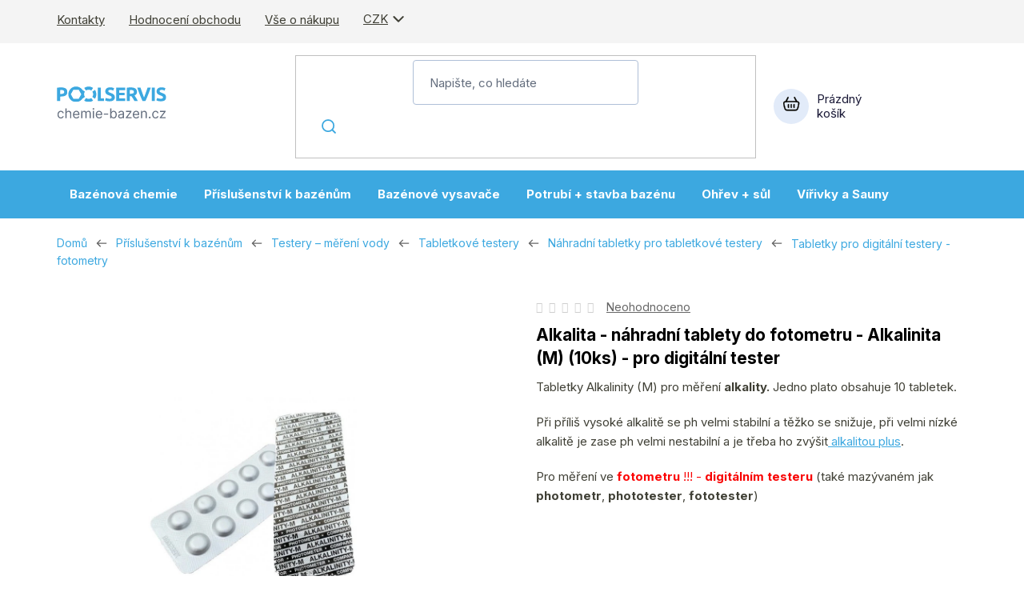

--- FILE ---
content_type: text/html; charset=utf-8
request_url: https://www.chemie-bazen.cz/alkalita-nahradni-tablety-do-fotometru-alkalinita--m-10ks-pro-digitalni-tester/
body_size: 36145
content:
<!doctype html><html lang="cs" dir="ltr" class="header-background-light external-fonts-loaded"><head><meta charset="utf-8" /><meta name="viewport" content="width=device-width,initial-scale=1" /><title>Náhradní tabletky Alkalinity M pro digitální tester</title><link rel="preconnect" href="https://cdn.myshoptet.com" /><link rel="dns-prefetch" href="https://cdn.myshoptet.com" /><link rel="preload" href="https://cdn.myshoptet.com/prj/dist/master/cms/libs/jquery/jquery-1.11.3.min.js" as="script" /><link href="https://cdn.myshoptet.com/prj/dist/master/shop/dist/font-shoptet-13.css.3c47e30adfa2e9e2683b.css" rel="stylesheet"><script>
dataLayer = [];
dataLayer.push({'shoptet' : {
    "pageId": 1264,
    "pageType": "productDetail",
    "currency": "CZK",
    "currencyInfo": {
        "decimalSeparator": ",",
        "exchangeRate": 1,
        "priceDecimalPlaces": 0,
        "symbol": "K\u010d",
        "symbolLeft": 0,
        "thousandSeparator": " "
    },
    "language": "cs",
    "projectId": 484297,
    "product": {
        "id": 2736,
        "guid": "7bb317d6-2be0-11ee-940c-ea39cf279c4a",
        "hasVariants": false,
        "codes": [
            {
                "code": 80151,
                "quantity": "3",
                "stocks": [
                    {
                        "id": "ext",
                        "quantity": "3"
                    }
                ]
            }
        ],
        "code": "80151",
        "name": "Alkalita - n\u00e1hradn\u00ed tablety do fotometru -  Alkalinita (M) (10ks) - pro digit\u00e1ln\u00ed tester",
        "appendix": "",
        "weight": 0.0050000000000000001,
        "manufacturer": "Water I.D.",
        "manufacturerGuid": "1EF53345948B69D6AAF3DA0BA3DED3EE",
        "currentCategory": "P\u0159\u00edslu\u0161enstv\u00ed k baz\u00e9n\u016fm | Testery \u2013 m\u011b\u0159en\u00ed vody | Tabletkov\u00e9 testery | N\u00e1hradn\u00ed tabletky pro tabletkov\u00e9 testery | N\u00e1hradn\u00ed tabletky pro digit\u00e1ln\u00ed testery - fotometry",
        "currentCategoryGuid": "95f0ba42-cff9-11ee-b3a3-42b41d220151",
        "defaultCategory": "P\u0159\u00edslu\u0161enstv\u00ed k baz\u00e9n\u016fm | Testery \u2013 m\u011b\u0159en\u00ed vody | Tabletkov\u00e9 testery | N\u00e1hradn\u00ed tabletky pro tabletkov\u00e9 testery | N\u00e1hradn\u00ed tabletky pro digit\u00e1ln\u00ed testery - fotometry",
        "defaultCategoryGuid": "95f0ba42-cff9-11ee-b3a3-42b41d220151",
        "currency": "CZK",
        "priceWithVat": 34
    },
    "stocks": [
        {
            "id": "ext",
            "title": "Sklad",
            "isDeliveryPoint": 0,
            "visibleOnEshop": 1
        }
    ],
    "cartInfo": {
        "id": null,
        "freeShipping": false,
        "freeShippingFrom": 2350,
        "leftToFreeGift": {
            "formattedPrice": "0 K\u010d",
            "priceLeft": 0
        },
        "freeGift": false,
        "leftToFreeShipping": {
            "priceLeft": 2350,
            "dependOnRegion": 0,
            "formattedPrice": "2 350 K\u010d"
        },
        "discountCoupon": [],
        "getNoBillingShippingPrice": {
            "withoutVat": 0,
            "vat": 0,
            "withVat": 0
        },
        "cartItems": [],
        "taxMode": "ORDINARY"
    },
    "cart": [],
    "customer": {
        "priceRatio": 1,
        "priceListId": 1,
        "groupId": null,
        "registered": false,
        "mainAccount": false
    }
}});
</script>

<!-- Google Tag Manager -->
<script>(function(w,d,s,l,i){w[l]=w[l]||[];w[l].push({'gtm.start':
new Date().getTime(),event:'gtm.js'});var f=d.getElementsByTagName(s)[0],
j=d.createElement(s),dl=l!='dataLayer'?'&l='+l:'';j.async=true;j.src=
'https://www.googletagmanager.com/gtm.js?id='+i+dl;f.parentNode.insertBefore(j,f);
})(window,document,'script','dataLayer','GTM-MG28GTD');</script>
<!-- End Google Tag Manager -->

<meta property="og:type" content="website"><meta property="og:site_name" content="chemie-bazen.cz"><meta property="og:url" content="https://www.chemie-bazen.cz/alkalita-nahradni-tablety-do-fotometru-alkalinita--m-10ks-pro-digitalni-tester/"><meta property="og:title" content="Náhradní tabletky Alkalinity M pro digitální tester"><meta name="author" content="Chemie-bazen.cz"><meta name="web_author" content="Shoptet.cz"><meta name="dcterms.rightsHolder" content="www.chemie-bazen.cz"><meta name="robots" content="index,follow"><meta property="og:image" content="https://cdn.myshoptet.com/usr/www.chemie-bazen.cz/user/shop/big/2736_alkalinity-measurement-tablets-for-the-pool-photometer-alkalinity-m-10-szt-water-id.jpg?6822db60"><meta property="og:description" content="Alkalita - náhradní tablety do fotometru -  Alkalinita (M) (10ks) - pro digitální tester. Skladem, ihned k odeslání."><meta name="description" content="Alkalita - náhradní tablety do fotometru -  Alkalinita (M) (10ks) - pro digitální tester. Skladem, ihned k odeslání."><meta property="product:price:amount" content="34"><meta property="product:price:currency" content="CZK"><style>:root {--color-primary: #3CA8E0;--color-primary-h: 200;--color-primary-s: 73%;--color-primary-l: 56%;--color-primary-hover: #16648d;--color-primary-hover-h: 201;--color-primary-hover-s: 73%;--color-primary-hover-l: 32%;--color-secondary: #219653;--color-secondary-h: 146;--color-secondary-s: 64%;--color-secondary-l: 36%;--color-secondary-hover: #166337;--color-secondary-hover-h: 146;--color-secondary-hover-s: 64%;--color-secondary-hover-l: 24%;--color-tertiary: #3CA8E0;--color-tertiary-h: 200;--color-tertiary-s: 73%;--color-tertiary-l: 56%;--color-tertiary-hover: #16648d;--color-tertiary-hover-h: 201;--color-tertiary-hover-s: 73%;--color-tertiary-hover-l: 32%;--color-header-background: #ffffff;--template-font: "sans-serif";--template-headings-font: "sans-serif";--header-background-url: none;--cookies-notice-background: #F8FAFB;--cookies-notice-color: #252525;--cookies-notice-button-hover: #27263f;--cookies-notice-link-hover: #3b3a5f;--templates-update-management-preview-mode-content: "Náhled aktualizací šablony je aktivní pro váš prohlížeč."}</style>
    
    <link href="https://cdn.myshoptet.com/prj/dist/master/shop/dist/main-13.less.fdb02770e668ba5a70b5.css" rel="stylesheet" />
            <link href="https://cdn.myshoptet.com/prj/dist/master/shop/dist/mobile-header-v1-13.less.629f2f48911e67d0188c.css" rel="stylesheet" />
    
    <script>var shoptet = shoptet || {};</script>
    <script src="https://cdn.myshoptet.com/prj/dist/master/shop/dist/main-3g-header.js.05f199e7fd2450312de2.js"></script>
<!-- User include --><!-- api 1881(1446) html code header -->
<script>var bianoPixelConfig={debug:false,merchantId:"czfa2b0ee4636fa22ba6e146d7b09a4ba9d1f5ccb2",project:"biano.cz"}</script>
<!-- api 473(125) html code header -->

                <style>
                    #order-billing-methods .radio-wrapper[data-guid="6b1466bf-9b1f-11ed-adb3-246e96436e9c"]:not(.cggooglepay), #order-billing-methods .radio-wrapper[data-guid="12b81efa-a31a-11ec-9c66-246e96436e9c"]:not(.cgapplepay) {
                        display: none;
                    }
                </style>
                <script type="text/javascript">
                    document.addEventListener('DOMContentLoaded', function() {
                        if (getShoptetDataLayer('pageType') === 'billingAndShipping') {
                            
                try {
                    if (window.ApplePaySession && window.ApplePaySession.canMakePayments()) {
                        document.querySelector('#order-billing-methods .radio-wrapper[data-guid="12b81efa-a31a-11ec-9c66-246e96436e9c"]').classList.add('cgapplepay');
                    }
                } catch (err) {} 
            
                            
                const cgBaseCardPaymentMethod = {
                        type: 'CARD',
                        parameters: {
                            allowedAuthMethods: ["PAN_ONLY", "CRYPTOGRAM_3DS"],
                            allowedCardNetworks: [/*"AMEX", "DISCOVER", "INTERAC", "JCB",*/ "MASTERCARD", "VISA"]
                        }
                };
                
                function cgLoadScript(src, callback)
                {
                    var s,
                        r,
                        t;
                    r = false;
                    s = document.createElement('script');
                    s.type = 'text/javascript';
                    s.src = src;
                    s.onload = s.onreadystatechange = function() {
                        if ( !r && (!this.readyState || this.readyState == 'complete') )
                        {
                            r = true;
                            callback();
                        }
                    };
                    t = document.getElementsByTagName('script')[0];
                    t.parentNode.insertBefore(s, t);
                } 
                
                function cgGetGoogleIsReadyToPayRequest() {
                    return Object.assign(
                        {},
                        {
                            apiVersion: 2,
                            apiVersionMinor: 0
                        },
                        {
                            allowedPaymentMethods: [cgBaseCardPaymentMethod]
                        }
                    );
                }

                function onCgGooglePayLoaded() {
                    let paymentsClient = new google.payments.api.PaymentsClient({environment: 'PRODUCTION'});
                    paymentsClient.isReadyToPay(cgGetGoogleIsReadyToPayRequest()).then(function(response) {
                        if (response.result) {
                            document.querySelector('#order-billing-methods .radio-wrapper[data-guid="6b1466bf-9b1f-11ed-adb3-246e96436e9c"]').classList.add('cggooglepay');	 	 	 	 	 
                        }
                    })
                    .catch(function(err) {});
                }
                
                cgLoadScript('https://pay.google.com/gp/p/js/pay.js', onCgGooglePayLoaded);
            
                        }
                    });
                </script> 
                
<!-- service 1714(1298) html code header -->
<link 
rel="stylesheet" 
href="https://cdn.myshoptet.com/usr/dmartini.myshoptet.com/user/documents/upload/dmartini/blog_products/blog_products.min.css?160"
data-author="Dominik Martini" 
data-author-web="dmartini.cz">
<!-- service 1881(1446) html code header -->
<script>
    document.addEventListener("DOMContentLoaded",()=>{var b,i,a,n,o,p,x,s;b=window,i=document,a=bianoPixelConfig,b.bianoTrack||((o=b.bianoTrack=function(){o.callMethod?o.callMethod.apply(o,arguments):o.queue.push(arguments)}).push=o,o.queue=[],a=a||{},n=shoptet.consent.isAccepted("analytics"),o.push("consent",n),o.push("init",a.merchantId),s="script",(p=i.createElement(s)).async=!0,p.src="https://"+(n?"pixel."+a.project:"bianopixel.com")+"/"+(a.debug?"debug":"min")+"/pixel.js",(x=i.getElementsByTagName(s)[0]).parentNode.insertBefore(p,x));const dl=getShoptetDataLayer();switch(dl.pageType){case"productDetail":bianoTrack("track","product_view",{id:(dl.product.code||dl.product.codes[0].code).toString(),source:"shoptet"});break;case"thankYou":bianoTrack("track","purchase",{id:dl.order.orderNo.toString(),order_price:parseFloat(dl.order.total),currency:dl.order.currencyCode,items:dl.order.content.map(item=>({id:item.sku.toString(),quantity:parseInt(item.quantity),unit_price:parseFloat(item.price)})),source:"shoptet"});break;default:bianoTrack("track","page_view",{source:"shoptet"})}document.addEventListener("ShoptetCartAddCartItem",()=>{const dl=getShoptetDataLayer();if(dl.cart&&dl.cart.length){const item=dl.cart[dl.cart.length-1];bianoTrack("track","add_to_cart",{id:item.code.toString(),quantity:parseInt(item.quantity),unit_price:parseFloat(item.priceWithVat),currency:dl.currency,source:"shoptet"})}}),shoptet.scripts.setCustomCallback("shoptet.consent.set",(function(args){args[0].includes("analytics")&&bianoTrack("consent",!0)}))});
</script>
<!-- project html code header -->
<link rel="preconnect" href="https://fonts.googleapis.com">
<link rel="preconnect" href="https://fonts.gstatic.com" crossorigin>
<link href="https://fonts.googleapis.com/css2?family=Inter:ital,opsz,wght@0,14..32,400..700;1,14..32,100..900&display=swap" rel="stylesheet">
<link type="text/css" rel="stylesheet" media="screen" href="/user/documents/paxio.css?v463135" />

<style>
.contact-box ul li .tel::after{content: "po-pá, 8-19 hod";}
.site-msg.information{background-color: #fdf3da;color: #000;}
.reorder-table img {
  width: 75px;
  height: 75px;
  object-fit: contain;
}
</style>

<!-- Foxentry start -->
<script type="text/javascript" async>
  var Foxentry;
  (function () {
    var e = document.querySelector("script"), s = document.createElement('script');
    s.setAttribute('type', 'text/javascript');
    s.setAttribute('async', 'true');
    s.setAttribute('src', 'https://cdn.foxentry.cz/lib');
    e.parentNode.appendChild(s);
    s.onload = function(){ Foxentry = new FoxentryBase('0mnyvnUb9M'); }
  })();
</script>
<!-- Foxentry end -->
<meta name="facebook-domain-verification" content="indetd009ffzfarc86r7woqpl9wtc7" />
<!-- /User include --><link rel="shortcut icon" href="/favicon.ico" type="image/x-icon" /><link rel="canonical" href="https://www.chemie-bazen.cz/alkalita-nahradni-tablety-do-fotometru-alkalinita--m-10ks-pro-digitalni-tester/" /><link rel="alternate" hreflang="cs" href="https://www.chemie-bazen.cz/alkalita-nahradni-tablety-do-fotometru-alkalinita--m-10ks-pro-digitalni-tester/" /><link rel="alternate" hreflang="en" href="https://www.chemie-bazen.cz/en/alkalinity-replacement-tablets-for-photometer-alkalinity--m-10pcs-for-digital-tester/" /><link rel="alternate" hreflang="x-default" href="https://www.chemie-bazen.cz/alkalita-nahradni-tablety-do-fotometru-alkalinita--m-10ks-pro-digitalni-tester/" /><script>!function(){var t={9196:function(){!function(){var t=/\[object (Boolean|Number|String|Function|Array|Date|RegExp)\]/;function r(r){return null==r?String(r):(r=t.exec(Object.prototype.toString.call(Object(r))))?r[1].toLowerCase():"object"}function n(t,r){return Object.prototype.hasOwnProperty.call(Object(t),r)}function e(t){if(!t||"object"!=r(t)||t.nodeType||t==t.window)return!1;try{if(t.constructor&&!n(t,"constructor")&&!n(t.constructor.prototype,"isPrototypeOf"))return!1}catch(t){return!1}for(var e in t);return void 0===e||n(t,e)}function o(t,r,n){this.b=t,this.f=r||function(){},this.d=!1,this.a={},this.c=[],this.e=function(t){return{set:function(r,n){u(c(r,n),t.a)},get:function(r){return t.get(r)}}}(this),i(this,t,!n);var e=t.push,o=this;t.push=function(){var r=[].slice.call(arguments,0),n=e.apply(t,r);return i(o,r),n}}function i(t,n,o){for(t.c.push.apply(t.c,n);!1===t.d&&0<t.c.length;){if("array"==r(n=t.c.shift()))t:{var i=n,a=t.a;if("string"==r(i[0])){for(var f=i[0].split("."),s=f.pop(),p=(i=i.slice(1),0);p<f.length;p++){if(void 0===a[f[p]])break t;a=a[f[p]]}try{a[s].apply(a,i)}catch(t){}}}else if("function"==typeof n)try{n.call(t.e)}catch(t){}else{if(!e(n))continue;for(var l in n)u(c(l,n[l]),t.a)}o||(t.d=!0,t.f(t.a,n),t.d=!1)}}function c(t,r){for(var n={},e=n,o=t.split("."),i=0;i<o.length-1;i++)e=e[o[i]]={};return e[o[o.length-1]]=r,n}function u(t,o){for(var i in t)if(n(t,i)){var c=t[i];"array"==r(c)?("array"==r(o[i])||(o[i]=[]),u(c,o[i])):e(c)?(e(o[i])||(o[i]={}),u(c,o[i])):o[i]=c}}window.DataLayerHelper=o,o.prototype.get=function(t){var r=this.a;t=t.split(".");for(var n=0;n<t.length;n++){if(void 0===r[t[n]])return;r=r[t[n]]}return r},o.prototype.flatten=function(){this.b.splice(0,this.b.length),this.b[0]={},u(this.a,this.b[0])}}()}},r={};function n(e){var o=r[e];if(void 0!==o)return o.exports;var i=r[e]={exports:{}};return t[e](i,i.exports,n),i.exports}n.n=function(t){var r=t&&t.__esModule?function(){return t.default}:function(){return t};return n.d(r,{a:r}),r},n.d=function(t,r){for(var e in r)n.o(r,e)&&!n.o(t,e)&&Object.defineProperty(t,e,{enumerable:!0,get:r[e]})},n.o=function(t,r){return Object.prototype.hasOwnProperty.call(t,r)},function(){"use strict";n(9196)}()}();</script>    <!-- Global site tag (gtag.js) - Google Analytics -->
    <script async src="https://www.googletagmanager.com/gtag/js?id=G-LWFVPBWF8M"></script>
    <script>
        
        window.dataLayer = window.dataLayer || [];
        function gtag(){dataLayer.push(arguments);}
        

        
        gtag('js', new Date());

                gtag('config', 'UA-2058385-6', { 'groups': "UA" });
        
                gtag('config', 'G-LWFVPBWF8M', {"groups":"GA4","send_page_view":false,"content_group":"productDetail","currency":"CZK","page_language":"cs"});
        
                gtag('config', 'AW-1006430431', {"allow_enhanced_conversions":true});
        
        
        
        
        
                    gtag('event', 'page_view', {"send_to":"GA4","page_language":"cs","content_group":"productDetail","currency":"CZK"});
        
                gtag('set', 'currency', 'CZK');

        gtag('event', 'view_item', {
            "send_to": "UA",
            "items": [
                {
                    "id": "80151",
                    "name": "Alkalita - n\u00e1hradn\u00ed tablety do fotometru -  Alkalinita (M) (10ks) - pro digit\u00e1ln\u00ed tester",
                    "category": "P\u0159\u00edslu\u0161enstv\u00ed k baz\u00e9n\u016fm \/ Testery \u2013 m\u011b\u0159en\u00ed vody \/ Tabletkov\u00e9 testery \/ N\u00e1hradn\u00ed tabletky pro tabletkov\u00e9 testery \/ N\u00e1hradn\u00ed tabletky pro digit\u00e1ln\u00ed testery - fotometry",
                                        "brand": "Water I.D.",
                                                            "price": 28
                }
            ]
        });
        
        
        
        
        
                    gtag('event', 'view_item', {"send_to":"GA4","page_language":"cs","content_group":"productDetail","value":28,"currency":"CZK","items":[{"item_id":"80151","item_name":"Alkalita - n\u00e1hradn\u00ed tablety do fotometru -  Alkalinita (M) (10ks) - pro digit\u00e1ln\u00ed tester","item_brand":"Water I.D.","item_category":"P\u0159\u00edslu\u0161enstv\u00ed k baz\u00e9n\u016fm","item_category2":"Testery \u2013 m\u011b\u0159en\u00ed vody","item_category3":"Tabletkov\u00e9 testery","item_category4":"N\u00e1hradn\u00ed tabletky pro tabletkov\u00e9 testery","item_category5":"N\u00e1hradn\u00ed tabletky pro digit\u00e1ln\u00ed testery - fotometry","price":28,"quantity":1,"index":0}]});
        
        
        
        
        
        
        
        document.addEventListener('DOMContentLoaded', function() {
            if (typeof shoptet.tracking !== 'undefined') {
                for (var id in shoptet.tracking.bannersList) {
                    gtag('event', 'view_promotion', {
                        "send_to": "UA",
                        "promotions": [
                            {
                                "id": shoptet.tracking.bannersList[id].id,
                                "name": shoptet.tracking.bannersList[id].name,
                                "position": shoptet.tracking.bannersList[id].position
                            }
                        ]
                    });
                }
            }

            shoptet.consent.onAccept(function(agreements) {
                if (agreements.length !== 0) {
                    console.debug('gtag consent accept');
                    var gtagConsentPayload =  {
                        'ad_storage': agreements.includes(shoptet.config.cookiesConsentOptPersonalisation)
                            ? 'granted' : 'denied',
                        'analytics_storage': agreements.includes(shoptet.config.cookiesConsentOptAnalytics)
                            ? 'granted' : 'denied',
                                                                                                'ad_user_data': agreements.includes(shoptet.config.cookiesConsentOptPersonalisation)
                            ? 'granted' : 'denied',
                        'ad_personalization': agreements.includes(shoptet.config.cookiesConsentOptPersonalisation)
                            ? 'granted' : 'denied',
                        };
                    console.debug('update consent data', gtagConsentPayload);
                    gtag('consent', 'update', gtagConsentPayload);
                    dataLayer.push(
                        { 'event': 'update_consent' }
                    );
                }
            });
        });
    </script>
<!-- Start Srovname.cz Pixel -->
<script>
    !(function (e, n, t, a, s, o, r) {
        e[a] ||
        (((s = e[a] = function () {
            s.process ? s.process.apply(s, arguments) : s.queue.push(arguments);
        }).queue = []),
            ((o = n.createElement(t)).async = 1),
            (o.src = "https://tracking.srovname.cz/srovnamepixel.js"),
            (o.dataset.srv9 = "1"),
            (r = n.getElementsByTagName(t)[0]).parentNode.insertBefore(o, r));
    })(window, document, "script", "srovname");
    srovname("init", "d7f2418e8583f8ba74e1a6e76bc90098");
</script>
<!-- End Srovname.cz Pixel -->
<script>
    (function(t, r, a, c, k, i, n, g) { t['ROIDataObject'] = k;
    t[k]=t[k]||function(){ (t[k].q=t[k].q||[]).push(arguments) },t[k].c=i;n=r.createElement(a),
    g=r.getElementsByTagName(a)[0];n.async=1;n.src=c;g.parentNode.insertBefore(n,g)
    })(window, document, 'script', '//www.heureka.cz/ocm/sdk.js?source=shoptet&version=2&page=product_detail', 'heureka', 'cz');

    heureka('set_user_consent', 1);
</script>
</head><body class="desktop id-1264 in-tabletky-pro-digitalni-testery-fotometry template-13 type-product type-detail one-column-body columns-mobile-2 columns-4 smart-labels-active ums_forms_redesign--off ums_a11y_category_page--on ums_discussion_rating_forms--off ums_flags_display_unification--on ums_a11y_login--on mobile-header-version-1"><noscript>
    <style>
        #header {
            padding-top: 0;
            position: relative !important;
            top: 0;
        }
        .header-navigation {
            position: relative !important;
        }
        .overall-wrapper {
            margin: 0 !important;
        }
        body:not(.ready) {
            visibility: visible !important;
        }
    </style>
    <div class="no-javascript">
        <div class="no-javascript__title">Musíte změnit nastavení vašeho prohlížeče</div>
        <div class="no-javascript__text">Podívejte se na: <a href="https://www.google.com/support/bin/answer.py?answer=23852">Jak povolit JavaScript ve vašem prohlížeči</a>.</div>
        <div class="no-javascript__text">Pokud používáte software na blokování reklam, může být nutné povolit JavaScript z této stránky.</div>
        <div class="no-javascript__text">Děkujeme.</div>
    </div>
</noscript>

<!-- Google Tag Manager (noscript) -->
<noscript><iframe src="https://www.googletagmanager.com/ns.html?id=GTM-MG28GTD"
height="0" width="0" style="display:none;visibility:hidden"></iframe></noscript>
<!-- End Google Tag Manager (noscript) -->

<a href="#content" class="skip-link sr-only">Přejít na obsah</a><div class="overall-wrapper"><div class="user-action"><div class="container">
    <div class="user-action-in">
                    <div id="login" class="user-action-login popup-widget login-widget" role="dialog" aria-labelledby="loginHeading">
        <div class="popup-widget-inner">
                            <h2 id="loginHeading">Přihlášení k vašemu účtu</h2><div id="customerLogin"><form action="/action/Customer/Login/" method="post" id="formLoginIncluded" class="csrf-enabled formLogin" data-testid="formLogin"><input type="hidden" name="referer" value="" /><div class="form-group"><div class="input-wrapper email js-validated-element-wrapper no-label"><input type="email" name="email" class="form-control" autofocus placeholder="E-mailová adresa (např. jan@novak.cz)" data-testid="inputEmail" autocomplete="email" required /></div></div><div class="form-group"><div class="input-wrapper password js-validated-element-wrapper no-label"><input type="password" name="password" class="form-control" placeholder="Heslo" data-testid="inputPassword" autocomplete="current-password" required /><span class="no-display">Nemůžete vyplnit toto pole</span><input type="text" name="surname" value="" class="no-display" /></div></div><div class="form-group"><div class="login-wrapper"><button type="submit" class="btn btn-secondary btn-text btn-login" data-testid="buttonSubmit">Přihlásit se</button><div class="password-helper"><a href="/registrace/" data-testid="signup" rel="nofollow">Nová registrace</a><a href="/klient/zapomenute-heslo/" rel="nofollow">Zapomenuté heslo</a></div></div></div></form>
</div>                    </div>
    </div>

                <div id="cart-widget" class="user-action-cart popup-widget cart-widget loader-wrapper" data-testid="popupCartWidget" role="dialog" aria-hidden="true">
            <div class="popup-widget-inner cart-widget-inner place-cart-here">
                <div class="loader-overlay">
                    <div class="loader"></div>
                </div>
            </div>
        </div>
    </div>
</div>
</div><div class="top-navigation-bar" data-testid="topNavigationBar">

    <div class="container">

                            <div class="top-navigation-menu">
                <ul class="top-navigation-bar-menu">
                                            <li class="top-navigation-menu-item-29">
                            <a href="/kontakty/" title="Kontakty">Kontakty</a>
                        </li>
                                            <li class="top-navigation-menu-item--51">
                            <a href="/hodnoceni-obchodu/" title="Hodnocení obchodu">Hodnocení obchodu</a>
                        </li>
                                            <li class="top-navigation-menu-item-27">
                            <a href="/jak-nakupovat/" title="Vše o nákupu">Vše o nákupu</a>
                        </li>
                                    </ul>
                <div class="top-navigation-menu-trigger">Více</div>
                <ul class="top-navigation-bar-menu-helper"></ul>
            </div>
        
        <div class="top-navigation-tools">
                <div class="languagesMenu">
        <button id="topNavigationDropdown" class="languagesMenu__flags" type="button" data-toggle="dropdown" aria-haspopup="true" aria-expanded="false">
            <svg aria-hidden="true" style="position: absolute; width: 0; height: 0; overflow: hidden;" version="1.1" xmlns="http://www.w3.org/2000/svg" xmlns:xlink="http://www.w3.org/1999/xlink"><defs><symbol id="shp-flag-CZ" viewBox="0 0 32 32"><title>CZ</title><path fill="#0052b4" style="fill: var(--color20, #0052b4)" d="M0 5.334h32v21.333h-32v-21.333z"></path><path fill="#d80027" style="fill: var(--color19, #d80027)" d="M32 16v10.666h-32l13.449-10.666z"></path><path fill="#f0f0f0" style="fill: var(--color21, #f0f0f0)" d="M32 5.334v10.666h-18.551l-13.449-10.666z"></path></symbol><symbol id="shp-flag-GB" viewBox="0 0 32 32"><title>GB</title><path fill="#f0f0f0" style="fill: var(--color21, #f0f0f0)" d="M0 5.333h32v21.334h-32v-21.334z"></path><path fill="#d80027" style="fill: var(--color19, #d80027)" d="M18 5.333h-4v8.667h-14v4h14v8.667h4v-8.667h14v-4h-14z"></path><path fill="#0052b4" style="fill: var(--color20, #0052b4)" d="M24.612 19.71l7.388 4.105v-4.105z"></path><path fill="#0052b4" style="fill: var(--color20, #0052b4)" d="M19.478 19.71l12.522 6.957v-1.967l-8.981-4.989z"></path><path fill="#0052b4" style="fill: var(--color20, #0052b4)" d="M28.665 26.666l-9.186-5.104v5.104z"></path><path fill="#f0f0f0" style="fill: var(--color21, #f0f0f0)" d="M19.478 19.71l12.522 6.957v-1.967l-8.981-4.989z"></path><path fill="#d80027" style="fill: var(--color19, #d80027)" d="M19.478 19.71l12.522 6.957v-1.967l-8.981-4.989z"></path><path fill="#0052b4" style="fill: var(--color20, #0052b4)" d="M5.646 19.71l-5.646 3.137v-3.137z"></path><path fill="#0052b4" style="fill: var(--color20, #0052b4)" d="M12.522 20.594v6.072h-10.929z"></path><path fill="#d80027" style="fill: var(--color19, #d80027)" d="M8.981 19.71l-8.981 4.989v1.967l12.522-6.957z"></path><path fill="#0052b4" style="fill: var(--color20, #0052b4)" d="M7.388 12.29l-7.388-4.105v4.105z"></path><path fill="#0052b4" style="fill: var(--color20, #0052b4)" d="M12.522 12.29l-12.522-6.957v1.967l8.981 4.989z"></path><path fill="#0052b4" style="fill: var(--color20, #0052b4)" d="M3.335 5.333l9.186 5.104v-5.104z"></path><path fill="#f0f0f0" style="fill: var(--color21, #f0f0f0)" d="M12.522 12.29l-12.522-6.957v1.967l8.981 4.989z"></path><path fill="#d80027" style="fill: var(--color19, #d80027)" d="M12.522 12.29l-12.522-6.957v1.967l8.981 4.989z"></path><path fill="#0052b4" style="fill: var(--color20, #0052b4)" d="M26.354 12.29l5.646-3.137v3.137z"></path><path fill="#0052b4" style="fill: var(--color20, #0052b4)" d="M19.478 11.405v-6.072h10.929z"></path><path fill="#d80027" style="fill: var(--color19, #d80027)" d="M23.019 12.29l8.981-4.989v-1.967l-12.522 6.957z"></path></symbol></defs></svg>
            <svg class="shp-flag shp-flag-CZ">
                <use xlink:href="#shp-flag-CZ"></use>
            </svg>
            <span class="caret"></span>
        </button>
        <div class="languagesMenu__content" aria-labelledby="topNavigationDropdown">
                            <div class="languagesMenu__box toggle-window js-languagesMenu__box" data-hover="true" data-target="currency">
                    <div class="languagesMenu__header languagesMenu__header--name">Měna</div>
                    <div class="languagesMenu__header languagesMenu__header--actual" data-toggle="dropdown">CZK<span class="caret"></span></div>
                    <ul class="languagesMenu__list languagesMenu__list--currency">
                                                    <li class="languagesMenu__list__item">
                                <a href="/action/Currency/changeCurrency/?currencyCode=CZK" rel="nofollow" class="languagesMenu__list__link languagesMenu__list__link--currency">CZK</a>
                            </li>
                                                    <li class="languagesMenu__list__item">
                                <a href="/action/Currency/changeCurrency/?currencyCode=EUR" rel="nofollow" class="languagesMenu__list__link languagesMenu__list__link--currency">EUR</a>
                            </li>
                                            </ul>
                </div>
                                        <div class="languagesMenu__box toggle-window js-languagesMenu__box" data-hover="true" data-target="language">
                    <div class="languagesMenu__header languagesMenu__header--name">Jazyk</div>
                    <div class="languagesMenu__header languagesMenu__header--actual" data-toggle="dropdown">
                                                                                    
                                    Čeština
                                
                                                                                                                                <span class="caret"></span>
                    </div>
                    <ul class="languagesMenu__list languagesMenu__list--language">
                                                    <li>
                                <a href="/action/Language/changeLanguage/?language=cs" rel="nofollow" class="languagesMenu__list__link">
                                    <svg class="shp-flag shp-flag-CZ">
                                        <use xlink:href="#shp-flag-CZ"></use>
                                    </svg>
                                    <span class="languagesMenu__list__name languagesMenu__list__name--actual">Čeština</span>
                                </a>
                            </li>
                                                    <li>
                                <a href="/action/Language/changeLanguage/?language=en" rel="nofollow" class="languagesMenu__list__link">
                                    <svg class="shp-flag shp-flag-GB">
                                        <use xlink:href="#shp-flag-GB"></use>
                                    </svg>
                                    <span class="languagesMenu__list__name">English</span>
                                </a>
                            </li>
                                            </ul>
                </div>
                    </div>
    </div>
            <button class="top-nav-button top-nav-button-login toggle-window" type="button" data-target="login" aria-haspopup="dialog" aria-controls="login" aria-expanded="false" data-testid="signin"><span>Přihlášení</span></button>
    <a href="/registrace/" class="top-nav-button top-nav-button-register" data-testid="headerSignup">Registrace</a>
        </div>

    </div>

</div>
<header id="header">
        <div class="header-top">
            <div class="container navigation-wrapper header-top-wrapper">
                <div class="site-name"><a href="/" data-testid="linkWebsiteLogo"><img src="https://cdn.myshoptet.com/usr/www.chemie-bazen.cz/user/logos/logo.svg" alt="Chemie-bazen.cz" fetchpriority="low" /></a></div>                <div class="search" itemscope itemtype="https://schema.org/WebSite">
                    <meta itemprop="headline" content="Náhradní tabletky pro digitální testery - fotometry"/><meta itemprop="url" content="https://www.chemie-bazen.cz"/><meta itemprop="text" content="Alkalita - náhradní tablety do fotometru - Alkalinita (M) (10ks) - pro digitální tester. Skladem, ihned k odeslání."/>                    <form action="/action/ProductSearch/prepareString/" method="post"
    id="formSearchForm" class="search-form compact-form js-search-main"
    itemprop="potentialAction" itemscope itemtype="https://schema.org/SearchAction" data-testid="searchForm">
    <fieldset>
        <meta itemprop="target"
            content="https://www.chemie-bazen.cz/vyhledavani/?string={string}"/>
        <input type="hidden" name="language" value="cs"/>
        
            
    <span class="search-input-icon" aria-hidden="true"></span>

<input
    type="search"
    name="string"
        class="query-input form-control search-input js-search-input"
    placeholder="Napište, co hledáte"
    autocomplete="off"
    required
    itemprop="query-input"
    aria-label="Vyhledávání"
    data-testid="searchInput"
>
            <button type="submit" class="btn btn-default search-button" data-testid="searchBtn">Hledat</button>
        
    </fieldset>
</form>
                </div>
                <div class="navigation-buttons">
                    <a href="#" class="toggle-window" data-target="search" data-testid="linkSearchIcon"><span class="sr-only">Hledat</span></a>
                        
    <a href="/kosik/" class="btn btn-icon toggle-window cart-count" data-target="cart" data-hover="true" data-redirect="true" data-testid="headerCart" rel="nofollow" aria-haspopup="dialog" aria-expanded="false" aria-controls="cart-widget">
        
                <span class="sr-only">Nákupní košík</span>
        
            <span class="cart-price visible-lg-inline-block" data-testid="headerCartPrice">
                                    Prázdný košík                            </span>
        
    
            </a>
                    <a href="#" class="toggle-window" data-target="navigation" data-testid="hamburgerMenu"></a>
                </div>
            </div>
        </div>
        <div class="header-bottom">
            <div class="container navigation-wrapper header-bottom-wrapper js-navigation-container">
                <nav id="navigation" aria-label="Hlavní menu" data-collapsible="true"><div class="navigation-in menu"><ul class="menu-level-1" role="menubar" data-testid="headerMenuItems"><li class="menu-item-706 ext" role="none"><a href="/bazenova-chemie/" data-testid="headerMenuItem" role="menuitem" aria-haspopup="true" aria-expanded="false"><b>Bazénová chemie</b><span class="submenu-arrow"></span></a><ul class="menu-level-2" aria-label="Bazénová chemie" tabindex="-1" role="menu"><li class="menu-item-709" role="none"><a href="/bezchlorova-bazenova-chemie/" class="menu-image" data-testid="headerMenuItem" tabindex="-1" aria-hidden="true"><img src="data:image/svg+xml,%3Csvg%20width%3D%22140%22%20height%3D%22100%22%20xmlns%3D%22http%3A%2F%2Fwww.w3.org%2F2000%2Fsvg%22%3E%3C%2Fsvg%3E" alt="" aria-hidden="true" width="140" height="100"  data-src="https://cdn.myshoptet.com/usr/www.chemie-bazen.cz/user/categories/thumb/oxy-pure-ag-20l.png" fetchpriority="low" /></a><div><a href="/bezchlorova-bazenova-chemie/" data-testid="headerMenuItem" role="menuitem"><span>Bezchlórová bazénová chemie</span></a>
                        </div></li><li class="menu-item-712" role="none"><a href="/tekuta-bazenova-chemie/" class="menu-image" data-testid="headerMenuItem" tabindex="-1" aria-hidden="true"><img src="data:image/svg+xml,%3Csvg%20width%3D%22140%22%20height%3D%22100%22%20xmlns%3D%22http%3A%2F%2Fwww.w3.org%2F2000%2Fsvg%22%3E%3C%2Fsvg%3E" alt="" aria-hidden="true" width="140" height="100"  data-src="https://cdn.myshoptet.com/usr/www.chemie-bazen.cz/user/categories/thumb/chlor.png" fetchpriority="low" /></a><div><a href="/tekuta-bazenova-chemie/" data-testid="headerMenuItem" role="menuitem"><span>Tekutá bazénová chemie</span></a>
                        </div></li><li class="menu-item-715" role="none"><a href="/chlor-sok-do-bazenu/" class="menu-image" data-testid="headerMenuItem" tabindex="-1" aria-hidden="true"><img src="data:image/svg+xml,%3Csvg%20width%3D%22140%22%20height%3D%22100%22%20xmlns%3D%22http%3A%2F%2Fwww.w3.org%2F2000%2Fsvg%22%3E%3C%2Fsvg%3E" alt="" aria-hidden="true" width="140" height="100"  data-src="https://cdn.myshoptet.com/usr/www.chemie-bazen.cz/user/categories/thumb/sok.png" fetchpriority="low" /></a><div><a href="/chlor-sok-do-bazenu/" data-testid="headerMenuItem" role="menuitem"><span>Chlor šok do bazénu</span></a>
                        </div></li><li class="menu-item-718 has-third-level" role="none"><a href="/chlorove-a-multifunkcni-tablety/" class="menu-image" data-testid="headerMenuItem" tabindex="-1" aria-hidden="true"><img src="data:image/svg+xml,%3Csvg%20width%3D%22140%22%20height%3D%22100%22%20xmlns%3D%22http%3A%2F%2Fwww.w3.org%2F2000%2Fsvg%22%3E%3C%2Fsvg%3E" alt="" aria-hidden="true" width="140" height="100"  data-src="https://cdn.myshoptet.com/usr/www.chemie-bazen.cz/user/categories/thumb/multi.png" fetchpriority="low" /></a><div><a href="/chlorove-a-multifunkcni-tablety/" data-testid="headerMenuItem" role="menuitem"><span>Chlórové a multifunkční tablety</span></a>
                                                    <ul class="menu-level-3" role="menu">
                                                                    <li class="menu-item-1234" role="none">
                                        <a href="/chlorove-tablety/" data-testid="headerMenuItem" role="menuitem">
                                            Chlórové tablety</a>,                                    </li>
                                                                    <li class="menu-item-1237" role="none">
                                        <a href="/multi-tablety-3v1/" data-testid="headerMenuItem" role="menuitem">
                                            Multifunkční tablety 3v1</a>,                                    </li>
                                                                    <li class="menu-item-1273" role="none">
                                        <a href="/multifunkcni-tablety-4v1/" data-testid="headerMenuItem" role="menuitem">
                                            Multifunkční tablety 4v1</a>,                                    </li>
                                                                    <li class="menu-item-1240" role="none">
                                        <a href="/multifunkcni-tablety-5v1/" data-testid="headerMenuItem" role="menuitem">
                                            Multifunkční tablety 5v1</a>,                                    </li>
                                                                    <li class="menu-item-1243" role="none">
                                        <a href="/multifunkcni-tablety-6v1/" data-testid="headerMenuItem" role="menuitem">
                                            Multifunkční tablety 6v1</a>                                    </li>
                                                            </ul>
                        </div></li><li class="menu-item-721 has-third-level" role="none"><a href="/regulace-ph/" class="menu-image" data-testid="headerMenuItem" tabindex="-1" aria-hidden="true"><img src="data:image/svg+xml,%3Csvg%20width%3D%22140%22%20height%3D%22100%22%20xmlns%3D%22http%3A%2F%2Fwww.w3.org%2F2000%2Fsvg%22%3E%3C%2Fsvg%3E" alt="" aria-hidden="true" width="140" height="100"  data-src="https://cdn.myshoptet.com/usr/www.chemie-bazen.cz/user/categories/thumb/ph_.png" fetchpriority="low" /></a><div><a href="/regulace-ph/" data-testid="headerMenuItem" role="menuitem"><span>Regulace pH</span></a>
                                                    <ul class="menu-level-3" role="menu">
                                                                    <li class="menu-item-907" role="none">
                                        <a href="/ph-minus-tekute-sypke-do-bazenu-jezirka-virivky/" data-testid="headerMenuItem" role="menuitem">
                                            Ph mínus</a>,                                    </li>
                                                                    <li class="menu-item-910" role="none">
                                        <a href="/ph-plus-do-bazenu--jezirka--virivky--tekute-i-sypke/" data-testid="headerMenuItem" role="menuitem">
                                            Ph plus</a>                                    </li>
                                                            </ul>
                        </div></li><li class="menu-item-724" role="none"><a href="/cisteni-bazenu/" class="menu-image" data-testid="headerMenuItem" tabindex="-1" aria-hidden="true"><img src="data:image/svg+xml,%3Csvg%20width%3D%22140%22%20height%3D%22100%22%20xmlns%3D%22http%3A%2F%2Fwww.w3.org%2F2000%2Fsvg%22%3E%3C%2Fsvg%3E" alt="" aria-hidden="true" width="140" height="100"  data-src="https://cdn.myshoptet.com/usr/www.chemie-bazen.cz/user/categories/thumb/gel.png" fetchpriority="low" /></a><div><a href="/cisteni-bazenu/" data-testid="headerMenuItem" role="menuitem"><span>Čištění bazénu</span></a>
                        </div></li><li class="menu-item-727" role="none"><a href="/zazimovani-bazenu/" class="menu-image" data-testid="headerMenuItem" tabindex="-1" aria-hidden="true"><img src="data:image/svg+xml,%3Csvg%20width%3D%22140%22%20height%3D%22100%22%20xmlns%3D%22http%3A%2F%2Fwww.w3.org%2F2000%2Fsvg%22%3E%3C%2Fsvg%3E" alt="" aria-hidden="true" width="140" height="100"  data-src="https://cdn.myshoptet.com/usr/www.chemie-bazen.cz/user/categories/thumb/zazim.png" fetchpriority="low" /></a><div><a href="/zazimovani-bazenu/" data-testid="headerMenuItem" role="menuitem"><span>Zazimování bazénu</span></a>
                        </div></li><li class="menu-item-730" role="none"><a href="/vlockovace-do-bazenu/" class="menu-image" data-testid="headerMenuItem" tabindex="-1" aria-hidden="true"><img src="data:image/svg+xml,%3Csvg%20width%3D%22140%22%20height%3D%22100%22%20xmlns%3D%22http%3A%2F%2Fwww.w3.org%2F2000%2Fsvg%22%3E%3C%2Fsvg%3E" alt="" aria-hidden="true" width="140" height="100"  data-src="https://cdn.myshoptet.com/usr/www.chemie-bazen.cz/user/categories/thumb/vlockovac.png" fetchpriority="low" /></a><div><a href="/vlockovace-do-bazenu/" data-testid="headerMenuItem" role="menuitem"><span>Vločkovače do bazénu</span></a>
                        </div></li><li class="menu-item-733" role="none"><a href="/protirasove-prostredky/" class="menu-image" data-testid="headerMenuItem" tabindex="-1" aria-hidden="true"><img src="data:image/svg+xml,%3Csvg%20width%3D%22140%22%20height%3D%22100%22%20xmlns%3D%22http%3A%2F%2Fwww.w3.org%2F2000%2Fsvg%22%3E%3C%2Fsvg%3E" alt="" aria-hidden="true" width="140" height="100"  data-src="https://cdn.myshoptet.com/usr/www.chemie-bazen.cz/user/categories/thumb/protirasa.png" fetchpriority="low" /></a><div><a href="/protirasove-prostredky/" data-testid="headerMenuItem" role="menuitem"><span>Protiřasové prostředky</span></a>
                        </div></li><li class="menu-item-904 has-third-level" role="none"><a href="/bazenova-chemie-do-virivky-nafukovaci/" class="menu-image" data-testid="headerMenuItem" tabindex="-1" aria-hidden="true"><img src="data:image/svg+xml,%3Csvg%20width%3D%22140%22%20height%3D%22100%22%20xmlns%3D%22http%3A%2F%2Fwww.w3.org%2F2000%2Fsvg%22%3E%3C%2Fsvg%3E" alt="" aria-hidden="true" width="140" height="100"  data-src="https://cdn.myshoptet.com/usr/www.chemie-bazen.cz/user/categories/thumb/oxi.jpg" fetchpriority="low" /></a><div><a href="/bazenova-chemie-do-virivky-nafukovaci/" data-testid="headerMenuItem" role="menuitem"><span>Chemie do vířivky</span></a>
                                                    <ul class="menu-level-3" role="menu">
                                                                    <li class="menu-item-931" role="none">
                                        <a href="/bromova-chemie-do-virivky-a-bazenu/" data-testid="headerMenuItem" role="menuitem">
                                            Bromová chemie</a>,                                    </li>
                                                                    <li class="menu-item-1083" role="none">
                                        <a href="/vune-do-virivky/" data-testid="headerMenuItem" role="menuitem">
                                            Vůně do vířivky</a>                                    </li>
                                                            </ul>
                        </div></li><li class="menu-item-1089" role="none"><a href="/sady-chemie/" class="menu-image" data-testid="headerMenuItem" tabindex="-1" aria-hidden="true"><img src="data:image/svg+xml,%3Csvg%20width%3D%22140%22%20height%3D%22100%22%20xmlns%3D%22http%3A%2F%2Fwww.w3.org%2F2000%2Fsvg%22%3E%3C%2Fsvg%3E" alt="" aria-hidden="true" width="140" height="100"  data-src="https://cdn.myshoptet.com/usr/www.chemie-bazen.cz/user/categories/thumb/large-pool-set.jpg" fetchpriority="low" /></a><div><a href="/sady-chemie/" data-testid="headerMenuItem" role="menuitem"><span>Sady bazénové chemie</span></a>
                        </div></li></ul></li>
<li class="menu-item-736 ext" role="none"><a href="/prislusenstvi-k-bazenum/" data-testid="headerMenuItem" role="menuitem" aria-haspopup="true" aria-expanded="false"><b>Příslušenství k bazénům</b><span class="submenu-arrow"></span></a><ul class="menu-level-2" aria-label="Příslušenství k bazénům" tabindex="-1" role="menu"><li class="menu-item-742" role="none"><a href="/bazenove-sitky-a-kartace/" class="menu-image" data-testid="headerMenuItem" tabindex="-1" aria-hidden="true"><img src="data:image/svg+xml,%3Csvg%20width%3D%22140%22%20height%3D%22100%22%20xmlns%3D%22http%3A%2F%2Fwww.w3.org%2F2000%2Fsvg%22%3E%3C%2Fsvg%3E" alt="" aria-hidden="true" width="140" height="100"  data-src="https://cdn.myshoptet.com/usr/www.chemie-bazen.cz/user/categories/thumb/sitka.png" fetchpriority="low" /></a><div><a href="/bazenove-sitky-a-kartace/" data-testid="headerMenuItem" role="menuitem"><span>Bazénové síťky a kartáče</span></a>
                        </div></li><li class="menu-item-760 has-third-level" role="none"><a href="/bazenove-hadice-a-sponky/" class="menu-image" data-testid="headerMenuItem" tabindex="-1" aria-hidden="true"><img src="data:image/svg+xml,%3Csvg%20width%3D%22140%22%20height%3D%22100%22%20xmlns%3D%22http%3A%2F%2Fwww.w3.org%2F2000%2Fsvg%22%3E%3C%2Fsvg%3E" alt="" aria-hidden="true" width="140" height="100"  data-src="https://cdn.myshoptet.com/usr/www.chemie-bazen.cz/user/categories/thumb/hadice.png" fetchpriority="low" /></a><div><a href="/bazenove-hadice-a-sponky/" data-testid="headerMenuItem" role="menuitem"><span>Bazénové hadice a sponky</span></a>
                                                    <ul class="menu-level-3" role="menu">
                                                                    <li class="menu-item-763" role="none">
                                        <a href="/modra-hadice/" data-testid="headerMenuItem" role="menuitem">
                                            Modrá hadice</a>,                                    </li>
                                                                    <li class="menu-item-766" role="none">
                                        <a href="/cerna-hadice-solarni/" data-testid="headerMenuItem" role="menuitem">
                                            Černá hadice solární</a>,                                    </li>
                                                                    <li class="menu-item-769" role="none">
                                        <a href="/prumer-38mm/" data-testid="headerMenuItem" role="menuitem">
                                            Průměr 38mm</a>,                                    </li>
                                                                    <li class="menu-item-772" role="none">
                                        <a href="/prumer-32mm/" data-testid="headerMenuItem" role="menuitem">
                                            Průměr 32mm</a>                                    </li>
                                                            </ul>
                        </div></li><li class="menu-item-781 has-third-level" role="none"><a href="/testery-mereni-vody/" class="menu-image" data-testid="headerMenuItem" tabindex="-1" aria-hidden="true"><img src="data:image/svg+xml,%3Csvg%20width%3D%22140%22%20height%3D%22100%22%20xmlns%3D%22http%3A%2F%2Fwww.w3.org%2F2000%2Fsvg%22%3E%3C%2Fsvg%3E" alt="" aria-hidden="true" width="140" height="100"  data-src="https://cdn.myshoptet.com/usr/www.chemie-bazen.cz/user/categories/thumb/testery.png" fetchpriority="low" /></a><div><a href="/testery-mereni-vody/" data-testid="headerMenuItem" role="menuitem"><span>Testery – měření vody</span></a>
                                                    <ul class="menu-level-3" role="menu">
                                                                    <li class="menu-item-1276" role="none">
                                        <a href="/digitalni-testery/" data-testid="headerMenuItem" role="menuitem">
                                            Digitální testery</a>,                                    </li>
                                                                    <li class="menu-item-1246" role="none">
                                        <a href="/papirkove-testery/" data-testid="headerMenuItem" role="menuitem">
                                            Papírkové testery</a>,                                    </li>
                                                                    <li class="menu-item-1249" role="none">
                                        <a href="/kapickove-testery/" data-testid="headerMenuItem" role="menuitem">
                                            Kapičkové testery</a>,                                    </li>
                                                                    <li class="menu-item-1252" role="none">
                                        <a href="/tabletkove-testery/" data-testid="headerMenuItem" role="menuitem">
                                            Tabletkové testery</a>                                    </li>
                                                            </ul>
                        </div></li><li class="menu-item-784" role="none"><a href="/plovaky-plovouci-davkovace/" class="menu-image" data-testid="headerMenuItem" tabindex="-1" aria-hidden="true"><img src="data:image/svg+xml,%3Csvg%20width%3D%22140%22%20height%3D%22100%22%20xmlns%3D%22http%3A%2F%2Fwww.w3.org%2F2000%2Fsvg%22%3E%3C%2Fsvg%3E" alt="" aria-hidden="true" width="140" height="100"  data-src="https://cdn.myshoptet.com/usr/www.chemie-bazen.cz/user/categories/thumb/davkovac.png" fetchpriority="low" /></a><div><a href="/plovaky-plovouci-davkovace/" data-testid="headerMenuItem" role="menuitem"><span>Plováky – plovoucí dávkovače</span></a>
                        </div></li><li class="menu-item-811" role="none"><a href="/teplomery-do-bazenu/" class="menu-image" data-testid="headerMenuItem" tabindex="-1" aria-hidden="true"><img src="data:image/svg+xml,%3Csvg%20width%3D%22140%22%20height%3D%22100%22%20xmlns%3D%22http%3A%2F%2Fwww.w3.org%2F2000%2Fsvg%22%3E%3C%2Fsvg%3E" alt="" aria-hidden="true" width="140" height="100"  data-src="https://cdn.myshoptet.com/usr/www.chemie-bazen.cz/user/categories/thumb/kacena.png" fetchpriority="low" /></a><div><a href="/teplomery-do-bazenu/" data-testid="headerMenuItem" role="menuitem"><span>Teploměry do bazénu</span></a>
                        </div></li><li class="menu-item-814" role="none"><a href="/lepeni-bazenu-foliovych-i-pod-vodou/" class="menu-image" data-testid="headerMenuItem" tabindex="-1" aria-hidden="true"><img src="data:image/svg+xml,%3Csvg%20width%3D%22140%22%20height%3D%22100%22%20xmlns%3D%22http%3A%2F%2Fwww.w3.org%2F2000%2Fsvg%22%3E%3C%2Fsvg%3E" alt="" aria-hidden="true" width="140" height="100"  data-src="https://cdn.myshoptet.com/usr/www.chemie-bazen.cz/user/categories/thumb/lepeni.png" fetchpriority="low" /></a><div><a href="/lepeni-bazenu-foliovych-i-pod-vodou/" data-testid="headerMenuItem" role="menuitem"><span>Lepení bazénů - fóliových i pod vodou</span></a>
                        </div></li><li class="menu-item-832" role="none"><a href="/bazenove-schudky-zebriky-do-bazenu/" class="menu-image" data-testid="headerMenuItem" tabindex="-1" aria-hidden="true"><img src="data:image/svg+xml,%3Csvg%20width%3D%22140%22%20height%3D%22100%22%20xmlns%3D%22http%3A%2F%2Fwww.w3.org%2F2000%2Fsvg%22%3E%3C%2Fsvg%3E" alt="" aria-hidden="true" width="140" height="100"  data-src="https://cdn.myshoptet.com/usr/www.chemie-bazen.cz/user/categories/thumb/zebrik.png" fetchpriority="low" /></a><div><a href="/bazenove-schudky-zebriky-do-bazenu/" data-testid="headerMenuItem" role="menuitem"><span>Bazénové schůdky - žebříky do bazénu</span></a>
                        </div></li><li class="menu-item-1284" role="none"><a href="/bazenove-zahradni-sprchy/" class="menu-image" data-testid="headerMenuItem" tabindex="-1" aria-hidden="true"><img src="data:image/svg+xml,%3Csvg%20width%3D%22140%22%20height%3D%22100%22%20xmlns%3D%22http%3A%2F%2Fwww.w3.org%2F2000%2Fsvg%22%3E%3C%2Fsvg%3E" alt="" aria-hidden="true" width="140" height="100"  data-src="https://cdn.myshoptet.com/usr/www.chemie-bazen.cz/user/categories/thumb/sprcha.jpg" fetchpriority="low" /></a><div><a href="/bazenove-zahradni-sprchy/" data-testid="headerMenuItem" role="menuitem"><span>Bazénové zahradní sprchy</span></a>
                        </div></li></ul></li>
<li class="menu-item-745 ext" role="none"><a href="/bazenove-vysavace/" data-testid="headerMenuItem" role="menuitem" aria-haspopup="true" aria-expanded="false"><b>Bazénové vysavače</b><span class="submenu-arrow"></span></a><ul class="menu-level-2" aria-label="Bazénové vysavače" tabindex="-1" role="menu"><li class="menu-item-748" role="none"><a href="/rucni-bazenove-vysavace/" class="menu-image" data-testid="headerMenuItem" tabindex="-1" aria-hidden="true"><img src="data:image/svg+xml,%3Csvg%20width%3D%22140%22%20height%3D%22100%22%20xmlns%3D%22http%3A%2F%2Fwww.w3.org%2F2000%2Fsvg%22%3E%3C%2Fsvg%3E" alt="" aria-hidden="true" width="140" height="100"  data-src="https://cdn.myshoptet.com/usr/www.chemie-bazen.cz/user/categories/thumb/vysavac.png" fetchpriority="low" /></a><div><a href="/rucni-bazenove-vysavace/" data-testid="headerMenuItem" role="menuitem"><span>Ruční bazénové vysavače</span></a>
                        </div></li><li class="menu-item-820" role="none"><a href="/automaticke-bazenove-vysavace/" class="menu-image" data-testid="headerMenuItem" tabindex="-1" aria-hidden="true"><img src="data:image/svg+xml,%3Csvg%20width%3D%22140%22%20height%3D%22100%22%20xmlns%3D%22http%3A%2F%2Fwww.w3.org%2F2000%2Fsvg%22%3E%3C%2Fsvg%3E" alt="" aria-hidden="true" width="140" height="100"  data-src="https://cdn.myshoptet.com/usr/www.chemie-bazen.cz/user/categories/thumb/s300.png" fetchpriority="low" /></a><div><a href="/automaticke-bazenove-vysavace/" data-testid="headerMenuItem" role="menuitem"><span>Automatické bazénové vysavače</span></a>
                        </div></li><li class="menu-item-823" role="none"><a href="/prislusenstvi-a-nahradni-dily-robotickych-vysavacu/" class="menu-image" data-testid="headerMenuItem" tabindex="-1" aria-hidden="true"><img src="data:image/svg+xml,%3Csvg%20width%3D%22140%22%20height%3D%22100%22%20xmlns%3D%22http%3A%2F%2Fwww.w3.org%2F2000%2Fsvg%22%3E%3C%2Fsvg%3E" alt="" aria-hidden="true" width="140" height="100"  data-src="https://cdn.myshoptet.com/usr/www.chemie-bazen.cz/user/categories/thumb/nd.png" fetchpriority="low" /></a><div><a href="/prislusenstvi-a-nahradni-dily-robotickych-vysavacu/" data-testid="headerMenuItem" role="menuitem"><span>Příslušenství robotických vysavačů</span></a>
                        </div></li><li class="menu-item-826" role="none"><a href="/poloautomaticke-bazenove-vysavace/" class="menu-image" data-testid="headerMenuItem" tabindex="-1" aria-hidden="true"><img src="data:image/svg+xml,%3Csvg%20width%3D%22140%22%20height%3D%22100%22%20xmlns%3D%22http%3A%2F%2Fwww.w3.org%2F2000%2Fsvg%22%3E%3C%2Fsvg%3E" alt="" aria-hidden="true" width="140" height="100"  data-src="https://cdn.myshoptet.com/usr/www.chemie-bazen.cz/user/categories/thumb/kontiki.png" fetchpriority="low" /></a><div><a href="/poloautomaticke-bazenove-vysavace/" data-testid="headerMenuItem" role="menuitem"><span>Poloautomatické bazénové vysavače</span></a>
                        </div></li><li class="menu-item-1098 has-third-level" role="none"><a href="/nahradni-dily-automatickych-vysavacu/" class="menu-image" data-testid="headerMenuItem" tabindex="-1" aria-hidden="true"><img src="data:image/svg+xml,%3Csvg%20width%3D%22140%22%20height%3D%22100%22%20xmlns%3D%22http%3A%2F%2Fwww.w3.org%2F2000%2Fsvg%22%3E%3C%2Fsvg%3E" alt="" aria-hidden="true" width="140" height="100"  data-src="https://cdn.myshoptet.com/usr/www.chemie-bazen.cz/user/categories/thumb/80-808344_spare-part-icon-transparent-hd-png-download.png" fetchpriority="low" /></a><div><a href="/nahradni-dily-automatickych-vysavacu/" data-testid="headerMenuItem" role="menuitem"><span>Náhradní díly automatických vysavačů</span></a>
                                                    <ul class="menu-level-3" role="menu">
                                                                    <li class="menu-item-1095" role="none">
                                        <a href="/nahradni-dily-na-bazenovy-vysavac-dolphin-e10/" data-testid="headerMenuItem" role="menuitem">
                                            Náhradní díly Dolphin E10</a>,                                    </li>
                                                                    <li class="menu-item-1101" role="none">
                                        <a href="/nahradni-dily-na-bazenovy-vysavac-dolphin-e20/" data-testid="headerMenuItem" role="menuitem">
                                            Náhradní díly Dolphin E20</a>,                                    </li>
                                                                    <li class="menu-item-1104" role="none">
                                        <a href="/nahradni-dily-na-bazenovy-robot-dolphin-galaxy/" data-testid="headerMenuItem" role="menuitem">
                                            Náhradní díly Dolphin Galaxy</a>,                                    </li>
                                                                    <li class="menu-item-1107" role="none">
                                        <a href="/nahradni-dily-na-bazenovy-robot-dolphin-spring/" data-testid="headerMenuItem" role="menuitem">
                                            Náhradní díly Dolphin Spring</a>,                                    </li>
                                                                    <li class="menu-item-1110" role="none">
                                        <a href="/nahradni-dily-na-bazenovy-robot-dolphin-s200/" data-testid="headerMenuItem" role="menuitem">
                                            Náhradní díly Dolphin S200</a>,                                    </li>
                                                                    <li class="menu-item-1122" role="none">
                                        <a href="/nahradni-dily-na-bazenovy-robot-dolphin-s300i/" data-testid="headerMenuItem" role="menuitem">
                                            Náhradní díly Dolphin S300i</a>,                                    </li>
                                                                    <li class="menu-item-1126" role="none">
                                        <a href="/nahradni-dily-na-bazenovy-robot-dolphin-d2001/" data-testid="headerMenuItem" role="menuitem">
                                            Náhradní díly Dolphin D2001</a>,                                    </li>
                                                                    <li class="menu-item-1138" role="none">
                                        <a href="/nahradni-dily-na-bazenovy-robot-zodiac-cyclonx/" data-testid="headerMenuItem" role="menuitem">
                                            Náhradní díly Zodiac Cyclonx</a>,                                    </li>
                                                                    <li class="menu-item-1287" role="none">
                                        <a href="/nahradni-dily-na-bazenovy-robot-asr-105/" data-testid="headerMenuItem" role="menuitem">
                                            Náhradní díly ASR 105</a>                                    </li>
                                                            </ul>
                        </div></li></ul></li>
<li class="menu-item-751 ext" role="none"><a href="/potrubi-stavba-bazenu/" data-testid="headerMenuItem" role="menuitem" aria-haspopup="true" aria-expanded="false"><b>Potrubí + stavba bazénu</b><span class="submenu-arrow"></span></a><ul class="menu-level-2" aria-label="Potrubí + stavba bazénu" tabindex="-1" role="menu"><li class="menu-item-754 has-third-level" role="none"><a href="/piskove-filtrace-pisek/" class="menu-image" data-testid="headerMenuItem" tabindex="-1" aria-hidden="true"><img src="data:image/svg+xml,%3Csvg%20width%3D%22140%22%20height%3D%22100%22%20xmlns%3D%22http%3A%2F%2Fwww.w3.org%2F2000%2Fsvg%22%3E%3C%2Fsvg%3E" alt="" aria-hidden="true" width="140" height="100"  data-src="https://cdn.myshoptet.com/usr/www.chemie-bazen.cz/user/categories/thumb/xcxc.png" fetchpriority="low" /></a><div><a href="/piskove-filtrace-pisek/" data-testid="headerMenuItem" role="menuitem"><span>Pískové filtrace + písek</span></a>
                                                    <ul class="menu-level-3" role="menu">
                                                                    <li class="menu-item-757" role="none">
                                        <a href="/pisek-do-filtrace/" data-testid="headerMenuItem" role="menuitem">
                                            Písek do filtrace</a>,                                    </li>
                                                                    <li class="menu-item-835" role="none">
                                        <a href="/piskove-filtrace/" data-testid="headerMenuItem" role="menuitem">
                                            Pískové filtrace</a>,                                    </li>
                                                                    <li class="menu-item-850" role="none">
                                        <a href="/nahradni-dily-pro-piskove-filtrace/" data-testid="headerMenuItem" role="menuitem">
                                            Náhradní díly pro pískové filtrace</a>                                    </li>
                                                            </ul>
                        </div></li><li class="menu-item-775 has-third-level" role="none"><a href="/instalacni-material/" class="menu-image" data-testid="headerMenuItem" tabindex="-1" aria-hidden="true"><img src="data:image/svg+xml,%3Csvg%20width%3D%22140%22%20height%3D%22100%22%20xmlns%3D%22http%3A%2F%2Fwww.w3.org%2F2000%2Fsvg%22%3E%3C%2Fsvg%3E" alt="" aria-hidden="true" width="140" height="100"  data-src="https://cdn.myshoptet.com/usr/www.chemie-bazen.cz/user/categories/thumb/cventil.png" fetchpriority="low" /></a><div><a href="/instalacni-material/" data-testid="headerMenuItem" role="menuitem"><span>Instalační materiál</span></a>
                                                    <ul class="menu-level-3" role="menu">
                                                                    <li class="menu-item-1165" role="none">
                                        <a href="/pvc-prumer-20mm/" data-testid="headerMenuItem" role="menuitem">
                                            PVC průměr 20mm</a>,                                    </li>
                                                                    <li class="menu-item-1162" role="none">
                                        <a href="/pvc-prumer-25mm/" data-testid="headerMenuItem" role="menuitem">
                                            PVC průměr 25mm</a>,                                    </li>
                                                                    <li class="menu-item-1144" role="none">
                                        <a href="/pvc-prumer-32mm/" data-testid="headerMenuItem" role="menuitem">
                                            PVC průměr 32mm</a>,                                    </li>
                                                                    <li class="menu-item-1147" role="none">
                                        <a href="/pvc-prumer-40mm/" data-testid="headerMenuItem" role="menuitem">
                                            PVC průměr 40mm</a>,                                    </li>
                                                                    <li class="menu-item-1150" role="none">
                                        <a href="/pvc-prumer-50mm/" data-testid="headerMenuItem" role="menuitem">
                                            PVC průměr 50mm</a>,                                    </li>
                                                                    <li class="menu-item-1153" role="none">
                                        <a href="/pvc-prumer-63mm/" data-testid="headerMenuItem" role="menuitem">
                                            PVC průměr 63mm</a>,                                    </li>
                                                                    <li class="menu-item-1156" role="none">
                                        <a href="/pvc-prumer-75mm/" data-testid="headerMenuItem" role="menuitem">
                                            PVC průměr 75mm</a>,                                    </li>
                                                                    <li class="menu-item-1159" role="none">
                                        <a href="/pvc-prumer-90mm/" data-testid="headerMenuItem" role="menuitem">
                                            PVC průměr 90mm</a>,                                    </li>
                                                                    <li class="menu-item-778" role="none">
                                        <a href="/bazenove-ventily-a-zpetne-klapky/" data-testid="headerMenuItem" role="menuitem">
                                            Bazénové ventily a zpětné klapky</a>,                                    </li>
                                                                    <li class="menu-item-1380" role="none">
                                        <a href="/pvc-trubky/" data-testid="headerMenuItem" role="menuitem">
                                            PVC Trubky</a>,                                    </li>
                                                                    <li class="menu-item-838" role="none">
                                        <a href="/flexibilni-hadice/" data-testid="headerMenuItem" role="menuitem">
                                            Flexibilní hadice</a>,                                    </li>
                                                                    <li class="menu-item-841" role="none">
                                        <a href="/lepidla-a-cistice-na-trubky-a-hadice/" data-testid="headerMenuItem" role="menuitem">
                                            Lepidla a čističe na trubky a hadice</a>,                                    </li>
                                                                    <li class="menu-item-859" role="none">
                                        <a href="/sroubeni--prechodky--niply/" data-testid="headerMenuItem" role="menuitem">
                                            Šroubení, přechodky, niply</a>,                                    </li>
                                                                    <li class="menu-item-868" role="none">
                                        <a href="/kolena--t-kusy--mufny/" data-testid="headerMenuItem" role="menuitem">
                                            Kolena, T-kusy, mufny</a>,                                    </li>
                                                                    <li class="menu-item-1290" role="none">
                                        <a href="/pvc-redukce/" data-testid="headerMenuItem" role="menuitem">
                                            PVC redukce</a>,                                    </li>
                                                                    <li class="menu-item-1368" role="none">
                                        <a href="/pvc-zatky/" data-testid="headerMenuItem" role="menuitem">
                                            PVC Zátky</a>                                    </li>
                                                            </ul>
                        </div></li><li class="menu-item-787 has-third-level" role="none"><a href="/bazenova-cerpadla/" class="menu-image" data-testid="headerMenuItem" tabindex="-1" aria-hidden="true"><img src="data:image/svg+xml,%3Csvg%20width%3D%22140%22%20height%3D%22100%22%20xmlns%3D%22http%3A%2F%2Fwww.w3.org%2F2000%2Fsvg%22%3E%3C%2Fsvg%3E" alt="" aria-hidden="true" width="140" height="100"  data-src="https://cdn.myshoptet.com/usr/www.chemie-bazen.cz/user/categories/thumb/ssdsd.png" fetchpriority="low" /></a><div><a href="/bazenova-cerpadla/" data-testid="headerMenuItem" role="menuitem"><span>Bazénová čerpadla</span></a>
                                                    <ul class="menu-level-3" role="menu">
                                                                    <li class="menu-item-856" role="none">
                                        <a href="/cerpadla-pro-slanou-vodu/" data-testid="headerMenuItem" role="menuitem">
                                            Čerpadla pro slanou i sladkou vodu</a>,                                    </li>
                                                                    <li class="menu-item-790" role="none">
                                        <a href="/nahradni-dily-pro-bazenova-cerpadla/" data-testid="headerMenuItem" role="menuitem">
                                            Náhradní díly pro bazénová čerpadla</a>                                    </li>
                                                            </ul>
                        </div></li><li class="menu-item-802 has-third-level" role="none"><a href="/skimmery-a-nahradni-dily/" class="menu-image" data-testid="headerMenuItem" tabindex="-1" aria-hidden="true"><img src="data:image/svg+xml,%3Csvg%20width%3D%22140%22%20height%3D%22100%22%20xmlns%3D%22http%3A%2F%2Fwww.w3.org%2F2000%2Fsvg%22%3E%3C%2Fsvg%3E" alt="" aria-hidden="true" width="140" height="100"  data-src="https://cdn.myshoptet.com/usr/www.chemie-bazen.cz/user/categories/thumb/kossik.png" fetchpriority="low" /></a><div><a href="/skimmery-a-nahradni-dily/" data-testid="headerMenuItem" role="menuitem"><span>Skimmery a náhradní díly</span></a>
                                                    <ul class="menu-level-3" role="menu">
                                                                    <li class="menu-item-1171" role="none">
                                        <a href="/skimmery-na-foliove--plastove--laminatove-bazeny/" data-testid="headerMenuItem" role="menuitem">
                                            Skimmery na foliové, plastové, laminátové bazény</a>,                                    </li>
                                                                    <li class="menu-item-1174" role="none">
                                        <a href="/nahradni-dily-na-skimmery/" data-testid="headerMenuItem" role="menuitem">
                                            Náhradní díly na skimmery</a>                                    </li>
                                                            </ul>
                        </div></li><li class="menu-item-808 has-third-level" role="none"><a href="/bazenova-svetla-a-zarovky/" class="menu-image" data-testid="headerMenuItem" tabindex="-1" aria-hidden="true"><img src="data:image/svg+xml,%3Csvg%20width%3D%22140%22%20height%3D%22100%22%20xmlns%3D%22http%3A%2F%2Fwww.w3.org%2F2000%2Fsvg%22%3E%3C%2Fsvg%3E" alt="" aria-hidden="true" width="140" height="100"  data-src="https://cdn.myshoptet.com/usr/www.chemie-bazen.cz/user/categories/thumb/untitled_12.png" fetchpriority="low" /></a><div><a href="/bazenova-svetla-a-zarovky/" data-testid="headerMenuItem" role="menuitem"><span>Bazénová světla a žárovky</span></a>
                                                    <ul class="menu-level-3" role="menu">
                                                                    <li class="menu-item-1350" role="none">
                                        <a href="/nahradni-dily-bazenoveho-svetla-100w-na-kriz-astral/" data-testid="headerMenuItem" role="menuitem">
                                            ND 100W světla na kříž</a>,                                    </li>
                                                                    <li class="menu-item-1353" role="none">
                                        <a href="/nahradni-dily-bazenoveho-svetla-300w-na-va-a-astralpool/" data-testid="headerMenuItem" role="menuitem">
                                            ND 300W Astral, VA</a>                                    </li>
                                                            </ul>
                        </div></li><li class="menu-item-817 has-third-level" role="none"><a href="/uv-lampy-a-nahradni-uv-zarivky/" class="menu-image" data-testid="headerMenuItem" tabindex="-1" aria-hidden="true"><img src="data:image/svg+xml,%3Csvg%20width%3D%22140%22%20height%3D%22100%22%20xmlns%3D%22http%3A%2F%2Fwww.w3.org%2F2000%2Fsvg%22%3E%3C%2Fsvg%3E" alt="" aria-hidden="true" width="140" height="100"  data-src="https://cdn.myshoptet.com/usr/www.chemie-bazen.cz/user/categories/thumb/uvlamopa.png" fetchpriority="low" /></a><div><a href="/uv-lampy-a-nahradni-uv-zarivky/" data-testid="headerMenuItem" role="menuitem"><span>UV lampy a náhradní UV zářivky</span></a>
                                                    <ul class="menu-level-3" role="menu">
                                                                    <li class="menu-item-1356" role="none">
                                        <a href="/nahradni-dily-uv-lampy-blue-lagoon-40w/" data-testid="headerMenuItem" role="menuitem">
                                            ND UV lampy 40W Blue Lagoon</a>,                                    </li>
                                                                    <li class="menu-item-1359" role="none">
                                        <a href="/nahradni-dily-uv-lampy-blue-lagoon-75w/" data-testid="headerMenuItem" role="menuitem">
                                            ND UV lampy 75W Blue Lagoon</a>,                                    </li>
                                                                    <li class="menu-item-1362" role="none">
                                        <a href="/nahradni-dily-uv-lampy-eco-tech-super-flex-40w/" data-testid="headerMenuItem" role="menuitem">
                                            ND UV lampy 40W Eco Tech + Super Flex</a>,                                    </li>
                                                                    <li class="menu-item-1365" role="none">
                                        <a href="/nahradni-dily-uv-lampy-eco-tech-super-flex-75w/" data-testid="headerMenuItem" role="menuitem">
                                            ND UV lampy 75W Eco Tech + Super Flex</a>                                    </li>
                                                            </ul>
                        </div></li><li class="menu-item-847 has-third-level" role="none"><a href="/chloratory/" class="menu-image" data-testid="headerMenuItem" tabindex="-1" aria-hidden="true"><img src="data:image/svg+xml,%3Csvg%20width%3D%22140%22%20height%3D%22100%22%20xmlns%3D%22http%3A%2F%2Fwww.w3.org%2F2000%2Fsvg%22%3E%3C%2Fsvg%3E" alt="" aria-hidden="true" width="140" height="100"  data-src="https://cdn.myshoptet.com/usr/www.chemie-bazen.cz/user/categories/thumb/chlora.png" fetchpriority="low" /></a><div><a href="/chloratory/" data-testid="headerMenuItem" role="menuitem"><span>Chlorátory</span></a>
                                                    <ul class="menu-level-3" role="menu">
                                                                    <li class="menu-item-1141" role="none">
                                        <a href="/nahradni-dily-na-chlorator-astralpool-hadickovy-na-potrubi/" data-testid="headerMenuItem" role="menuitem">
                                            ND chlorátor Astralpool hadičkový + potrubí</a>,                                    </li>
                                                                    <li class="menu-item-1341" role="none">
                                        <a href="/nahradni-dily-na-chlorator-rainbow-300-c-hadickovy/" data-testid="headerMenuItem" role="menuitem">
                                            ND Rainbow 300-C chlorátor hadičkový</a>,                                    </li>
                                                                    <li class="menu-item-1344" role="none">
                                        <a href="/nahradni-dily-na-chlorator-rainbow-320-c-na-potrubi/" data-testid="headerMenuItem" role="menuitem">
                                            ND Rainbow 320-C chlorátor na potrubí</a>                                    </li>
                                                            </ul>
                        </div></li><li class="menu-item-877" role="none"><a href="/trysky-a-dnove-vypusti/" class="menu-image" data-testid="headerMenuItem" tabindex="-1" aria-hidden="true"><img src="data:image/svg+xml,%3Csvg%20width%3D%22140%22%20height%3D%22100%22%20xmlns%3D%22http%3A%2F%2Fwww.w3.org%2F2000%2Fsvg%22%3E%3C%2Fsvg%3E" alt="" aria-hidden="true" width="140" height="100"  data-src="https://cdn.myshoptet.com/usr/www.chemie-bazen.cz/user/categories/thumb/tryslka.png" fetchpriority="low" /></a><div><a href="/trysky-a-dnove-vypusti/" data-testid="headerMenuItem" role="menuitem"><span>Trysky a dnové výpusti</span></a>
                        </div></li><li class="menu-item-889 has-third-level" role="none"><a href="/automaticke-davkovace/" class="menu-image" data-testid="headerMenuItem" tabindex="-1" aria-hidden="true"><img src="data:image/svg+xml,%3Csvg%20width%3D%22140%22%20height%3D%22100%22%20xmlns%3D%22http%3A%2F%2Fwww.w3.org%2F2000%2Fsvg%22%3E%3C%2Fsvg%3E" alt="" aria-hidden="true" width="140" height="100"  data-src="https://cdn.myshoptet.com/usr/www.chemie-bazen.cz/user/categories/thumb/autom_davkova__.jpg" fetchpriority="low" /></a><div><a href="/automaticke-davkovace/" data-testid="headerMenuItem" role="menuitem"><span>Automatické dávkovače</span></a>
                                                    <ul class="menu-level-3" role="menu">
                                                                    <li class="menu-item-1222" role="none">
                                        <a href="/davkovaci-cerpadla-k-bazenu/" data-testid="headerMenuItem" role="menuitem">
                                            Automaty a dávkovací čerpadla</a>,                                    </li>
                                                                    <li class="menu-item-1228" role="none">
                                        <a href="/nahradni-dily-aseko/" data-testid="headerMenuItem" role="menuitem">
                                            Náhradní díly Aseko</a>,                                    </li>
                                                                    <li class="menu-item-1231" role="none">
                                        <a href="/nahradni-dily-va-dos-vagnerpool/" data-testid="headerMenuItem" role="menuitem">
                                            Náhradní díly VA Dos Vagnerpool</a>,                                    </li>
                                                                    <li class="menu-item-1270" role="none">
                                        <a href="/nahradni-dily-zodiac-ph--chlor-expert--gen-ph-gen-chlor/" data-testid="headerMenuItem" role="menuitem">
                                            Náhradní díly Zodiac ph, Cl, expert, gen</a>                                    </li>
                                                            </ul>
                        </div></li><li class="menu-item-898" role="none"><a href="/protiproudy/" class="menu-image" data-testid="headerMenuItem" tabindex="-1" aria-hidden="true"><img src="data:image/svg+xml,%3Csvg%20width%3D%22140%22%20height%3D%22100%22%20xmlns%3D%22http%3A%2F%2Fwww.w3.org%2F2000%2Fsvg%22%3E%3C%2Fsvg%3E" alt="" aria-hidden="true" width="140" height="100"  data-src="https://cdn.myshoptet.com/usr/www.chemie-bazen.cz/user/categories/thumb/xcxa.jpg" fetchpriority="low" /></a><div><a href="/protiproudy/" data-testid="headerMenuItem" role="menuitem"><span>Protiproudy</span></a>
                        </div></li><li class="menu-item-1086" role="none"><a href="/vzduchovace/" class="menu-image" data-testid="headerMenuItem" tabindex="-1" aria-hidden="true"><img src="data:image/svg+xml,%3Csvg%20width%3D%22140%22%20height%3D%22100%22%20xmlns%3D%22http%3A%2F%2Fwww.w3.org%2F2000%2Fsvg%22%3E%3C%2Fsvg%3E" alt="" aria-hidden="true" width="140" height="100"  data-src="https://cdn.myshoptet.com/usr/www.chemie-bazen.cz/user/categories/thumb/vzduchovac.jpg" fetchpriority="low" /></a><div><a href="/vzduchovace/" data-testid="headerMenuItem" role="menuitem"><span>Vzduchovače</span></a>
                        </div></li><li class="menu-item-1219" role="none"><a href="/prelivova-mrizka-k-bazenu/" class="menu-image" data-testid="headerMenuItem" tabindex="-1" aria-hidden="true"><img src="data:image/svg+xml,%3Csvg%20width%3D%22140%22%20height%3D%22100%22%20xmlns%3D%22http%3A%2F%2Fwww.w3.org%2F2000%2Fsvg%22%3E%3C%2Fsvg%3E" alt="" aria-hidden="true" width="140" height="100"  data-src="https://cdn.myshoptet.com/usr/www.chemie-bazen.cz/user/categories/thumb/asda-1.jpg" fetchpriority="low" /></a><div><a href="/prelivova-mrizka-k-bazenu/" data-testid="headerMenuItem" role="menuitem"><span>Přelivová mřížka k bazénu</span></a>
                        </div></li><li class="menu-item-1398 has-third-level" role="none"><a href="/folie/" class="menu-image" data-testid="headerMenuItem" tabindex="-1" aria-hidden="true"><img src="data:image/svg+xml,%3Csvg%20width%3D%22140%22%20height%3D%22100%22%20xmlns%3D%22http%3A%2F%2Fwww.w3.org%2F2000%2Fsvg%22%3E%3C%2Fsvg%3E" alt="" aria-hidden="true" width="140" height="100"  data-src="https://cdn.myshoptet.com/usr/www.chemie-bazen.cz/user/categories/thumb/square_master_modra_ohnuty_roh.png" fetchpriority="low" /></a><div><a href="/folie/" data-testid="headerMenuItem" role="menuitem"><span>Fólie</span></a>
                                                    <ul class="menu-level-3" role="menu">
                                                                    <li class="menu-item-1401" role="none">
                                        <a href="/avfol/" data-testid="headerMenuItem" role="menuitem">
                                            AVfol</a>                                    </li>
                                                            </ul>
                        </div></li></ul></li>
<li class="menu-item-793 ext" role="none"><a href="/ohrev-solinatory/" data-testid="headerMenuItem" role="menuitem" aria-haspopup="true" aria-expanded="false"><b>Ohřev + sůl</b><span class="submenu-arrow"></span></a><ul class="menu-level-2" aria-label="Ohřev + sůl" tabindex="-1" role="menu"><li class="menu-item-796 has-third-level" role="none"><a href="/sul-do-bazenu-a-slana-voda/" class="menu-image" data-testid="headerMenuItem" tabindex="-1" aria-hidden="true"><img src="data:image/svg+xml,%3Csvg%20width%3D%22140%22%20height%3D%22100%22%20xmlns%3D%22http%3A%2F%2Fwww.w3.org%2F2000%2Fsvg%22%3E%3C%2Fsvg%3E" alt="" aria-hidden="true" width="140" height="100"  data-src="https://cdn.myshoptet.com/usr/www.chemie-bazen.cz/user/categories/thumb/untitled_15.png" fetchpriority="low" /></a><div><a href="/sul-do-bazenu-a-slana-voda/" data-testid="headerMenuItem" role="menuitem"><span>Sůl do bazénu a slaná voda</span></a>
                                                    <ul class="menu-level-3" role="menu">
                                                                    <li class="menu-item-799" role="none">
                                        <a href="/nahradni-dily-na-solinatory/" data-testid="headerMenuItem" role="menuitem">
                                            Náhradní díly na solinátory</a>,                                    </li>
                                                                    <li class="menu-item-805" role="none">
                                        <a href="/bazenova-sul/" data-testid="headerMenuItem" role="menuitem">
                                            Bazénová sůl</a>,                                    </li>
                                                                    <li class="menu-item-844" role="none">
                                        <a href="/solinatory/" data-testid="headerMenuItem" role="menuitem">
                                            Solinátory</a>                                    </li>
                                                            </ul>
                        </div></li><li class="menu-item-865" role="none"><a href="/bazenova-tepelna-cerpadla/" class="menu-image" data-testid="headerMenuItem" tabindex="-1" aria-hidden="true"><img src="data:image/svg+xml,%3Csvg%20width%3D%22140%22%20height%3D%22100%22%20xmlns%3D%22http%3A%2F%2Fwww.w3.org%2F2000%2Fsvg%22%3E%3C%2Fsvg%3E" alt="" aria-hidden="true" width="140" height="100"  data-src="https://cdn.myshoptet.com/usr/www.chemie-bazen.cz/user/categories/thumb/untitledd_10.png" fetchpriority="low" /></a><div><a href="/bazenova-tepelna-cerpadla/" data-testid="headerMenuItem" role="menuitem"><span>Bazénová tepelná čerpadla</span></a>
                        </div></li><li class="menu-item-895" role="none"><a href="/tepelne-vymeniky/" class="menu-image" data-testid="headerMenuItem" tabindex="-1" aria-hidden="true"><img src="data:image/svg+xml,%3Csvg%20width%3D%22140%22%20height%3D%22100%22%20xmlns%3D%22http%3A%2F%2Fwww.w3.org%2F2000%2Fsvg%22%3E%3C%2Fsvg%3E" alt="" aria-hidden="true" width="140" height="100"  data-src="https://cdn.myshoptet.com/usr/www.chemie-bazen.cz/user/categories/thumb/fsdf.jpg" fetchpriority="low" /></a><div><a href="/tepelne-vymeniky/" data-testid="headerMenuItem" role="menuitem"><span>Tepelné výměníky</span></a>
                        </div></li><li class="menu-item-892" role="none"><a href="/elektricky-ohrev-bazenu/" class="menu-image" data-testid="headerMenuItem" tabindex="-1" aria-hidden="true"><img src="data:image/svg+xml,%3Csvg%20width%3D%22140%22%20height%3D%22100%22%20xmlns%3D%22http%3A%2F%2Fwww.w3.org%2F2000%2Fsvg%22%3E%3C%2Fsvg%3E" alt="" aria-hidden="true" width="140" height="100"  data-src="https://cdn.myshoptet.com/usr/www.chemie-bazen.cz/user/categories/thumb/13214_650.jpg" fetchpriority="low" /></a><div><a href="/elektricky-ohrev-bazenu/" data-testid="headerMenuItem" role="menuitem"><span>Elektrický ohřev bazénu</span></a>
                        </div></li><li class="menu-item-928" role="none"><a href="/solarni-plachty-na-bazen/" class="menu-image" data-testid="headerMenuItem" tabindex="-1" aria-hidden="true"><img src="data:image/svg+xml,%3Csvg%20width%3D%22140%22%20height%3D%22100%22%20xmlns%3D%22http%3A%2F%2Fwww.w3.org%2F2000%2Fsvg%22%3E%3C%2Fsvg%3E" alt="" aria-hidden="true" width="140" height="100"  data-src="https://cdn.myshoptet.com/usr/www.chemie-bazen.cz/user/categories/thumb/3-light-blue-extra-edge-photos-plus-welds-005-web-copy.jpg" fetchpriority="low" /></a><div><a href="/solarni-plachty-na-bazen/" data-testid="headerMenuItem" role="menuitem"><span>Solární plachty</span></a>
                        </div></li><li class="menu-item-1293" role="none"><a href="/navijaky-na-solarni-plachty-na-bazen/" class="menu-image" data-testid="headerMenuItem" tabindex="-1" aria-hidden="true"><img src="data:image/svg+xml,%3Csvg%20width%3D%22140%22%20height%3D%22100%22%20xmlns%3D%22http%3A%2F%2Fwww.w3.org%2F2000%2Fsvg%22%3E%3C%2Fsvg%3E" alt="" aria-hidden="true" width="140" height="100"  data-src="https://cdn.myshoptet.com/usr/www.chemie-bazen.cz/user/categories/thumb/pojiszdne.jpg" fetchpriority="low" /></a><div><a href="/navijaky-na-solarni-plachty-na-bazen/" data-testid="headerMenuItem" role="menuitem"><span>Navijáky na plachty</span></a>
                        </div></li></ul></li>
<li class="menu-item-1113 ext" role="none"><a href="/virivky-a-sauny/" data-testid="headerMenuItem" role="menuitem" aria-haspopup="true" aria-expanded="false"><b>Vířivky a Sauny</b><span class="submenu-arrow"></span></a><ul class="menu-level-2" aria-label="Vířivky a Sauny" tabindex="-1" role="menu"><li class="menu-item-1129 has-third-level" role="none"><a href="/chemie-do-virivky-a-koupacich-sudu/" class="menu-image" data-testid="headerMenuItem" tabindex="-1" aria-hidden="true"><img src="data:image/svg+xml,%3Csvg%20width%3D%22140%22%20height%3D%22100%22%20xmlns%3D%22http%3A%2F%2Fwww.w3.org%2F2000%2Fsvg%22%3E%3C%2Fsvg%3E" alt="" aria-hidden="true" width="140" height="100"  data-src="https://cdn.myshoptet.com/usr/www.chemie-bazen.cz/user/categories/thumb/bez_n__zvu-1.png" fetchpriority="low" /></a><div><a href="/chemie-do-virivky-a-koupacich-sudu/" data-testid="headerMenuItem" role="menuitem"><span>Chemie do vířivky a koupacích sudů</span></a>
                                                    <ul class="menu-level-3" role="menu">
                                                                    <li class="menu-item-1135" role="none">
                                        <a href="/bromova-chemie/" data-testid="headerMenuItem" role="menuitem">
                                            Bromová chemie</a>,                                    </li>
                                                                    <li class="menu-item-1168" role="none">
                                        <a href="/vune-do-virivky-aromaterapie-a-vonne-esence/" data-testid="headerMenuItem" role="menuitem">
                                            Vůně do vířivky</a>,                                    </li>
                                                                    <li class="menu-item-1180" role="none">
                                        <a href="/tekuta-chemie-pro-virivky-a-koupaci-sudy/" data-testid="headerMenuItem" role="menuitem">
                                            Tekutá chemie pro vířivky</a>,                                    </li>
                                                                    <li class="menu-item-1183" role="none">
                                        <a href="/odpenovace-virivych-van/" data-testid="headerMenuItem" role="menuitem">
                                            Odpěňovače</a>,                                    </li>
                                                                    <li class="menu-item-1189" role="none">
                                        <a href="/regulace-ph-ve-virivce/" data-testid="headerMenuItem" role="menuitem">
                                            Regulace pH</a>,                                    </li>
                                                                    <li class="menu-item-1198" role="none">
                                        <a href="/kyslikove-pripravky-pro-virivky/" data-testid="headerMenuItem" role="menuitem">
                                            Kyslíkové přípravky</a>,                                    </li>
                                                                    <li class="menu-item-1267" role="none">
                                        <a href="/tablety-do-virivek-mini--po-20g/" data-testid="headerMenuItem" role="menuitem">
                                            Tablety do vířivky</a>                                    </li>
                                                            </ul>
                        </div></li><li class="menu-item-1132" role="none"><a href="/filtracni-kartuse/" class="menu-image" data-testid="headerMenuItem" tabindex="-1" aria-hidden="true"><img src="data:image/svg+xml,%3Csvg%20width%3D%22140%22%20height%3D%22100%22%20xmlns%3D%22http%3A%2F%2Fwww.w3.org%2F2000%2Fsvg%22%3E%3C%2Fsvg%3E" alt="" aria-hidden="true" width="140" height="100"  data-src="https://cdn.myshoptet.com/usr/www.chemie-bazen.cz/user/categories/thumb/1_uvodni-fotka-a.jpg" fetchpriority="low" /></a><div><a href="/filtracni-kartuse/" data-testid="headerMenuItem" role="menuitem"><span>Filtrační kartuše</span></a>
                        </div></li><li class="menu-item-1092" role="none"><a href="/saunove-doplnky/" class="menu-image" data-testid="headerMenuItem" tabindex="-1" aria-hidden="true"><img src="data:image/svg+xml,%3Csvg%20width%3D%22140%22%20height%3D%22100%22%20xmlns%3D%22http%3A%2F%2Fwww.w3.org%2F2000%2Fsvg%22%3E%3C%2Fsvg%3E" alt="" aria-hidden="true" width="140" height="100"  data-src="https://cdn.myshoptet.com/usr/www.chemie-bazen.cz/user/categories/thumb/mtp00245__75944.jpg" fetchpriority="low" /></a><div><a href="/saunove-doplnky/" data-testid="headerMenuItem" role="menuitem"><span>Saunové doplňky</span></a>
                        </div></li></ul></li>
</ul>
    <ul class="navigationActions" role="menu">
                    <li class="ext" role="none">
                <a href="#">
                                            <span class="navigationActions__flagWrapper">
                            <span>CZK /</span>
                            <svg class="shp-flag shp-flag-CZ navigationActions__flag navigationActions__flag-right">
                                <use xlink:href="#shp-flag-CZ"></use>
                            </svg>
                        </span>
                                        <span class="submenu-arrow"></span>
                </a>
                <ul class="navigationActions__submenu menu-level-2" role="menu">
                    <li role="none">
                                                    <ul role="menu">
                                                                    <li class="navigationActions__submenu__item navigationActions__submenu__item--active" role="none">
                                        <a href="/action/Currency/changeCurrency/?currencyCode=CZK" rel="nofollow" role="menuitem">CZK</a>
                                    </li>
                                                                    <li class="navigationActions__submenu__item" role="none">
                                        <a href="/action/Currency/changeCurrency/?currencyCode=EUR" rel="nofollow" role="menuitem">EUR</a>
                                    </li>
                                                            </ul>
                                                                            <ul role="menu">
                                                                    <li class="navigationActions__submenu__item  navigationActions__submenu__item--active" role="none">
                                        <a href="/action/Language/changeLanguage/?language=cs" class="navigationActions__link--flag" rel="nofollow" role="menuitem">
                                            <span class="navigationActions__flagWrapper">
                                                <svg class="shp-flag shp-flag-CZ navigationActions__flag navigationActions__flag-left">
                                                    <use xlink:href="#shp-flag-CZ"></use>
                                                </svg>
                                                <span>Čeština</span>
                                            </span>
                                        </a>
                                    </li>
                                                                    <li class="navigationActions__submenu__item" role="none">
                                        <a href="/action/Language/changeLanguage/?language=en" class="navigationActions__link--flag" rel="nofollow" role="menuitem">
                                            <span class="navigationActions__flagWrapper">
                                                <svg class="shp-flag shp-flag-GB navigationActions__flag navigationActions__flag-left">
                                                    <use xlink:href="#shp-flag-GB"></use>
                                                </svg>
                                                <span>English</span>
                                            </span>
                                        </a>
                                    </li>
                                                            </ul>
                                            </li>
                </ul>
            </li>
                            <li role="none">
                                    <a href="/login/?backTo=%2Falkalita-nahradni-tablety-do-fotometru-alkalinita--m-10ks-pro-digitalni-tester%2F" rel="nofollow" data-testid="signin" role="menuitem"><span>Přihlášení</span></a>
                            </li>
                        </ul>
</div><span class="navigation-close"></span></nav><div class="menu-helper" data-testid="hamburgerMenu"><span>Více</span></div>
            </div>
        </div>
    </header><!-- / header -->


<div id="content-wrapper" class="container content-wrapper">
    
                                <div class="breadcrumbs" itemscope itemtype="https://schema.org/BreadcrumbList">
                                                                            <span id="navigation-first" data-basetitle="Chemie-bazen.cz" itemprop="itemListElement" itemscope itemtype="https://schema.org/ListItem">
                <a href="/" itemprop="item" ><span itemprop="name">Domů</span></a>
                <span class="navigation-bullet">/</span>
                <meta itemprop="position" content="1" />
            </span>
                                <span id="navigation-1" itemprop="itemListElement" itemscope itemtype="https://schema.org/ListItem">
                <a href="/prislusenstvi-k-bazenum/" itemprop="item" data-testid="breadcrumbsSecondLevel"><span itemprop="name">Příslušenství k bazénům</span></a>
                <span class="navigation-bullet">/</span>
                <meta itemprop="position" content="2" />
            </span>
                                <span id="navigation-2" itemprop="itemListElement" itemscope itemtype="https://schema.org/ListItem">
                <a href="/testery-mereni-vody/" itemprop="item" data-testid="breadcrumbsSecondLevel"><span itemprop="name">Testery – měření vody</span></a>
                <span class="navigation-bullet">/</span>
                <meta itemprop="position" content="3" />
            </span>
                                <span id="navigation-3" itemprop="itemListElement" itemscope itemtype="https://schema.org/ListItem">
                <a href="/tabletkove-testery/" itemprop="item" data-testid="breadcrumbsSecondLevel"><span itemprop="name">Tabletkové testery</span></a>
                <span class="navigation-bullet">/</span>
                <meta itemprop="position" content="4" />
            </span>
                                <span id="navigation-4" itemprop="itemListElement" itemscope itemtype="https://schema.org/ListItem">
                <a href="/nahradni-tabletky-pro-tabletkove-testery/" itemprop="item" data-testid="breadcrumbsSecondLevel"><span itemprop="name">Náhradní tabletky pro tabletkové testery</span></a>
                <span class="navigation-bullet">/</span>
                <meta itemprop="position" content="5" />
            </span>
                                <span id="navigation-5" itemprop="itemListElement" itemscope itemtype="https://schema.org/ListItem">
                <a href="/tabletky-pro-digitalni-testery-fotometry/" itemprop="item" data-testid="breadcrumbsSecondLevel"><span itemprop="name">Tabletky pro digitální testery - fotometry</span></a>
                <span class="navigation-bullet">/</span>
                <meta itemprop="position" content="6" />
            </span>
                                            <span id="navigation-6" itemprop="itemListElement" itemscope itemtype="https://schema.org/ListItem" data-testid="breadcrumbsLastLevel">
                <meta itemprop="item" content="https://www.chemie-bazen.cz/alkalita-nahradni-tablety-do-fotometru-alkalinita--m-10ks-pro-digitalni-tester/" />
                <meta itemprop="position" content="7" />
                <span itemprop="name" data-title="Alkalita - náhradní tablety do fotometru -  Alkalinita (M) (10ks) - pro digitální tester">Alkalita - náhradní tablety do fotometru -  Alkalinita (M) (10ks) - pro digitální tester <span class="appendix"></span></span>
            </span>
            </div>
            
    <div class="content-wrapper-in">
                <main id="content" class="content wide">
                            
<div class="p-detail" itemscope itemtype="https://schema.org/Product">

    
    <meta itemprop="name" content="Alkalita - náhradní tablety do fotometru -  Alkalinita (M) (10ks) - pro digitální tester" />
    <meta itemprop="category" content="Úvodní stránka &gt; Příslušenství k bazénům &gt; Testery – měření vody &gt; Tabletkové testery &gt; Náhradní tabletky pro tabletkové testery &gt; Tabletky pro digitální testery - fotometry &gt; Alkalita - náhradní tablety do fotometru -  Alkalinita (M) (10ks) - pro digitální tester" />
    <meta itemprop="url" content="https://www.chemie-bazen.cz/alkalita-nahradni-tablety-do-fotometru-alkalinita--m-10ks-pro-digitalni-tester/" />
    <meta itemprop="image" content="https://cdn.myshoptet.com/usr/www.chemie-bazen.cz/user/shop/big/2736_alkalinity-measurement-tablets-for-the-pool-photometer-alkalinity-m-10-szt-water-id.jpg?6822db60" />
            <meta itemprop="description" content="Tabletky Alkalinity (M) pro měření alkality. Jedno plato obsahuje 10 tabletek.
Při příliš vysoké alkalitě se ph velmi stabilní a těžko se snižuje, při velmi nízké alkalitě je zase ph velmi nestabilní a je třeba ho zvýšit alkalitou plus.
Pro měření ve fotometru !!! - digitálním testeru (také mazývaném jak photometr, phototester, fototester)
 
 
 " />
                <span class="js-hidden" itemprop="manufacturer" itemscope itemtype="https://schema.org/Organization">
            <meta itemprop="name" content="Water I.D." />
        </span>
        <span class="js-hidden" itemprop="brand" itemscope itemtype="https://schema.org/Brand">
            <meta itemprop="name" content="Water I.D." />
        </span>
                                        
<div class="p-detail-inner">

    <div class="p-data-wrapper">

        <div class="p-detail-inner-header">
            <h1>
                  Alkalita - náhradní tablety do fotometru -  Alkalinita (M) (10ks) - pro digitální tester            </h1>
            <div class="ratings-and-brand">
                            <div class="stars-wrapper">
            
<span class="stars star-list">
                                                <a class="star star-off show-tooltip show-ratings" title="    Hodnocení:
            Neohodnoceno    "
                   href="#ratingTab" data-toggle="tab" data-external="1" data-force-scroll="1"></a>
                    
                                                <a class="star star-off show-tooltip show-ratings" title="    Hodnocení:
            Neohodnoceno    "
                   href="#ratingTab" data-toggle="tab" data-external="1" data-force-scroll="1"></a>
                    
                                                <a class="star star-off show-tooltip show-ratings" title="    Hodnocení:
            Neohodnoceno    "
                   href="#ratingTab" data-toggle="tab" data-external="1" data-force-scroll="1"></a>
                    
                                                <a class="star star-off show-tooltip show-ratings" title="    Hodnocení:
            Neohodnoceno    "
                   href="#ratingTab" data-toggle="tab" data-external="1" data-force-scroll="1"></a>
                    
                                                <a class="star star-off show-tooltip show-ratings" title="    Hodnocení:
            Neohodnoceno    "
                   href="#ratingTab" data-toggle="tab" data-external="1" data-force-scroll="1"></a>
                    
    </span>
            <a class="stars-label" href="#ratingTab" data-toggle="tab" data-external="1" data-force-scroll="1">
                                Neohodnoceno                    </a>
        </div>
                                        <div class="brand-wrapper">
                        Značka: <span class="brand-wrapper-manufacturer-name"><a href="/znacka/water-i-d/" title="Podívat se na detail výrobce" data-testid="productCardBrandName">Water I.D.</a></span>
                    </div>
                            </div>
        </div>

                    <div class="p-short-description" data-testid="productCardShortDescr">
                <p>Tabletky Alkalinity (M) pro měření<strong> alkality.</strong> Jedno plato obsahuje 10 tabletek.</p>
<p>Při příliš vysoké alkalitě se ph velmi stabilní a těžko se snižuje, při velmi nízké alkalitě je zase ph velmi nestabilní a je třeba ho zvýšit<a href="/alkalita-1kg--zvysuje-alkalitu-bazenove-vody/"> alkalitou plus</a>.</p>
<p>Pro měření ve <span style="color: #fc0606;"><strong>fotometru</strong></span> <span style="color: #f80303;">!!! - <strong>digitálním testeru</strong></span> (také mazývaném jak <strong>photometr</strong>,<strong> phototester</strong>, <strong>fototester</strong>)</p>
<p> </p>
<p> </p>
<p> </p>
            </div>
        
        <form action="/action/Cart/addCartItem/" method="post" id="product-detail-form" class="pr-action csrf-enabled" data-testid="formProduct">
            <meta itemprop="productID" content="2736" /><meta itemprop="identifier" content="7bb317d6-2be0-11ee-940c-ea39cf279c4a" /><meta itemprop="sku" content="80151" /><span itemprop="offers" itemscope itemtype="https://schema.org/Offer"><link itemprop="availability" href="https://schema.org/InStock" /><meta itemprop="url" content="https://www.chemie-bazen.cz/alkalita-nahradni-tablety-do-fotometru-alkalinita--m-10ks-pro-digitalni-tester/" /><meta itemprop="price" content="34.00" /><meta itemprop="priceCurrency" content="CZK" /><link itemprop="itemCondition" href="https://schema.org/NewCondition" /></span><input type="hidden" name="productId" value="2736" /><input type="hidden" name="priceId" value="4188" /><input type="hidden" name="language" value="cs" />

            <div class="p-variants-block">

                
                    
                    
                    
                    
                
            </div>

            <table class="detail-parameters ">
                <tbody>
                                            <tr>
                            <th>
                                <span class="row-header-label">
                                    Dostupnost                                </span>
                            </th>
                            <td>
                                

    
    <span class="availability-label" style="color: #009901" data-testid="labelAvailability">
                    Ihned k odeslání            </span>
        <span class="availability-amount" data-testid="numberAvailabilityAmount">(3&nbsp;ks)</span>

                            </td>
                        </tr>
                    
                                            <tr class="delivery-time-row">
                            <th>
                                <span class="delivery-time-label row-header-label">Můžeme doručit do:</span>
                            </th>
                            <td>
                                                            <div class="delivery-time" data-testid="deliveryTime">
                <span class="show-tooltip acronym" title="Při objednání do 12:00">
            23.1.2026
        </span>
    </div>
                                        </td>
                        </tr>
                                        
                                            <tr class="p-code">
                            <th>
                                <span class="p-code-label row-header-label">Kód:</span>
                            </th>
                            <td>
                                                                    <span>80151</span>
                                                            </td>
                        </tr>
                    
                </tbody>
            </table>

                                        
            <div class="p-to-cart-block" data-testid="divAddToCart">
                                    <div class="p-final-price-wrapper">
                                                                        <strong class="price-final" data-testid="productCardPrice">
            <span class="price-final-holder">
                34 Kč
    

        </span>
    </strong>
                            <span class="price-additional">
                                        28 Kč
            bez DPH                            </span>
                            <span class="price-measure">
                    
                        </span>
                        
                    </div>
                
                                                            <div class="add-to-cart">
                            
<span class="quantity">
    <span
        class="increase-tooltip js-increase-tooltip"
        data-trigger="manual"
        data-container="body"
        data-original-title="Není možné zakoupit více než 9999 ks."
        aria-hidden="true"
        role="tooltip"
        data-testid="tooltip">
    </span>

    <span
        class="decrease-tooltip js-decrease-tooltip"
        data-trigger="manual"
        data-container="body"
        data-original-title="Minimální množství, které lze zakoupit, je 1 ks."
        aria-hidden="true"
        role="tooltip"
        data-testid="tooltip">
    </span>
    <label>
        <input
            type="number"
            name="amount"
            value="1"
            class="amount"
            autocomplete="off"
            data-decimals="0"
                        step="1"
            min="1"
            max="9999"
            aria-label="Množství"
            data-testid="cartAmount"/>
    </label>

    <button
        class="increase"
        type="button"
        aria-label="Zvýšit množství o 1"
        data-testid="increase">
            <span class="increase__sign">&plus;</span>
    </button>

    <button
        class="decrease"
        type="button"
        aria-label="Snížit množství o 1"
        data-testid="decrease">
            <span class="decrease__sign">&minus;</span>
    </button>
</span>
                        </div>
                                                    <button type="submit" class="btn btn-conversion add-to-cart-button" data-testid="buttonAddToCart" aria-label="Do košíku Alkalita - náhradní tablety do fotometru -  Alkalinita (M) (10ks) - pro digitální tester">Do košíku</button>
                                                                        </div>


        </form>

        
        

        <div class="buttons-wrapper social-buttons-wrapper">
            <div class="link-icons" data-testid="productDetailActionIcons">
    <a href="#" class="link-icon print" title="Tisknout produkt"><span>Tisk</span></a>
    <a href="/alkalita-nahradni-tablety-do-fotometru-alkalinita--m-10ks-pro-digitalni-tester:dotaz/" class="link-icon chat" title="Mluvit s prodejcem" rel="nofollow"><span>Zeptat se</span></a>
        </div>
                    </div>

        <div class="buttons-wrapper cofidis-buttons-wrapper">
                    </div>

        <div class="buttons-wrapper hledejceny-buttons-wrapper">
                    </div>

    </div> 
    <div class="p-image-wrapper">

        <div class="p-detail-inner-header-mobile">
            <div class="h1">
                  Alkalita - náhradní tablety do fotometru -  Alkalinita (M) (10ks) - pro digitální tester            </div>
            <div class="ratings-and-brand">
                            <div class="stars-wrapper">
            
<span class="stars star-list">
                                                <a class="star star-off show-tooltip show-ratings" title="    Hodnocení:
            Neohodnoceno    "
                   href="#ratingTab" data-toggle="tab" data-external="1" data-force-scroll="1"></a>
                    
                                                <a class="star star-off show-tooltip show-ratings" title="    Hodnocení:
            Neohodnoceno    "
                   href="#ratingTab" data-toggle="tab" data-external="1" data-force-scroll="1"></a>
                    
                                                <a class="star star-off show-tooltip show-ratings" title="    Hodnocení:
            Neohodnoceno    "
                   href="#ratingTab" data-toggle="tab" data-external="1" data-force-scroll="1"></a>
                    
                                                <a class="star star-off show-tooltip show-ratings" title="    Hodnocení:
            Neohodnoceno    "
                   href="#ratingTab" data-toggle="tab" data-external="1" data-force-scroll="1"></a>
                    
                                                <a class="star star-off show-tooltip show-ratings" title="    Hodnocení:
            Neohodnoceno    "
                   href="#ratingTab" data-toggle="tab" data-external="1" data-force-scroll="1"></a>
                    
    </span>
            <a class="stars-label" href="#ratingTab" data-toggle="tab" data-external="1" data-force-scroll="1">
                                Neohodnoceno                    </a>
        </div>
                                        <div class="brand-wrapper">
                        Značka: <span class="brand-wrapper-manufacturer-name"><a href="/znacka/water-i-d/" title="Podívat se na detail výrobce" data-testid="productCardBrandName">Water I.D.</a></span>
                    </div>
                            </div>
        </div>

        
        <div class="p-image" style="" data-testid="mainImage">
            

<a href="https://cdn.myshoptet.com/usr/www.chemie-bazen.cz/user/shop/big/2736_alkalinity-measurement-tablets-for-the-pool-photometer-alkalinity-m-10-szt-water-id.jpg?6822db60" class="p-main-image cloud-zoom cbox" data-href="https://cdn.myshoptet.com/usr/www.chemie-bazen.cz/user/shop/orig/2736_alkalinity-measurement-tablets-for-the-pool-photometer-alkalinity-m-10-szt-water-id.jpg?6822db60"><img src="https://cdn.myshoptet.com/usr/www.chemie-bazen.cz/user/shop/big/2736_alkalinity-measurement-tablets-for-the-pool-photometer-alkalinity-m-10-szt-water-id.jpg?6822db60" alt="alkalinity measurement tablets for the pool photometer alkalinity m 10 szt water id" width="1024" height="1024"  fetchpriority="high" />
</a>            


            

    

        </div>
        <div class="row">
                    </div>

    </div>

</div>

                            <div class="benefitBanner position--benefitProduct">
                                    <div class="benefitBanner__item"><div class="benefitBanner__picture"><img src="data:image/svg+xml,%3Csvg%20width%3D%2236%22%20height%3D%2236%22%20xmlns%3D%22http%3A%2F%2Fwww.w3.org%2F2000%2Fsvg%22%3E%3C%2Fsvg%3E" data-src="https://cdn.myshoptet.com/usr/www.chemie-bazen.cz/user/banners/noun-truck-7474813_1.svg?6822da94" class="benefitBanner__img" alt="Doprava zdarma" fetchpriority="low" width="36" height="36"></div><div class="benefitBanner__content"><strong class="benefitBanner__title">Doprava zdarma</strong><div class="benefitBanner__data">od 2350 Kč</div></div></div>
                                                <div class="benefitBanner__item"><div class="benefitBanner__picture"><img src="data:image/svg+xml,%3Csvg%20width%3D%2230%22%20height%3D%2230%22%20xmlns%3D%22http%3A%2F%2Fwww.w3.org%2F2000%2Fsvg%22%3E%3C%2Fsvg%3E" data-src="https://cdn.myshoptet.com/usr/www.chemie-bazen.cz/user/banners/union.svg?6822daba" class="benefitBanner__img" alt="Bazény na míru" fetchpriority="low" width="30" height="30"></div><div class="benefitBanner__content"><strong class="benefitBanner__title">Bazény na míru</strong><div class="benefitBanner__data">stavíme již 23 let</div></div></div>
                                                <div class="benefitBanner__item"><div class="benefitBanner__picture"><img src="data:image/svg+xml,%3Csvg%20width%3D%2236%22%20height%3D%2232%22%20xmlns%3D%22http%3A%2F%2Fwww.w3.org%2F2000%2Fsvg%22%3E%3C%2Fsvg%3E" data-src="https://cdn.myshoptet.com/usr/www.chemie-bazen.cz/user/banners/group_67632.svg?6822dadc" class="benefitBanner__img" alt="Vrácení zboží" fetchpriority="low" width="36" height="32"></div><div class="benefitBanner__content"><strong class="benefitBanner__title">Vrácení zboží</strong><div class="benefitBanner__data">v lhůtě do 30 dní</div></div></div>
                        </div>

        

    
            
    <div class="shp-tabs-wrapper p-detail-tabs-wrapper">
        <div class="row">
            <div class="col-sm-12 shp-tabs-row responsive-nav">
                <div class="shp-tabs-holder">
    <ul id="p-detail-tabs" class="shp-tabs p-detail-tabs visible-links" role="tablist">
                            <li class="shp-tab active" data-testid="tabDescription">
                <a href="#description" class="shp-tab-link" role="tab" data-toggle="tab">Popis</a>
            </li>
                                                                                                                 <li class="shp-tab" data-testid="tabRating">
                <a href="#ratingTab" class="shp-tab-link" role="tab" data-toggle="tab">Hodnocení</a>
            </li>
                                        <li class="shp-tab" data-testid="tabDiscussion">
                                <a href="#productDiscussion" class="shp-tab-link" role="tab" data-toggle="tab">Diskuze</a>
            </li>
                                        </ul>
</div>
            </div>
            <div class="col-sm-12 ">
                <div id="tab-content" class="tab-content">
                                                                                                            <div id="description" class="tab-pane fade in active wide-tab" role="tabpanel">
        <div class="description-inner">
            <div class="basic-description">
                
                                    
            
                                    <div class="expert_wrapper" style="background: #effaff;">
<div class="expert_container">
<div class="expert_child1">
<h4>Názor bazénového specialisty - recenze</h4>
<ul class="expert_text_ul">
<li class="expert_positive">+ Výhodná cena pro zákazníky</li>
<li class="expert_positive">+ Univerzální použití pro různé typy fotometrů</li>
<li class="expert_positive">+ Vysoká přesnost měření zajišťuje spolehlivé výsledky</li>
<li class="expert_positive">+ Speciálně navrženo pro použití ve fotometrech</li>
<li class="expert_negative">- Balení obsahuje pouze 10 tablet, což může vyžadovat častější nákupy</li>
</ul>
</div>
<div class="expert_child2 opinion">
<p><strong>„Náhradní tablety Alkalinity jsou nezbytným pomocníkem pro každého, kdo používá fotometr pro měření kvality vody v bazénu. Jejich přesnost a spolehlivost jsou klíčové pro udržení ideálního stavu vody.“</strong></p>
<div>
<p><strong>tým Poolservis</strong></p>
</div>
</div>
</div>
</div>
<h4>Spolehlivé a přesné měření alkalinity</h4>
<p>Alkalinita náhradní tablety do fotometru jsou navrženy pro poskytování přesných a spolehlivých výsledků při měření alkalinity ve vodě. Každé balení obsahuje 10 tablet, což je ideální pro pravidelné testování kvality vody.</p>
<h4>Univerzální kompatibilita</h4>
<p>Tablety jsou kompatibilní s řadou fotometrů, včetně digitálních testerů, což z nich dělá univerzální řešení pro měření vody v bazénech a lázních.</p>
<h4>Výhodná cena a snadné použití</h4>
<p>Díky výhodné ceně a snadnému použití jsou tyto tablety oblíbenou volbou pro majitele bazénů a provozovatele lázní.</p>
                            </div>
            
            <div class="extended-description">
            <p><strong>Doplňkové parametry</strong></p>
            <table class="detail-parameters">
                <tbody>
                    <tr>
    <th>
        <span class="row-header-label">
            Kategorie<span class="row-header-label-colon">:</span>
        </span>
    </th>
    <td>
        <a href="/tabletky-pro-digitalni-testery-fotometry/">Náhradní tabletky pro digitální testery - fotometry</a>    </td>
</tr>
    <tr>
        <th>
            <span class="row-header-label">
                Hmotnost<span class="row-header-label-colon">:</span>
            </span>
        </th>
        <td>
            0.005 kg
        </td>
    </tr>
            <tr>
            <th>
                <span class="row-header-label">
                                            Značka<span class="row-header-label-colon">:</span>
                                    </span>
            </th>
            <td>
                                                            <a href='/testery-mereni-vody/?pv42=405'>Astralpool</a>                                                </td>
        </tr>
                    </tbody>
            </table>
        </div>
    
        </div>
    </div>
                                                                                                                                <div id="ratingTab" class="tab-pane fade" role="tabpanel" data-editorid="rating">
                                            <p data-testid="textCommentNotice">Buďte první, kdo napíše příspěvek k této položce. </p>
                                
            
                                            
<div id="ratingWrapper" class="rate-wrapper unveil-wrapper" data-parent-tab="ratingTab">
        <div class="rate-wrap row">
        <div class="rate-average-wrap col-xs-12 col-sm-6">
                                                                <div class="add-comment rate-form-trigger" data-unveil="rate-form" aria-expanded="false" aria-controls="rate-form" role="button">
                        <span class="link-like rating-icon" data-testid="buttonAddRating">Přidat hodnocení</span>
                    </div>
                                    </div>

        
    </div>
                            <div id="rate-form" class="vote-form js-hidden">
                            <form action="/action/ProductDetail/RateProduct/" method="post" id="formRating">
            <input type="hidden" name="productId" value="2736" />
            <input type="hidden" name="score" value="5" />
    
    
    <div class="row">
        <div class="form-group js-validated-element-wrapper col-xs-12 col-sm-6">
            <input type="text" name="fullName" value="" class="form-control col-xs-12" placeholder="Jméno" data-testid="inputFullName" />
                        <span class="no-display">Nevyplňujte toto pole:</span>
            <input type="text" name="surname" value="" class="no-display" />
        </div>
        <div class="form-group js-validated-element-wrapper col-xs-12 col-sm-6">
            <input type="email" name="email" value="" class="form-control col-xs-12" placeholder="E-mail" data-testid="inputEmail" />
        </div>
        <div class="col-xs-12">
            <div class="form-group js-validated-element-wrapper">
                <textarea name="description" class="form-control" rows="7" placeholder="Jak jste s produktem spokojeni?" data-testid="inputRatingDescription"></textarea>
            </div>
            <div class="form-group">
                <div class="star-wrap stars">
                                            <span class="star star-on" data-score="1"></span>
                                            <span class="star star-on" data-score="2"></span>
                                            <span class="star star-on" data-score="3"></span>
                                            <span class="star star-on" data-score="4"></span>
                                            <span class="star star-on current" data-score="5"></span>
                                    </div>
            </div>
                                <div class="form-group js-validated-element-wrapper consents consents-first">
            <input
                type="hidden"
                name="consents[]"
                id="ratingConsents34"
                value="34"
                                                        data-special-message="validatorConsent"
                            />
                                        <label for="ratingConsents34" class="whole-width">
                                        Vložením hodnocení souhlasíte s <a href="/podminky-ochrany-osobnich-udaju/" rel="noopener noreferrer">podmínkami ochrany osobních údajů</a>
                </label>
                    </div>
                            <div class="form-group">
                <input type="submit" value="Odeslat hodnocení" class="btn btn-sm btn-primary" data-testid="buttonSendRating" />
            </div>
        </div>
    </div>
</form>
                    </div>
    </div>

    </div>
                            <div id="productDiscussion" class="tab-pane fade" role="tabpanel" data-testid="areaDiscussion">
        <div id="discussionWrapper" class="discussion-wrapper unveil-wrapper" data-parent-tab="productDiscussion" data-testid="wrapperDiscussion">
                                    
    <div class="discussionContainer js-discussion-container" data-editorid="discussion">
                    <p data-testid="textCommentNotice">Buďte první, kdo napíše příspěvek k této položce. </p>
                                                        <div class="add-comment discussion-form-trigger" data-unveil="discussion-form" aria-expanded="false" aria-controls="discussion-form" role="button">
                <span class="link-like comment-icon" data-testid="buttonAddComment">Přidat komentář</span>
                        </div>
                        <div id="discussion-form" class="discussion-form vote-form js-hidden">
                            <form action="/action/ProductDiscussion/addPost/" method="post" id="formDiscussion" data-testid="formDiscussion">
    <input type="hidden" name="formId" value="9" />
    <input type="hidden" name="discussionEntityId" value="2736" />
            <div class="row">
        <div class="form-group col-xs-12 col-sm-6">
            <input type="text" name="fullName" value="" id="fullName" class="form-control" placeholder="Jméno" data-testid="inputUserName"/>
                        <span class="no-display">Nevyplňujte toto pole:</span>
            <input type="text" name="surname" value="" class="no-display" />
        </div>
        <div class="form-group js-validated-element-wrapper no-label col-xs-12 col-sm-6">
            <input type="email" name="email" value="" id="email" class="form-control js-validate-required" placeholder="E-mail" data-testid="inputEmail"/>
        </div>
        <div class="col-xs-12">
            <div class="form-group">
                <input type="text" name="title" id="title" class="form-control" placeholder="Název" data-testid="inputTitle" />
            </div>
            <div class="form-group no-label js-validated-element-wrapper">
                <textarea name="message" id="message" class="form-control js-validate-required" rows="7" placeholder="Komentář" data-testid="inputMessage"></textarea>
            </div>
                                <div class="form-group js-validated-element-wrapper consents consents-first">
            <input
                type="hidden"
                name="consents[]"
                id="discussionConsents37"
                value="37"
                                                        data-special-message="validatorConsent"
                            />
                                        <label for="discussionConsents37" class="whole-width">
                                        Vložením komentáře souhlasíte s <a href="/podminky-ochrany-osobnich-udaju/" rel="noopener noreferrer">podmínkami ochrany osobních údajů</a>
                </label>
                    </div>
                            <fieldset class="box box-sm box-bg-default">
    <h4>Bezpečnostní kontrola</h4>
    <div class="form-group captcha-image">
        <img src="[data-uri]" alt="" data-testid="imageCaptcha" width="150" height="40"  fetchpriority="low" />
    </div>
    <div class="form-group js-validated-element-wrapper smart-label-wrapper">
        <label for="captcha"><span class="required-asterisk">Opište text z obrázku</span></label>
        <input type="text" id="captcha" name="captcha" class="form-control js-validate js-validate-required">
    </div>
</fieldset>
            <div class="form-group">
                <input type="submit" value="Odeslat komentář" class="btn btn-sm btn-primary" data-testid="buttonSendComment" />
            </div>
        </div>
    </div>
</form>

                    </div>
                    </div>

        </div>
    </div>
                                                        </div>
            </div>
        </div>
    </div>

    
                    
            <h2 class="products-related-header products-header">Související produkty</h2>
        <div class="products-related-wrapper products-wrapper">
            <div class="products product-slider products-block products-additional products-related" data-columns="4" data-columns-mobile="2" data-testid="relatedProducts">
                
                    
                                    <div class="product">
    <div class="p" data-micro="product" data-micro-product-id="586" data-micro-identifier="9ffa4174-8b0e-11ec-92aa-ecf4bbd5fcf0" data-testid="productItem">
                    <a href="/dpd-3-nahradni-tablety-pro-celkovy-chlor-pro-digitalni-tester/" class="image">
                <img src="https://cdn.myshoptet.com/usr/www.chemie-bazen.cz/user/shop/detail/586_image-20.png?6822db60
" alt="image(20)" data-micro-image="https://cdn.myshoptet.com/usr/www.chemie-bazen.cz/user/shop/big/586_image-20.png?6822db60" width="423" height="423"  fetchpriority="high" />
                                                                                                                                    
    
            </a>
        
        <div class="p-in">

            <div class="p-in-in">
                <a href="/dpd-3-nahradni-tablety-pro-celkovy-chlor-pro-digitalni-tester/" class="name" data-micro="url">
                    <span data-micro="name" data-testid="productCardName">
                          DPD 3 náhradní tablety pro celkový chlor - pro digitální tester                    </span>
                </a>
                
            <div class="ratings-wrapper">
                                        <div class="stars-wrapper" data-micro-rating-value="0" data-micro-rating-count="0">
            
<span class="stars star-list">
                                <span class="star star-off"></span>
        
                                <span class="star star-off"></span>
        
                                <span class="star star-off"></span>
        
                                <span class="star star-off"></span>
        
                                <span class="star star-off"></span>
        
    </span>
        </div>
                
                                        <div class="availability">
            <span style="color:#009901">
                Ihned k odeslání            </span>
                                                        <span class="availability-amount" data-testid="numberAvailabilityAmount">(3&nbsp;ks)</span>
        </div>
                        </div>
    
                            </div>

            <div class="p-bottom no-buttons">
                
                <div data-micro="offer"
    data-micro-price="30.00"
    data-micro-price-currency="CZK"
            data-micro-availability="https://schema.org/InStock"
    >
                    <div class="prices">
                                                                                
                        
                        
                        
            <div class="price price-final" data-testid="productCardPrice">
        <strong>
                                        30 Kč
                    </strong>
        

        
    </div>
        

                        

                    </div>

                    

                                            <div class="p-tools">
                                                                                    
    
                                                    </div>
                    
                                                        

                </div>

            </div>

        </div>

        
    

                    <span class="no-display" data-micro="sku">03014</span>
    
    </div>
</div>
                        <div class="product">
    <div class="p" data-micro="product" data-micro-product-id="772" data-micro-identifier="a86a196a-8b0e-11ec-93d9-ecf4bbd5fcf0" data-testid="productItem">
                    <a href="/nahradni-tabletky-phenol-red--pro-mereni-ph-tablety-pro-fotometry--digitalni-testery-/" class="image">
                <img src="https://cdn.myshoptet.com/usr/www.chemie-bazen.cz/user/shop/detail/772-1_6-image.png?6822db60
" alt="6 image" data-micro-image="https://cdn.myshoptet.com/usr/www.chemie-bazen.cz/user/shop/big/772-1_6-image.png?6822db60" width="423" height="423"  fetchpriority="low" />
                                                                                                                                    
    
            </a>
        
        <div class="p-in">

            <div class="p-in-in">
                <a href="/nahradni-tabletky-phenol-red--pro-mereni-ph-tablety-pro-fotometry--digitalni-testery-/" class="name" data-micro="url">
                    <span data-micro="name" data-testid="productCardName">
                          Náhradní tabletky Phenol Red (pro měření pH) - tablety pro fotometry (digitální testery)                    </span>
                </a>
                
            <div class="ratings-wrapper">
                                        <div class="stars-wrapper" data-micro-rating-value="0" data-micro-rating-count="0">
            
<span class="stars star-list">
                                <span class="star star-off"></span>
        
                                <span class="star star-off"></span>
        
                                <span class="star star-off"></span>
        
                                <span class="star star-off"></span>
        
                                <span class="star star-off"></span>
        
    </span>
        </div>
                
                                        <div class="availability">
            <span style="color:#009901">
                Ihned k odeslání            </span>
                                                        <span class="availability-amount" data-testid="numberAvailabilityAmount">(&gt;30&nbsp;ks)</span>
        </div>
                        </div>
    
                            </div>

            <div class="p-bottom no-buttons">
                
                <div data-micro="offer"
    data-micro-price="27.00"
    data-micro-price-currency="CZK"
            data-micro-availability="https://schema.org/InStock"
    >
                    <div class="prices">
                                                                                
                        
                        
                        
            <div class="price price-final" data-testid="productCardPrice">
        <strong>
                                        27 Kč
                    </strong>
        

        
    </div>
        

                        

                    </div>

                    

                                            <div class="p-tools">
                                                                                    
    
                                                    </div>
                    
                                                        

                </div>

            </div>

        </div>

        
    

                    <span class="no-display" data-micro="sku">03019</span>
    
    </div>
</div>
                        <div class="product">
    <div class="p" data-micro="product" data-micro-product-id="2482" data-micro-identifier="aa4d0c8c-dc3a-11ed-8013-246e96436f44" data-testid="productItem">
                    <a href="/digitalni-fotometr-poollab-1-0-pro-mereni-bazenove-vody/" class="image">
                <img src="https://cdn.myshoptet.com/usr/www.chemie-bazen.cz/user/shop/detail/2482_90f26ae67dfc896581b762b1e4924d11-mm1000x1000.jpg?6822db60
" alt="90f26ae67dfc896581b762b1e4924d11 mm1000x1000" data-shp-lazy="true" data-micro-image="https://cdn.myshoptet.com/usr/www.chemie-bazen.cz/user/shop/big/2482_90f26ae67dfc896581b762b1e4924d11-mm1000x1000.jpg?6822db60" width="423" height="423"  fetchpriority="low" />
                                                                                                                                    
    
            </a>
        
        <div class="p-in">

            <div class="p-in-in">
                <a href="/digitalni-fotometr-poollab-1-0-pro-mereni-bazenove-vody/" class="name" data-micro="url">
                    <span data-micro="name" data-testid="productCardName">
                          Digitální Fotometr PoolLAB 1.0 pro měření bazénové vody                    </span>
                </a>
                
            <div class="ratings-wrapper">
                                        <div class="stars-wrapper" data-micro-rating-value="5" data-micro-rating-count="1">
            
<span class="stars star-list">
                                <span class="star star-on"></span>
        
                                <span class="star star-on"></span>
        
                                <span class="star star-on"></span>
        
                                <span class="star star-on"></span>
        
                                <span class="star star-on"></span>
        
    </span>
        </div>
                
                                        <div class="availability">
            <span style="color:#009901">
                Ihned k odeslání            </span>
                                                        <span class="availability-amount" data-testid="numberAvailabilityAmount">(1&nbsp;ks)</span>
        </div>
                        </div>
    
                            </div>

            <div class="p-bottom no-buttons">
                
                <div data-micro="offer"
    data-micro-price="3449.00"
    data-micro-price-currency="CZK"
            data-micro-availability="https://schema.org/InStock"
    >
                    <div class="prices">
                                                                                
                        
                        
                        
            <div class="price price-final" data-testid="productCardPrice">
        <strong>
                                        3 449 Kč
                    </strong>
        

        
    </div>
        

                        

                    </div>

                    

                                            <div class="p-tools">
                                                                                    
    
                                                    </div>
                    
                                                        

                </div>

            </div>

        </div>

        
    

                    <span class="no-display" data-micro="sku">98009899</span>
    
    </div>
</div>
                        <div class="product">
    <div class="p" data-micro="product" data-micro-product-id="2595" data-micro-identifier="330b4672-01d1-11ee-9d5a-52184aa0ea29" data-testid="productItem">
                    <a href="/tabletky-dpd-3-do-fotometru-poollab-1--2--10ks/" class="image">
                <img src="https://cdn.myshoptet.com/usr/www.chemie-bazen.cz/user/shop/detail/2595-1_image-20.png?6822db60
" alt="image(20)" data-micro-image="https://cdn.myshoptet.com/usr/www.chemie-bazen.cz/user/shop/big/2595-1_image-20.png?6822db60" width="423" height="423"  fetchpriority="low" />
                                                                                                                                    
    
            </a>
        
        <div class="p-in">

            <div class="p-in-in">
                <a href="/tabletky-dpd-3-do-fotometru-poollab-1--2--10ks/" class="name" data-micro="url">
                    <span data-micro="name" data-testid="productCardName">
                          Tabletky DPD 3 do fotometru Poollab 1, 2 (10ks)                    </span>
                </a>
                
            <div class="ratings-wrapper">
                                        <div class="stars-wrapper" data-micro-rating-value="0" data-micro-rating-count="0">
            
<span class="stars star-list">
                                <span class="star star-off"></span>
        
                                <span class="star star-off"></span>
        
                                <span class="star star-off"></span>
        
                                <span class="star star-off"></span>
        
                                <span class="star star-off"></span>
        
    </span>
        </div>
                
                                        <div class="availability">
            <span style="color:#009901">
                Ihned k odeslání            </span>
                                                        <span class="availability-amount" data-testid="numberAvailabilityAmount">(&gt;30&nbsp;ks)</span>
        </div>
                        </div>
    
                            </div>

            <div class="p-bottom no-buttons">
                
                <div data-micro="offer"
    data-micro-price="30.00"
    data-micro-price-currency="CZK"
            data-micro-availability="https://schema.org/InStock"
    >
                    <div class="prices">
                                                                                
                        
                        
                        
            <div class="price price-final" data-testid="productCardPrice">
        <strong>
                                        30 Kč
                    </strong>
        

        
    </div>
        

                        

                    </div>

                    

                                            <div class="p-tools">
                                                                                    
    
                                                    </div>
                    
                                                        

                </div>

            </div>

        </div>

        
    

                    <span class="no-display" data-micro="sku">80149</span>
    
    </div>
</div>
                        <div class="product">
    <div class="p" data-micro="product" data-micro-product-id="2598" data-micro-identifier="11da915a-01d2-11ee-8ba4-52184aa0ea29" data-testid="productItem">
                    <a href="/tabletky-ph-phenol-red-do-fotometru-poollab-1--2--10ks-/" class="image">
                <img src="data:image/svg+xml,%3Csvg%20width%3D%22423%22%20height%3D%22423%22%20xmlns%3D%22http%3A%2F%2Fwww.w3.org%2F2000%2Fsvg%22%3E%3C%2Fsvg%3E" alt="6 image" data-micro-image="https://cdn.myshoptet.com/usr/www.chemie-bazen.cz/user/shop/big/2598_6-image.png?6822db60" width="423" height="423"  data-src="https://cdn.myshoptet.com/usr/www.chemie-bazen.cz/user/shop/detail/2598_6-image.png?6822db60
" fetchpriority="low" />
                                                                                                                                    
    
            </a>
        
        <div class="p-in">

            <div class="p-in-in">
                <a href="/tabletky-ph-phenol-red-do-fotometru-poollab-1--2--10ks-/" class="name" data-micro="url">
                    <span data-micro="name" data-testid="productCardName">
                          Tabletky pH - phenol red do fotometru Poollab 1, 2 (10ks)                    </span>
                </a>
                
            <div class="ratings-wrapper">
                                        <div class="stars-wrapper" data-micro-rating-value="0" data-micro-rating-count="0">
            
<span class="stars star-list">
                                <span class="star star-off"></span>
        
                                <span class="star star-off"></span>
        
                                <span class="star star-off"></span>
        
                                <span class="star star-off"></span>
        
                                <span class="star star-off"></span>
        
    </span>
        </div>
                
                                        <div class="availability">
            <span style="color:#009901">
                Ihned k odeslání            </span>
                                                        <span class="availability-amount" data-testid="numberAvailabilityAmount">(14&nbsp;ks)</span>
        </div>
                        </div>
    
                            </div>

            <div class="p-bottom no-buttons">
                
                <div data-micro="offer"
    data-micro-price="27.00"
    data-micro-price-currency="CZK"
            data-micro-availability="https://schema.org/InStock"
    >
                    <div class="prices">
                                                                                
                        
                        
                        
            <div class="price price-final" data-testid="productCardPrice">
        <strong>
                                        27 Kč
                    </strong>
        

        
    </div>
        

                        

                    </div>

                    

                                            <div class="p-tools">
                                                                                    
    
                                                    </div>
                    
                                                        

                </div>

            </div>

        </div>

        
    

                    <span class="no-display" data-micro="sku">80150</span>
    
    </div>
</div>
                        <div class="product">
    <div class="p" data-micro="product" data-micro-product-id="2691" data-micro-identifier="cac7122c-20ec-11ee-8a34-ea39cf279c4a" data-testid="productItem">
                    <a href="/digitalni-fotometr-poollab-2-0-pro-mereni-bazenove-vody/" class="image">
                <img src="data:image/svg+xml,%3Csvg%20width%3D%22423%22%20height%3D%22423%22%20xmlns%3D%22http%3A%2F%2Fwww.w3.org%2F2000%2Fsvg%22%3E%3C%2Fsvg%3E" alt="ezgif 5 6dffaf0161" data-micro-image="https://cdn.myshoptet.com/usr/www.chemie-bazen.cz/user/shop/big/2691-1_ezgif-5-6dffaf0161.jpg?6822db60" width="423" height="423"  data-src="https://cdn.myshoptet.com/usr/www.chemie-bazen.cz/user/shop/detail/2691-1_ezgif-5-6dffaf0161.jpg?6822db60
" fetchpriority="low" />
                                                                                                                                                                                    <div class="flags flags-default">                                                                        
                                                
                    </div>
                                                    
            <div class="flags flags-extra">
            
            <span class="flag flag-freeshipping">Doprava zdarma</span>
            </div>
    
            </a>
        
        <div class="p-in">

            <div class="p-in-in">
                <a href="/digitalni-fotometr-poollab-2-0-pro-mereni-bazenove-vody/" class="name" data-micro="url">
                    <span data-micro="name" data-testid="productCardName">
                          Digitální Fotometr PoolLAB 2.0 pro měření bazénové vody                    </span>
                </a>
                
            <div class="ratings-wrapper">
                                        <div class="stars-wrapper" data-micro-rating-value="5" data-micro-rating-count="1">
            
<span class="stars star-list">
                                <span class="star star-on"></span>
        
                                <span class="star star-on"></span>
        
                                <span class="star star-on"></span>
        
                                <span class="star star-on"></span>
        
                                <span class="star star-on"></span>
        
    </span>
        </div>
                
                                        <div class="availability">
            <span>
                Skladem do týdne            </span>
                                                        <span class="availability-amount" data-testid="numberAvailabilityAmount">(3&nbsp;ks)</span>
        </div>
                        </div>
    
                            </div>

            <div class="p-bottom no-buttons">
                
                <div data-micro="offer"
    data-micro-price="4149.00"
    data-micro-price-currency="CZK"
>
                    <div class="prices">
                                                                                
                        
                        
                        
            <div class="price price-final" data-testid="productCardPrice">
        <strong>
                                        4 149 Kč
                    </strong>
        

        
    </div>
        

                        

                    </div>

                    

                                            <div class="p-tools">
                                                                                    
    
                                                    </div>
                    
                                                        

                </div>

            </div>

        </div>

        
    

                    <span class="no-display" data-micro="sku">99996206</span>
    
    </div>
</div>
                        <div class="product">
    <div class="p" data-micro="product" data-micro-product-id="2739" data-micro-identifier="dec70250-2be1-11ee-b38d-06e450cf3816" data-testid="productItem">
                    <a href="/dpd4-nahradni-tablety-pro-aktivni-kyslik-pro-digitalni-tester/" class="image">
                <img src="data:image/svg+xml,%3Csvg%20width%3D%22423%22%20height%3D%22423%22%20xmlns%3D%22http%3A%2F%2Fwww.w3.org%2F2000%2Fsvg%22%3E%3C%2Fsvg%3E" alt="dpd4 photometer water i d 1" data-micro-image="https://cdn.myshoptet.com/usr/www.chemie-bazen.cz/user/shop/big/2739_dpd4-photometer-water-i-d-1.jpg?6822db60" width="423" height="423"  data-src="https://cdn.myshoptet.com/usr/www.chemie-bazen.cz/user/shop/detail/2739_dpd4-photometer-water-i-d-1.jpg?6822db60
" fetchpriority="low" />
                                                                                                                                    
    
            </a>
        
        <div class="p-in">

            <div class="p-in-in">
                <a href="/dpd4-nahradni-tablety-pro-aktivni-kyslik-pro-digitalni-tester/" class="name" data-micro="url">
                    <span data-micro="name" data-testid="productCardName">
                          DPD4 náhradní tablety pro aktivní kyslík - pro digitální tester                    </span>
                </a>
                
            <div class="ratings-wrapper">
                                        <div class="stars-wrapper" data-micro-rating-value="0" data-micro-rating-count="0">
            
<span class="stars star-list">
                                <span class="star star-off"></span>
        
                                <span class="star star-off"></span>
        
                                <span class="star star-off"></span>
        
                                <span class="star star-off"></span>
        
                                <span class="star star-off"></span>
        
    </span>
        </div>
                
                                        <div class="availability">
            <span style="color:#009901">
                Ihned k odeslání            </span>
                                                        <span class="availability-amount" data-testid="numberAvailabilityAmount">(&gt;30&nbsp;ks)</span>
        </div>
                        </div>
    
                            </div>

            <div class="p-bottom no-buttons">
                
                <div data-micro="offer"
    data-micro-price="30.00"
    data-micro-price-currency="CZK"
            data-micro-availability="https://schema.org/InStock"
    >
                    <div class="prices">
                                                                                
                        
                        
                        
            <div class="price price-final" data-testid="productCardPrice">
        <strong>
                                        30 Kč
                    </strong>
        

        
    </div>
        

                        

                    </div>

                    

                                            <div class="p-tools">
                                                                                    
    
                                                    </div>
                    
                                                        

                </div>

            </div>

        </div>

        
    

                    <span class="no-display" data-micro="sku">80152</span>
    
    </div>
</div>
                        <div class="product">
    <div class="p" data-micro="product" data-micro-product-id="4437" data-micro-identifier="78813f66-028f-11f0-af33-0a985ced0329" data-testid="productItem">
                    <a href="/nahradni-kyveta-pro-digitalni-fotometr-poollab-2-0/" class="image">
                <img src="data:image/svg+xml,%3Csvg%20width%3D%22423%22%20height%3D%22423%22%20xmlns%3D%22http%3A%2F%2Fwww.w3.org%2F2000%2Fsvg%22%3E%3C%2Fsvg%3E" alt="kyveta" data-micro-image="https://cdn.myshoptet.com/usr/www.chemie-bazen.cz/user/shop/big/4437_kyveta.png?6822db60" width="423" height="423"  data-src="https://cdn.myshoptet.com/usr/www.chemie-bazen.cz/user/shop/detail/4437_kyveta.png?6822db60
" fetchpriority="low" />
                                                                                                                                                                                    <div class="flags flags-default">                                                                        
                                                
                    </div>
                                                    
            <div class="flags flags-extra">
            
            <span class="flag flag-freeshipping">Doprava zdarma</span>
            </div>
    
            </a>
        
        <div class="p-in">

            <div class="p-in-in">
                <a href="/nahradni-kyveta-pro-digitalni-fotometr-poollab-2-0/" class="name" data-micro="url">
                    <span data-micro="name" data-testid="productCardName">
                          Náhradní kyveta pro digitální fotometr PoolLAB 2.0                    </span>
                </a>
                
            <div class="ratings-wrapper">
                                        <div class="stars-wrapper" data-micro-rating-value="0" data-micro-rating-count="0">
            
<span class="stars star-list">
                                <span class="star star-off"></span>
        
                                <span class="star star-off"></span>
        
                                <span class="star star-off"></span>
        
                                <span class="star star-off"></span>
        
                                <span class="star star-off"></span>
        
    </span>
        </div>
                
                                        <div class="availability">
            <span style="color:#009901">
                Ihned k odeslání            </span>
                                                        <span class="availability-amount" data-testid="numberAvailabilityAmount">(6&nbsp;ks)</span>
        </div>
                        </div>
    
                            </div>

            <div class="p-bottom no-buttons">
                
                <div data-micro="offer"
    data-micro-price="319.00"
    data-micro-price-currency="CZK"
            data-micro-availability="https://schema.org/InStock"
    >
                    <div class="prices">
                                                                                
                        
                        
                        
            <div class="price price-final" data-testid="productCardPrice">
        <strong>
                                        319 Kč
                    </strong>
        

        
    </div>
        

                        

                    </div>

                    

                                            <div class="p-tools">
                                                                                    
    
                                                    </div>
                    
                                                        

                </div>

            </div>

        </div>

        
    

                    <span class="no-display" data-micro="sku">99996259</span>
    
    </div>
</div>
                </div>
        </div>
    
    
</div>
                    </main>
    </div>
    
            
    
</div>
        
        
                            <footer id="footer">
                    <h2 class="sr-only">Zápatí</h2>
                    
                                                                <div class="container footer-rows">
                            
                


<div class="row custom-footer elements-2">
                    
        <div class="custom-footer__banner1 col-sm-6">
                            <div class="banner"><div class="banner-wrapper"><span data-ec-promo-id="96"><div class="hodnoceni">
<div class="left">
<h2></h2>
<p></p>
<a class="btn btn-ghost" href="/hodnoceni-obchodu/">Všechna hodnocení</a>
</div>
<div class="right"></div>
<a class="btn btn-ghost" href="/hodnoceni-obchodu/">Všechna hodnocení</a>
</div></span></div></div>
                    </div>
                    
        <div class="custom-footer__contact col-sm-6">
                                                                                                            <h4><span>Kontakt</span></h4>


    <div class="contact-box" data-testid="contactbox">
                    
                            <img src="data:image/svg+xml,%3Csvg%20width%3D%221%22%20height%3D%221%22%20xmlns%3D%22http%3A%2F%2Fwww.w3.org%2F2000%2Fsvg%22%3E%3C%2Fsvg%3E" alt="Kontakt" data-src="https://cdn.myshoptet.com/usr/www.chemie-bazen.cz/user/merchant/foto_1.png" fetchpriority="low" />
            
                
        <ul>
                            <li>
                    <span class="mail" data-testid="contactboxEmail">
                                                    <a href="mailto:info&#64;chemie-bazen.cz">info<!---->&#64;<!---->chemie-bazen.cz</a>
                                            </span>
                </li>
            
                            <li>
                    <span class="tel">
                                                                                <a href="tel:728871005" aria-label="Zavolat na 728871005" data-testid="contactboxPhone">
                                728 871 005
                            </a>
                                            </span>
                </li>
            
            
            
    
    
    
    
    
    
    

        </ul>

    </div>


<script type="application/ld+json">
    {
        "@context" : "https://schema.org",
        "@type" : "Organization",
        "name" : "Chemie-bazen.cz",
        "url" : "https://www.chemie-bazen.cz",
                "employee" : "Jaroslav Štegner",
                    "email" : "info@chemie-bazen.cz",
                            "telephone" : "728 871 005",
                                
                                                    "sameAs" : ["\", \"\", \""]
            }
</script>

                                                        </div>
    </div>
                        </div>
                                        
                    <div class="container footer-links-icons">
                    <ul class="footer-links" data-editorid="footerLinks">
            <li class="footer-link">
            <a href="https://www.chemie-bazen.cz/kontakty/">
Kontakty
</a>
        </li>
            <li class="footer-link">
            <a href="https://www.chemie-bazen.cz/hodnoceni-obchodu/">
Hodnocení obchodu
</a>
        </li>
            <li class="footer-link">
            <a href="https://www.chemie-bazen.cz/jak-nakupovat/">
Vše o nákupu
</a>
        </li>
            <li class="footer-link">
            <a href="https://www.chemie-bazen.cz/reklamace-a-vraceni-zbozi/">
Vrácení a reklamace zboží
</a>
        </li>
            <li class="footer-link">
            <a href="https://www.chemie-bazen.cz/obchodni-podminky/">
Obchodní podmínky
</a>
        </li>
            <li class="footer-link">
            <a href="https://www.chemie-bazen.cz/podminky-ochrany-osobnich-udaju/">
Ochrana osobních údajů
</a>
        </li>
    </ul>
                            <div class="footer-icons" data-editorid="footerIcons">
            <div class="footer-icon">
            <a href="https://www.chemie-bazen.cz/znacka/marimex/" ><img src="/user/icons/marimex.svg" alt="Značka 1 - Marimex" /></a>
        </div>
            <div class="footer-icon">
            <a href="https://www.chemie-bazen.cz/znacka/chemoform/" ><img src="/user/icons/chemoform.svg" alt="Značka 2 - Chemoform" /></a>
        </div>
            <div class="footer-icon">
            <a href="https://www.chemie-bazen.cz/znacka/vagnerpool/" ><img src="/user/icons/vagner.svg" alt="Značka 3 - Vagner" /></a>
        </div>
            <div class="footer-icon">
            <a href="https://www.chemie-bazen.cz/znacka/astralpool/" ><img src="/user/icons/notnft.jpeg" alt="Astralpool" /></a>
        </div>
            <div class="footer-icon">
            <a href="https://www.chemie-bazen.cz/znacka/poolservis/" ><img src="/user/icons/yptm1b.png" alt="Poolservis" /></a>
        </div>
            <div class="footer-icon">
            <a href="https://www.chemie-bazen.cz/znacka/sparklypool/" ><img src="/user/icons/sparklypool_logo_basic_rgb_posi_rko.jpg" alt="Sparklypool" /></a>
        </div>
            <div class="footer-icon">
            <a href="https://www.chemie-bazen.cz/znacka/pentair-pool-products/" ><img src="/user/icons/pentair-pool-primary-logo-digital.png" alt="Pentair Pool Products" /></a>
        </div>
            <div class="footer-icon">
            <a href="https://www.chemie-bazen.cz/znacka/zodiac/" ><img src="/user/icons/zodiac-1.jpg" alt="Zodiac" /></a>
        </div>
            <div class="footer-icon">
            <a href="https://www.chemie-bazen.cz/znacka/dolphin/" ><img src="/user/icons/images-1.png" alt="Dolphin logo" /></a>
        </div>
            <div class="footer-icon">
            <a href="https://www.chemie-bazen.cz/znacka/aseko/" ><img src="/user/icons/images_(1).png" alt="Aseko" /></a>
        </div>
            <div class="footer-icon">
            <a href="https://www.chemie-bazen.cz/znacka/guaa/" ><img src="/user/icons/logo-guaa.png" alt="GUAa" /></a>
        </div>
            <div class="footer-icon">
            <a href="https://www.chemie-bazen.cz/znacka/autochlor/" ><img src="/user/icons/22313ee56de9da459b14c44c0544ad57.jpg" alt="Autochlor" /></a>
        </div>
    </div>
                </div>
    
                    
    <div class="footer-bottom">
        <div class="container">
            <span id="signature" style="display: inline-block !important; visibility: visible !important;"><a href="https://www.shoptet.cz/?utm_source=footer&utm_medium=link&utm_campaign=create_by_shoptet" class="image" target="_blank"><img src="data:image/svg+xml,%3Csvg%20width%3D%2217%22%20height%3D%2217%22%20xmlns%3D%22http%3A%2F%2Fwww.w3.org%2F2000%2Fsvg%22%3E%3C%2Fsvg%3E" data-src="https://cdn.myshoptet.com/prj/dist/master/cms/img/common/logo/shoptetLogo.svg" width="17" height="17" alt="Shoptet" class="vam" fetchpriority="low" /></a><a href="https://www.shoptet.cz/?utm_source=footer&utm_medium=link&utm_campaign=create_by_shoptet" class="title" target="_blank">Vytvořil Shoptet</a></span>
            <span class="copyright" data-testid="textCopyright">
                Copyright 2026 <strong>Chemie-bazen.cz</strong>. Všechna práva vyhrazena.                            </span>
        </div>
    </div>

                    
                                            
                </footer>
                <!-- / footer -->
                    
        </div>
        <!-- / overall-wrapper -->

                    <script src="https://cdn.myshoptet.com/prj/dist/master/cms/libs/jquery/jquery-1.11.3.min.js"></script>
                <script>var shoptet = shoptet || {};shoptet.abilities = {"about":{"generation":3,"id":"13"},"config":{"category":{"product":{"image_size":"detail"}},"navigation_breakpoint":767,"number_of_active_related_products":4,"product_slider":{"autoplay":false,"autoplay_speed":3000,"loop":true,"navigation":true,"pagination":true,"shadow_size":10}},"elements":{"recapitulation_in_checkout":true},"feature":{"directional_thumbnails":false,"extended_ajax_cart":false,"extended_search_whisperer":true,"fixed_header":false,"images_in_menu":true,"product_slider":true,"simple_ajax_cart":true,"smart_labels":true,"tabs_accordion":true,"tabs_responsive":true,"top_navigation_menu":true,"user_action_fullscreen":false}};shoptet.design = {"template":{"name":"Disco","colorVariant":"13-one"},"layout":{"homepage":"catalog4","subPage":"catalog3","productDetail":"catalog4"},"colorScheme":{"conversionColor":"#219653","conversionColorHover":"#166337","color1":"#3CA8E0","color2":"#16648d","color3":"#3CA8E0","color4":"#16648d"},"fonts":{"heading":"sans-serif","text":"sans-serif"},"header":{"backgroundImage":null,"image":null,"logo":"https:\/\/www.chemie-bazen.czuser\/logos\/logo.svg","color":"#ffffff"},"background":{"enabled":false,"color":null,"image":null}};shoptet.config = {};shoptet.events = {};shoptet.runtime = {};shoptet.content = shoptet.content || {};shoptet.updates = {};shoptet.messages = [];shoptet.messages['lightboxImg'] = "Obrázek";shoptet.messages['lightboxOf'] = "z";shoptet.messages['more'] = "Více";shoptet.messages['cancel'] = "Zrušit";shoptet.messages['removedItem'] = "Položka byla odstraněna z košíku.";shoptet.messages['discountCouponWarning'] = "Zapomněli jste uplatnit slevový kupón. Pro pokračování jej uplatněte pomocí tlačítka vedle vstupního pole, nebo jej smažte.";shoptet.messages['charsNeeded'] = "Prosím, použijte minimálně 3 znaky!";shoptet.messages['invalidCompanyId'] = "Neplané IČ, povoleny jsou pouze číslice";shoptet.messages['needHelp'] = "Potřebujete pomoc?";shoptet.messages['showContacts'] = "Zobrazit kontakty";shoptet.messages['hideContacts'] = "Skrýt kontakty";shoptet.messages['ajaxError'] = "Došlo k chybě; obnovte prosím stránku a zkuste to znovu.";shoptet.messages['variantWarning'] = "Zvolte prosím variantu produktu.";shoptet.messages['chooseVariant'] = "Zvolte variantu";shoptet.messages['unavailableVariant'] = "Tato varianta není dostupná a není možné ji objednat.";shoptet.messages['withVat'] = "včetně DPH";shoptet.messages['withoutVat'] = "bez DPH";shoptet.messages['toCart'] = "Do košíku";shoptet.messages['emptyCart'] = "Prázdný košík";shoptet.messages['change'] = "Změnit";shoptet.messages['chosenBranch'] = "Zvolená pobočka";shoptet.messages['validatorRequired'] = "Povinné pole";shoptet.messages['validatorEmail'] = "Prosím vložte platnou e-mailovou adresu";shoptet.messages['validatorUrl'] = "Prosím vložte platnou URL adresu";shoptet.messages['validatorDate'] = "Prosím vložte platné datum";shoptet.messages['validatorNumber'] = "Vložte číslo";shoptet.messages['validatorDigits'] = "Prosím vložte pouze číslice";shoptet.messages['validatorCheckbox'] = "Zadejte prosím všechna povinná pole";shoptet.messages['validatorConsent'] = "Bez souhlasu nelze odeslat.";shoptet.messages['validatorPassword'] = "Hesla se neshodují";shoptet.messages['validatorInvalidPhoneNumber'] = "Vyplňte prosím platné telefonní číslo bez předvolby.";shoptet.messages['validatorInvalidPhoneNumberSuggestedRegion'] = "Neplatné číslo — navržený region: %1";shoptet.messages['validatorInvalidCompanyId'] = "Neplatné IČ, musí být ve tvaru jako %1";shoptet.messages['validatorFullName'] = "Nezapomněli jste příjmení?";shoptet.messages['validatorHouseNumber'] = "Prosím zadejte správné číslo domu";shoptet.messages['validatorZipCode'] = "Zadané PSČ neodpovídá zvolené zemi";shoptet.messages['validatorShortPhoneNumber'] = "Telefonní číslo musí mít min. 8 znaků";shoptet.messages['choose-personal-collection'] = "Prosím vyberte místo doručení u osobního odběru, není zvoleno.";shoptet.messages['choose-external-shipping'] = "Upřesněte prosím vybraný způsob dopravy";shoptet.messages['choose-ceska-posta'] = "Pobočka České Pošty není určena, zvolte prosím některou";shoptet.messages['choose-hupostPostaPont'] = "Pobočka Maďarské pošty není vybrána, zvolte prosím nějakou";shoptet.messages['choose-postSk'] = "Pobočka Slovenské pošty není zvolena, vyberte prosím některou";shoptet.messages['choose-ulozenka'] = "Pobočka Uloženky nebyla zvolena, prosím vyberte některou";shoptet.messages['choose-zasilkovna'] = "Pobočka Zásilkovny nebyla zvolena, prosím vyberte některou";shoptet.messages['choose-ppl-cz'] = "Pobočka PPL ParcelShop nebyla vybrána, vyberte prosím jednu";shoptet.messages['choose-glsCz'] = "Pobočka GLS ParcelShop nebyla zvolena, prosím vyberte některou";shoptet.messages['choose-dpd-cz'] = "Ani jedna z poboček služby DPD Parcel Shop nebyla zvolená, prosím vyberte si jednu z možností.";shoptet.messages['watchdogType'] = "Je zapotřebí vybrat jednu z možností u sledování produktu.";shoptet.messages['watchdog-consent-required'] = "Musíte zaškrtnout všechny povinné souhlasy";shoptet.messages['watchdogEmailEmpty'] = "Prosím vyplňte e-mail";shoptet.messages['privacyPolicy'] = 'Musíte souhlasit s ochranou osobních údajů';shoptet.messages['amountChanged'] = '(množství bylo změněno)';shoptet.messages['unavailableCombination'] = 'Není k dispozici v této kombinaci';shoptet.messages['specifyShippingMethod'] = 'Upřesněte dopravu';shoptet.messages['PIScountryOptionMoreBanks'] = 'Možnost platby z %1 bank';shoptet.messages['PIScountryOptionOneBank'] = 'Možnost platby z 1 banky';shoptet.messages['PIScurrencyInfoCZK'] = 'V měně CZK lze zaplatit pouze prostřednictvím českých bank.';shoptet.messages['PIScurrencyInfoHUF'] = 'V měně HUF lze zaplatit pouze prostřednictvím maďarských bank.';shoptet.messages['validatorVatIdWaiting'] = "Ověřujeme";shoptet.messages['validatorVatIdValid'] = "Ověřeno";shoptet.messages['validatorVatIdInvalid'] = "DIČ se nepodařilo ověřit, i přesto můžete objednávku dokončit";shoptet.messages['validatorVatIdInvalidOrderForbid'] = "Zadané DIČ nelze nyní ověřit, protože služba ověřování je dočasně nedostupná. Zkuste opakovat zadání později, nebo DIČ vymažte s vaši objednávku dokončete v režimu OSS. Případně kontaktujte prodejce.";shoptet.messages['validatorVatIdInvalidOssRegime'] = "Zadané DIČ nemůže být ověřeno, protože služba ověřování je dočasně nedostupná. Vaše objednávka bude dokončena v režimu OSS. Případně kontaktujte prodejce.";shoptet.messages['previous'] = "Předchozí";shoptet.messages['next'] = "Následující";shoptet.messages['close'] = "Zavřít";shoptet.messages['imageWithoutAlt'] = "Tento obrázek nemá popisek";shoptet.messages['newQuantity'] = "Nové množství:";shoptet.messages['currentQuantity'] = "Aktuální množství:";shoptet.messages['quantityRange'] = "Prosím vložte číslo v rozmezí %1 a %2";shoptet.messages['skipped'] = "Přeskočeno";shoptet.messages.validator = {};shoptet.messages.validator.nameRequired = "Zadejte jméno a příjmení.";shoptet.messages.validator.emailRequired = "Zadejte e-mailovou adresu (např. jan.novak@example.com).";shoptet.messages.validator.phoneRequired = "Zadejte telefonní číslo.";shoptet.messages.validator.messageRequired = "Napište komentář.";shoptet.messages.validator.descriptionRequired = shoptet.messages.validator.messageRequired;shoptet.messages.validator.captchaRequired = "Vyplňte bezpečnostní kontrolu.";shoptet.messages.validator.consentsRequired = "Potvrďte svůj souhlas.";shoptet.messages.validator.scoreRequired = "Zadejte počet hvězdiček.";shoptet.messages.validator.passwordRequired = "Zadejte heslo, které bude obsahovat min. 4 znaky.";shoptet.messages.validator.passwordAgainRequired = shoptet.messages.validator.passwordRequired;shoptet.messages.validator.currentPasswordRequired = shoptet.messages.validator.passwordRequired;shoptet.messages.validator.birthdateRequired = "Zadejte datum narození.";shoptet.messages.validator.billFullNameRequired = "Zadejte jméno a příjmení.";shoptet.messages.validator.deliveryFullNameRequired = shoptet.messages.validator.billFullNameRequired;shoptet.messages.validator.billStreetRequired = "Zadejte název ulice.";shoptet.messages.validator.deliveryStreetRequired = shoptet.messages.validator.billStreetRequired;shoptet.messages.validator.billHouseNumberRequired = "Zadejte číslo domu.";shoptet.messages.validator.deliveryHouseNumberRequired = shoptet.messages.validator.billHouseNumberRequired;shoptet.messages.validator.billZipRequired = "Zadejte PSČ.";shoptet.messages.validator.deliveryZipRequired = shoptet.messages.validator.billZipRequired;shoptet.messages.validator.billCityRequired = "Zadejte název města.";shoptet.messages.validator.deliveryCityRequired = shoptet.messages.validator.billCityRequired;shoptet.messages.validator.companyIdRequired = "Zadejte IČ.";shoptet.messages.validator.vatIdRequired = "Zadejte DIČ.";shoptet.messages.validator.billCompanyRequired = "Zadejte název společnosti.";shoptet.messages['loading'] = "Načítám…";shoptet.messages['stillLoading'] = "Stále načítám…";shoptet.messages['loadingFailed'] = "Načtení se nezdařilo. Zkuste to znovu.";shoptet.messages['productsSorted'] = "Produkty seřazeny.";shoptet.messages['formLoadingFailed'] = "Formulář se nepodařilo načíst. Zkuste to prosím znovu.";shoptet.messages.moreInfo = "Více informací";shoptet.config.showAdvancedOrder = true;shoptet.config.orderingProcess = {active: false,step: false};shoptet.config.documentsRounding = '3';shoptet.config.documentPriceDecimalPlaces = '0';shoptet.config.thousandSeparator = ' ';shoptet.config.decSeparator = ',';shoptet.config.decPlaces = '0';shoptet.config.decPlacesSystemDefault = '2';shoptet.config.currencySymbol = 'Kč';shoptet.config.currencySymbolLeft = '0';shoptet.config.defaultVatIncluded = 1;shoptet.config.defaultProductMaxAmount = 9999;shoptet.config.inStockAvailabilityId = -1;shoptet.config.defaultProductMaxAmount = 9999;shoptet.config.inStockAvailabilityId = -1;shoptet.config.cartActionUrl = '/action/Cart';shoptet.config.advancedOrderUrl = '/action/Cart/GetExtendedOrder/';shoptet.config.cartContentUrl = '/action/Cart/GetCartContent/';shoptet.config.stockAmountUrl = '/action/ProductStockAmount/';shoptet.config.addToCartUrl = '/action/Cart/addCartItem/';shoptet.config.removeFromCartUrl = '/action/Cart/deleteCartItem/';shoptet.config.updateCartUrl = '/action/Cart/setCartItemAmount/';shoptet.config.addDiscountCouponUrl = '/action/Cart/addDiscountCoupon/';shoptet.config.setSelectedGiftUrl = '/action/Cart/setSelectedGift/';shoptet.config.rateProduct = '/action/ProductDetail/RateProduct/';shoptet.config.customerDataUrl = '/action/OrderingProcess/step2CustomerAjax/';shoptet.config.registerUrl = '/registrace/';shoptet.config.agreementCookieName = 'site-agreement';shoptet.config.cookiesConsentUrl = '/action/CustomerCookieConsent/';shoptet.config.cookiesConsentIsActive = 0;shoptet.config.cookiesConsentOptAnalytics = 'analytics';shoptet.config.cookiesConsentOptPersonalisation = 'personalisation';shoptet.config.cookiesConsentOptNone = 'none';shoptet.config.cookiesConsentRefuseDuration = 180;shoptet.config.cookiesConsentName = 'CookiesConsent';shoptet.config.agreementCookieExpire = 30;shoptet.config.cookiesConsentSettingsUrl = '/cookies-settings/';shoptet.config.fonts = {"custom":{"families":["shoptet"],"urls":["https:\/\/cdn.myshoptet.com\/prj\/dist\/master\/shop\/dist\/font-shoptet-13.css.3c47e30adfa2e9e2683b.css"]}};shoptet.config.mobileHeaderVersion = '1';shoptet.config.fbCAPIEnabled = true;shoptet.config.fbPixelEnabled = true;shoptet.config.fbCAPIUrl = '/action/FacebookCAPI/';shoptet.content.regexp = /strana-[0-9]+[\/]/g;shoptet.content.colorboxHeader = '<div class="colorbox-html-content">';shoptet.content.colorboxFooter = '</div>';shoptet.customer = {};shoptet.csrf = shoptet.csrf || {};shoptet.csrf.token = 'csrf_YGADqjPs05a43ce774c732d4';shoptet.csrf.invalidTokenModal = '<div><h2>Přihlaste se prosím znovu</h2><p>Omlouváme se, ale Váš CSRF token pravděpodobně vypršel. Abychom mohli udržet Vaši bezpečnost na co největší úrovni potřebujeme, abyste se znovu přihlásili.</p><p>Děkujeme za pochopení.</p><div><a href="/login/?backTo=%2Falkalita-nahradni-tablety-do-fotometru-alkalinita--m-10ks-pro-digitalni-tester%2F">Přihlášení</a></div></div> ';shoptet.csrf.formsSelector = 'csrf-enabled';shoptet.csrf.submitListener = true;shoptet.csrf.validateURL = '/action/ValidateCSRFToken/Index/';shoptet.csrf.refreshURL = '/action/RefreshCSRFTokenNew/Index/';shoptet.csrf.enabled = false;shoptet.config.googleAnalytics ||= {};shoptet.config.googleAnalytics.isGa4Enabled = true;shoptet.config.googleAnalytics.route ||= {};shoptet.config.googleAnalytics.route.ua = "UA";shoptet.config.googleAnalytics.route.ga4 = "GA4";shoptet.config.ums_a11y_category_page = true;shoptet.config.discussion_rating_forms = false;shoptet.config.ums_forms_redesign = false;shoptet.config.showPriceWithoutVat = '';shoptet.config.ums_a11y_login = true;</script>
        
        <!-- Facebook Pixel Code -->
<script>
!function(f,b,e,v,n,t,s){if(f.fbq)return;n=f.fbq=function(){n.callMethod?
            n.callMethod.apply(n,arguments):n.queue.push(arguments)};if(!f._fbq)f._fbq=n;
            n.push=n;n.loaded=!0;n.version='2.0';n.queue=[];t=b.createElement(e);t.async=!0;
            t.src=v;s=b.getElementsByTagName(e)[0];s.parentNode.insertBefore(t,s)}(window,
            document,'script','//connect.facebook.net/en_US/fbevents.js');
$(document).ready(function(){
fbq('set', 'autoConfig', 'false', '136608100137316')
fbq("init", "136608100137316", {}, { agent:"plshoptet" });
fbq("track", "PageView",{}, {"eventID":"dd8d69910dbb11ce99f1373a0aa9d291"});
window.dataLayer = window.dataLayer || [];
dataLayer.push({"fbpixel": "loaded","event": "fbloaded"});
fbq("track", "ViewContent", {"content_category":"P\u0159\u00edslu\u0161enstv\u00ed k baz\u00e9n\u016fm \/ Testery \u2013 m\u011b\u0159en\u00ed vody \/ Tabletkov\u00e9 testery \/ N\u00e1hradn\u00ed tabletky pro tabletkov\u00e9 testery \/ N\u00e1hradn\u00ed tabletky pro digit\u00e1ln\u00ed testery - fotometry","content_type":"product","content_name":"Alkalita - n\u00e1hradn\u00ed tablety do fotometru -  Alkalinita (M) (10ks) - pro digit\u00e1ln\u00ed tester","content_ids":["80151"],"value":"28","currency":"CZK","base_id":2736,"category_path":["P\u0159\u00edslu\u0161enstv\u00ed k baz\u00e9n\u016fm","Testery \u2013 m\u011b\u0159en\u00ed vody","Tabletkov\u00e9 testery","N\u00e1hradn\u00ed tabletky pro tabletkov\u00e9 testery","N\u00e1hradn\u00ed tabletky pro digit\u00e1ln\u00ed testery - fotometry"]}, {"eventID":"dd8d69910dbb11ce99f1373a0aa9d291"});
});
</script>
<noscript>
<img height="1" width="1" style="display:none" src="https://www.facebook.com/tr?id=136608100137316&ev=PageView&noscript=1"/>
</noscript>
<!-- End Facebook Pixel Code -->

        
        

                    <script src="https://cdn.myshoptet.com/prj/dist/master/shop/dist/main-3g.js.d30081754cb01c7aa255.js"></script>
    <script src="https://cdn.myshoptet.com/prj/dist/master/cms/templates/frontend_templates/shared/js/jqueryui/i18n/datepicker-cs.js"></script>
        
<script>if (window.self !== window.top) {const script = document.createElement('script');script.type = 'module';script.src = "https://cdn.myshoptet.com/prj/dist/master/shop/dist/editorPreview.js.e7168e827271d1c16a1d.js";document.body.appendChild(script);}</script>                        
                            <script>
            if (typeof gtag === 'function') {
            gtag('event', 'view_item', {
                                    'ecomm_totalvalue': 34,
                                                    'ecomm_prodid': "80151",
                                                                'send_to': 'AW-1006430431',
                                'ecomm_pagetype': 'product'
            });
        }
        </script>
                                <!-- User include -->
        <div class="container">
            <!-- api 429(83) html code footer -->
<script>;(function(p,l,o,w,i,n,g){if (!p[i]){p.GlobalSnowplowNamespace=p.GlobalSnowplowNamespace||[];p.GlobalSnowplowNamespace.push(i);p[i]=function(){(p[i].q=p[i].q||[]).push(arguments)};p[i].q=p[i].q||[];n=l.createElement(o);g=l.getElementsByTagName(o)[0];n.async=1;n.src=w;g.parentNode.insertBefore(n,g)}}(window,document,"script","//d70shl7vidtft.cloudfront.net/ecmtr-2.4.2.1.js","ecotrack"));window.ecotrack('newTracker', 'cf', 'd2dpiwfhf3tz0r.cloudfront.net',{ appId: 'chemiebazencz'});if (shoptet.customer.email){window.ecotrack('setUserId', shoptet.customer.email)}else{window.ecotrack('setUserIdFromLocation', 'ecmid')};if (document.cookie.includes('CookiesConsent={"consent":"personalisation"') || document.cookie.includes('CookiesConsent={"consent":"analytics,personalisation"')) {window.ecotrack('trackPageView');}if (window.dataLayer && (document.cookie.includes('CookiesConsent={"consent":"personalisation"') || document.cookie.includes('CookiesConsent={"consent":"analytics,personalisation"'))){var layer=dataLayer.filter(function(layer){return layer.shoptet})[0]; if (layer && layer.shoptet && layer.shoptet && layer.shoptet.product) {if(layer.shoptet.product.hasVariants && layer.shoptet.product.codes){window.ecotrack('trackStructEvent', 'ECM_PRODUCT_VIEW', layer.shoptet.product.codes[0].code)}else{window.ecotrack('trackStructEvent', 'ECM_PRODUCT_VIEW', layer.shoptet.product.code);}} if (layer && layer.shoptet && layer.shoptet.cart){if (layer.shoptet.pageType !=='thankYou'){var basket=[]; for (var i in layer.shoptet.cart){basket.push({productId: layer.shoptet.cart[i].code, amount: layer.shoptet.cart[i].quantity})}window.ecotrack('trackUnstructEvent',{schema: '', data:{action: 'ShoptetBasket', products: basket}});}else if (layer.shoptet.order){window.ecotrack('addTrans', layer.shoptet.order.orderNo, 'shoptet', layer.shoptet.order.total, layer.shoptet.order.tax, layer.shoptet.order.shipping, layer.shoptet.order.city, layer.shoptet.order.district, layer.shoptet.order.country); for (var i in layer.shoptet.order.content){window.ecotrack('addItem', layer.shoptet.order.orderNo, layer.shoptet.order.content[i].sku, layer.shoptet.order.content[i].name, layer.shoptet.order.content[i].category, layer.shoptet.order.content[i].price, layer.shoptet.order.content[i].quantity );}window.ecotrack('trackTrans'); window.ecotrack('trackStructEvent', 'shoptet', 'apipair', layer.shoptet.order.orderNo);}}}</script>
<!-- service 1714(1298) html code footer -->
<script 
src="https://cdn.myshoptet.com/usr/dmartini.myshoptet.com/user/documents/upload/dmartini/blog_products/blog_products.min.js?730"
data-author="Dominik Martini" 
data-author-web="dmartini.cz">
</script>
<!-- project html code footer -->
<script>
var jazyk = $('html').attr('lang');
$('body').addClass(jazyk);


var mainPhone = '728 871 005'
var mainEmail = 'info@chemie-bazen.cz'
var headerDopravaText = 'Doprava nad 2350,- ZDARMA'
var hpKatNadpis = 'Bazénová chemie a příslušenství <span>s doručením do 24 hodin</span>'
var blogHpNadpis = 'Odborná poradna k bazénům <span>Od expertů s 23 lety zkušeností</span>'
var vsechnyClankyUrl = '/bazenovy-radce/'
var vsechnyClankyText = 'Všechny články z poradny'
var patickaOdkazyNadpis = 'O obchodu'
var kontaktDetailNadpis = 'Zeptejte se odborníka'
var kuponText = 'Máte slevový poukaz?'
var krok1ButtonText = 'V následujícím kroku vyberete způsob doručení a platby.'
var krok2ButtonText = 'V následujícím kroku zadáte adresu doručení.'
var loginText = 'Máte založený účet?'
var loginTextLink = 'Přihlašte se'
var navodText = 'CZ návod ke stažení'

if ($('body').hasClass('en')) {
  mainPhone = '728 871 005';
  mainEmail = 'info@chemie-bazen.cz';
  headerDopravaText = 'Free shipping on orders over 1000 EUR';
  hpKatNadpis = 'Pool chemicals and accessories <span>with delivery within 24 hours</span>';
  blogHpNadpis = 'Expert advice for pools <span>From professionals with 23 years of experience</span>';
  vsechnyClankyUrl = '/bazenovy-radce/';
  vsechnyClankyText = 'All articles from our advisor';
  patickaOdkazyNadpis = 'About the shop';
  kontaktDetailNadpis = 'Ask an expert';
  kuponText = 'Have a discount coupon?';
  krok1ButtonText = 'In the next step, choose delivery and payment method.';
  krok2ButtonText = 'In the next step, enter delivery address.';
  loginText = 'Already have an account?';
  loginTextLink = 'Log in';
  navodText = 'CZ instructions for download'
}
</script>

<script src="/user/documents/paxio.js?v464313" type="text/javascript"></script>


<script type="text/javascript" src="https://c.seznam.cz/js/rc.js"></script>
<script>
  window.sznIVA.IS.updateIdentities({
    eid: null
  });

  var retargetingConf = {
    rtgId: 96061,
    consent: 1
  };
  window.rc.retargetingHit(retargetingConf);
</script>

        </div>
        <!-- /User include -->

        
        
        
        <div class="messages">
            
        </div>

        <div id="screen-reader-announcer" class="sr-only" aria-live="polite" aria-atomic="true"></div>

            <script id="trackingScript" data-products='{"products":{"4188":{"content_category":"Příslušenství k bazénům \/ Testery – měření vody \/ Tabletkové testery \/ Náhradní tabletky pro tabletkové testery \/ Náhradní tabletky pro digitální testery - fotometry","content_type":"product","content_name":"Alkalita - náhradní tablety do fotometru -  Alkalinita (M) (10ks) - pro digitální tester","base_name":"Alkalita - náhradní tablety do fotometru -  Alkalinita (M) (10ks) - pro digitální tester","variant":null,"manufacturer":"Water I.D.","content_ids":["80151"],"guid":"7bb317d6-2be0-11ee-940c-ea39cf279c4a","visibility":1,"value":"34","valueWoVat":"28","facebookPixelVat":false,"currency":"CZK","base_id":2736,"category_path":["Příslušenství k bazénům","Testery – měření vody","Tabletkové testery","Náhradní tabletky pro tabletkové testery","Náhradní tabletky pro digitální testery - fotometry"]},"1189":{"content_category":"Příslušenství k bazénům \/ Testery – měření vody \/ Tabletkové testery \/ Náhradní tabletky pro tabletkové testery \/ Náhradní tabletky pro digitální testery - fotometry","content_type":"product","content_name":"DPD 3 náhradní tablety pro celkový chlor - pro digitální tester","base_name":"DPD 3 náhradní tablety pro celkový chlor - pro digitální tester","variant":null,"manufacturer":"Astralpool","content_ids":["03014"],"guid":"9ffa4174-8b0e-11ec-92aa-ecf4bbd5fcf0","visibility":1,"value":"30","valueWoVat":"25","facebookPixelVat":false,"currency":"CZK","base_id":586,"category_path":["Příslušenství k bazénům","Testery – měření vody","Tabletkové testery","Náhradní tabletky pro tabletkové testery","Náhradní tabletky pro digitální testery - fotometry"]},"1384":{"content_category":"Příslušenství k bazénům \/ Testery – měření vody \/ Tabletkové testery \/ Náhradní tabletky pro tabletkové testery \/ Náhradní tabletky pro digitální testery - fotometry","content_type":"product","content_name":"Náhradní tabletky Phenol Red (pro měření pH) - tablety pro fotometry (digitální testery)","base_name":"Náhradní tabletky Phenol Red (pro měření pH) - tablety pro fotometry (digitální testery)","variant":null,"manufacturer":"Astralpool","content_ids":["03019"],"guid":"a86a196a-8b0e-11ec-93d9-ecf4bbd5fcf0","visibility":1,"value":"27","valueWoVat":"22","facebookPixelVat":false,"currency":"CZK","base_id":772,"category_path":["Příslušenství k bazénům","Testery – měření vody","Tabletkové testery","Náhradní tabletky pro tabletkové testery","Náhradní tabletky pro digitální testery - fotometry"]},"3586":{"content_category":"Příslušenství k bazénům \/ Testery – měření vody \/ Tabletkové testery \/ Náhradní tabletky pro tabletkové testery \/ Náhradní tabletky pro digitální testery - fotometry","content_type":"product","content_name":"Digitální Fotometr PoolLAB 1.0 pro měření bazénové vody","base_name":"Digitální Fotometr PoolLAB 1.0 pro měření bazénové vody","variant":null,"manufacturer":"Poolservis","content_ids":["98009899"],"guid":"aa4d0c8c-dc3a-11ed-8013-246e96436f44","visibility":1,"value":"3449","valueWoVat":"2850","facebookPixelVat":false,"currency":"CZK","base_id":2482,"category_path":["Příslušenství k bazénům","Testery – měření vody","Digitální testery"]},"4047":{"content_category":"Příslušenství k bazénům \/ Testery – měření vody \/ Tabletkové testery \/ Náhradní tabletky pro tabletkové testery \/ Náhradní tabletky pro digitální testery - fotometry","content_type":"product","content_name":"Tabletky DPD 3 do fotometru Poollab 1, 2 (10ks)","base_name":"Tabletky DPD 3 do fotometru Poollab 1, 2 (10ks)","variant":null,"manufacturer":"Poolservis","content_ids":["80149"],"guid":"330b4672-01d1-11ee-9d5a-52184aa0ea29","visibility":1,"value":"30","valueWoVat":"25","facebookPixelVat":false,"currency":"CZK","base_id":2595,"category_path":["Příslušenství k bazénům","Testery – měření vody","Tabletkové testery","Náhradní tabletky pro tabletkové testery","Náhradní tabletky pro digitální testery - fotometry"]},"4050":{"content_category":"Příslušenství k bazénům \/ Testery – měření vody \/ Tabletkové testery \/ Náhradní tabletky pro tabletkové testery \/ Náhradní tabletky pro digitální testery - fotometry","content_type":"product","content_name":"Tabletky pH - phenol red do fotometru Poollab 1, 2 (10ks)","base_name":"Tabletky pH - phenol red do fotometru Poollab 1, 2 (10ks)","variant":null,"manufacturer":"Astralpool","content_ids":["80150"],"guid":"11da915a-01d2-11ee-8ba4-52184aa0ea29","visibility":1,"value":"27","valueWoVat":"22","facebookPixelVat":false,"currency":"CZK","base_id":2598,"category_path":["Příslušenství k bazénům","Testery – měření vody","Tabletkové testery","Náhradní tabletky pro tabletkové testery","Náhradní tabletky pro digitální testery - fotometry"]},"4143":{"content_category":"Příslušenství k bazénům \/ Testery – měření vody \/ Tabletkové testery \/ Náhradní tabletky pro tabletkové testery \/ Náhradní tabletky pro digitální testery - fotometry","content_type":"product","content_name":"Digitální Fotometr PoolLAB 2.0 pro měření bazénové vody","base_name":"Digitální Fotometr PoolLAB 2.0 pro měření bazénové vody","variant":null,"manufacturer":"Poolservis","content_ids":["99996206"],"guid":"cac7122c-20ec-11ee-8a34-ea39cf279c4a","visibility":1,"value":"4149","valueWoVat":"3429","facebookPixelVat":false,"currency":"CZK","base_id":2691,"category_path":["Příslušenství k bazénům","Testery – měření vody","Digitální testery"]},"4191":{"content_category":"Příslušenství k bazénům \/ Testery – měření vody \/ Tabletkové testery \/ Náhradní tabletky pro tabletkové testery \/ Náhradní tabletky pro digitální testery - fotometry","content_type":"product","content_name":"DPD4 náhradní tablety pro aktivní kyslík - pro digitální tester","base_name":"DPD4 náhradní tablety pro aktivní kyslík - pro digitální tester","variant":null,"manufacturer":"Water I.D.","content_ids":["80152"],"guid":"dec70250-2be1-11ee-b38d-06e450cf3816","visibility":1,"value":"30","valueWoVat":"25","facebookPixelVat":false,"currency":"CZK","base_id":2739,"category_path":["Příslušenství k bazénům","Testery – měření vody","Tabletkové testery","Náhradní tabletky pro tabletkové testery","Náhradní tabletky pro digitální testery - fotometry"]},"7980":{"content_category":"Příslušenství k bazénům \/ Testery – měření vody \/ Tabletkové testery \/ Náhradní tabletky pro tabletkové testery \/ Náhradní tabletky pro digitální testery - fotometry","content_type":"product","content_name":"Náhradní kyveta pro digitální fotometr PoolLAB 2.0","base_name":"Náhradní kyveta pro digitální fotometr PoolLAB 2.0","variant":null,"manufacturer":"Poolservis","content_ids":["99996259"],"guid":"78813f66-028f-11f0-af33-0a985ced0329","visibility":1,"value":"319","valueWoVat":"264","facebookPixelVat":false,"currency":"CZK","base_id":4437,"category_path":["Příslušenství k bazénům","Testery – měření vody","Digitální testery"]}},"banners":{"96":{"id":"banner1","name":"Hodnocení obchodu","position":"footer"}},"lists":[]}'>
        if (typeof shoptet.tracking.processTrackingContainer === 'function') {
            shoptet.tracking.processTrackingContainer(
                document.getElementById('trackingScript').getAttribute('data-products')
            );
        } else {
            console.warn('Tracking script is not available.');
        }
    </script>
    </body>
</html>


--- FILE ---
content_type: text/css; charset=utf-8
request_url: https://www.chemie-bazen.cz/user/documents/paxio.css?v463135
body_size: 20541
content:
/*
.p-info-wrapper [class*="kod"]{display: none !important;}
.p-detail-info > div + div::before {display: none;}
.slevovy-kupon{background-color: #e94b4b;color: #fff;font-weight: 700;text-align: center;padding: 10px;font-size: 16px;margin-top: -40px;}
*/

@media screen and (min-width: 992px) and (max-width: 1199p){
    .removeable .p-puvodni{display: none !important;}
}
@media screen and (max-width: 1199px){
    .cart-table tr td.p-puvodni{width: 32%;}
}
/*
@media screen and (max-width: 991px){
    .cart-table tr td.p-puvodni::before {content: "Původní cena: ";display: inline-block;margin-right: 10px;}
    .cart-table tr td.p-puvodni {z-index: 1;position: relative;}
}
    */
@media screen and (max-width: 767px){
    .cart-table tr td.p-puvodni {-webkit-justify-contnet: center; justify-content: center;width: 100%;}
}
.zobrazeni-ceny{width: calc(100% + 40px);font-size: 13px;font-weight: 700;color: #D70000;padding:0 20px 5px;border-bottom:1px solid #DADBDD;margin:0 -20px 15px;}
.zobrazeni-ceny .final-cena::after, .zobrazeni-ceny .final-sleva::after{content: " Kč";}
body.eur .zobrazeni-ceny .final-cena::after, body.eur .zobrazeni-ceny .final-sleva::after{content: " €";}
.zobrazeni-ceny .final-cena{text-decoration: line-through;color: #666;}
.zobrazeni-ceny .final-cena strong, .final-sleva strong{font-weight: 700 !important;}
.final-cena::before{content: "Původní cena ";text-decoration: none;display: inline-block;}
.final-sleva::before{content: "Sleva ";}
.p-availability, .p-availability .availability-label {font-size: 15px;}
.final-cena, .final-sleva {width: 100%;display: block; text-align: right;margin-bottom: 10px;font-weight: 400;font-size: 15px;}
.final-cena::before, .final-sleva::before{margin-right: auto;font-size: 14px;float: left;}
.ordering-process .cart-content.summary-wrapper span.final-cena, .ordering-process .cart-content.summary-wrapper span.final-sleva{color: #e94b4b !important;}
.cart-content .discount-coupon::before{display: none !important;}
.cart-content .discount-coupon .applied-coupon strong {font-weight: 700;color: #444;}
.cart-content .discount-coupon .applied-coupon form .btn{padding: 0;min-height: auto;font-size: 12px;}
.final-sleva{font-weight: 700;}
.final-sleva::before{font-weight: 400;}





body{font-size: 15px; line-height: 1.6; color: #404036;font-weight: 400;}
body, div, p, a, span, label, input, li, h1, .h1, h2, .h2, h3, h4, .h4, h5, h6 {font-family: "Inter", sans-serif !important;}
h1, .h1, h2, .h2, h3, h4, .h4, h5, h6{font-weight: 700; line-height: 1.4;color: #000;}
@media screen and (min-width: 768px){
    .languagesMenu__box[data-target="language"]{display: none;}
    .top-navigation-bar .top-nav-button{display: none;}
    #header .navigation-buttons a[data-target="login"], .top-nav-button-account.secondary {display: inline-block;}
    #header .navigation-buttons a[data-target="login"] span, .top-nav-button-account.secondary span{display: none;}
    .top-navigation-bar .languagesMenu + a, .top-navigation-bar .top-nav-button + a{display: none;}
    .top-navigation-bar .container > div {flex:none; padding:0;}
    .top-navigation-bar .container {-webkit-justify-content: right;justify-content: right;}
    .top-navigation-bar-menu {display: flex;}
    .top-navigation-menu{height: auto;}
    .languagesMenu__box.open .languagesMenu__list {width: 75px;min-width: auto;right: 0;left: auto;}
    .languagesMenu__box.open .languagesMenu__list.languagesMenu__list--currency{right: 74px;}
    .top-navigation-bar {background-color: #F4F4F4;border:0;padding:15px;min-height: 54px;}
    #header .container{padding: 0 20px;}
}
.top-navigation-bar-menu a, .top-navigation-tools a {padding:0;font-size: 15px;line-height: 18px;}
.top-navigation-bar-menu li{margin-right: 30px;}
.top-navigation-bar a {color: #404036;text-decoration: underline;}
.top-navigation-bar a:hover{text-decoration: none;}
.languagesMenu .languagesMenu__header, #topNavigationDropdown {padding:0;line-height: 18px;font-size: 15px;text-decoration: underline;margin: 0;}
.languagesMenu .languagesMenu__header:hover{text-decoration: none;}
.languagesMenu .caret{display: none !important;}
.languagesMenu .languagesMenu__header::after, #topNavigationDropdown::after{content: url('/user/documents/upload/Images/sipka-cerna-dolu.svg'); display: inline-block; vertical-align: middle; line-height: 1; margin-left: 5px;}
.languagesMenu .open .languagesMenu__header::after, .languagesMenu.open #topNavigationDropdown::after{-webkit-transform: rotate(180deg);transform: rotate(180deg);position: relative;top: -1px;}
.languagesMenu__list__name{display: none !important;}
.languagesMenu .languagesMenu__list__link{text-align: center;display: block;line-height: 1.2;height: 30px;padding:5px;}
.languagesMenu .shp-flag {position: relative;top: -2px;}
.languagesMenu ul li a.languagesMenu__list__link--currency::before {display: none;}
.languagesMenu__header .shp-flag, #topNavigationDropdown .shp-flag{top: -1px;display: inline-block;vertical-align: middle;margin-right: 10px;border-radius: 50%; overflow: hidden;}
.languagesMenu__header .shp-flag use , #topNavigationDropdown .shp-flag use{transform:scale(1.5);transform-origin: left center;}
.header-contacts{margin-right: auto;font-size: 15px; line-height: 18px;}
.doprava-header-text{color: #000000;font-size: 15px; line-height: 18px;width: 26%;}
.header-contacts a{color: #000;display: inline-block; margin-right: 20px;}
.header-contacts a::before{display: inline-block; vertical-align: middle; margin-right: 5px; line-height: 1; height: 24px;}
.header-contacts a.phone::before{content: url('/user/documents/upload/Images/phone.svg');}
.header-contacts a.email::before{content: url('/user/documents/upload/Images/mail.svg');}
@media screen and (min-width: 1440px){
    .container {width: 1280px;}
}
.navigation-buttons a[data-target="cart"]::before {content: url('/user/documents/upload/Images/kosik.svg');}
#header .navigation-buttons a[data-target="cart"]::before, .navigation-buttons a[data-target="login"]::before, .top-nav-button-account.secondary::before {font-size: 24px;width: 44px;height: 44px;background-color: #E2EBF9;border-radius:50%;line-height: 46px;}
.cart-count .cart-price{font-size: 15px;line-height: 18px;text-align: left;}
.cart-count:not(.full) .cart-price{width: 65px;}
.navigation-buttons a[data-target="login"]::before, .top-nav-button-account.secondary::before {content: url('/user/documents/upload/Images/user.svg');position: relative;top: -1px;}
@media screen and (min-width: 768px){
    #header .navigation-buttons a {height: 44px;line-height: 44px;margin-left: 20px;}
    #header .header-top-wrapper div.site-name{flex-basis: 26%;}
    #header .header-top-wrapper div.search{flex-basis: 51%;padding:0;position: relative;}
    #header .header-top-wrapper div.navigation-buttons{flex-basis: 23%;}
}
.search-input-icon{display: none !important;}
.search-button {display: block;font-size: 0 !important;background: url('/user/documents/upload/Images/lupa.svg') transparent 50% 50% no-repeat !important; border:0 !important;width: 64px;padding:0 !important;height: 54px !important;}
#header .search-input{line-height: 52px; height: 54px; padding: 0 20px;border: 1px solid #AFBFD7 !important; border-radius: 4px;}
#header .search-input::placeholder{color: #636D7D;}
#header .search-input:focus, #header .search-input:hover, .search-focused #header .search-input, .search-window-visible #header .search-input {box-shadow: none;}
@media screen and (min-width: 768px){
    .header-bottom {background-color: #3CA8E0;border: 0 !important;}
    #navigation {height: 60px;background-color: transparent;font-family: "Inter", sans-serif !important;}
    .navigation-hovered #header, .navigation-hovered .top-navigation-bar{z-index: 9999;position: relative;}
    .navigation-in > ul > li.exp > a, .navigation-in > ul > li > a, .navigation-in > ul > li > a:hover {color: #fff;font-size: 15px;padding:21px 20px !important; margin: 0 !important;}
    .navigation-in > ul > li.exp > a, .navigation-in > ul > li > a:hover{text-decoration: underline;background-color: #fff;color: #3CA8E0;}
    /*.navigation-in > ul > li > a[href="/ohrev-solinatory/"]{background-color: #000;}*/
}
@media screen and (min-width: 1200px) and (max-width: 1439px){
    .navigation-in > ul > li.exp > a, .navigation-in > ul > li > a, .navigation-in > ul > li > a:hover {padding: 21px 16px !important;}
}
.navigation-in ul li a b{text-decoration: none !important;}
h2 span{font-weight: 400;}
.desktop .banners-row{margin-top: 0;}
#content{padding-top: 0;}
.footer-banners{margin: 60px -10px -20px !important; display: flex; flex-wrap: wrap;}
.footer-banners > h2{width: 100%; margin: 0 0 40px; font-size: 30px;padding: 0 10px;}
.footer-banner{width: 25%; padding: 0 10px !important; margin: 0 0 20px;}
.footer-banner a{display: flex; flex-wrap: wrap; background-color: #EFF1F3; border: 1px solid #EFF1F3;padding: 10px 10px 10px 15px;align-items: center;border-radius: 4px;}
.footer-banner:nth-of-type(-n+2) a{background-color: #E2EBF9; border-color: #E2EBF9;}
.footer-banner img{width: 80px;mix-blend-mode: darken;}
.footer-banner .extended-banner-texts{position: relative; width: calc(100% - 80px); padding-left: 15px;}
.footer-banner .extended-banner-title{padding: 0; color: #404036; font-size: 15px;font-weight: 700;line-height: 1.6;position: relative;display: block;}
.footer-banner a:hover{background-color: #fff; border-color: #AFBFD7;}
a {transition:none;}
.benefitBanner {margin-top: 40px;border:1px solid #DADBDD;margin-bottom: 20px;}
.benefitBanner:first-child {margin-top: 402px;}
.benefitBanner__item{padding: 20px; border-right: 1px solid #DADBDD;margin: 0;-webkit-justify-content: center;justify-content: center;}
.benefitBanner__item:last-child{border-right: 0;}
.benefitBanner__link {width: 100%;justify-content: center;}
.benefitBanner__picture {flex:0 0 64px;margin-right: 20px;text-align: center;justify-content: center;background-color: #E2EBF9;border-radius:50%;height: 64px;}
.benefitBanner__content {padding-right: 0;line-height: 18px;color: #636D7D;}
.benefitBanner__title {color: #000;display: block;line-height: 18px;margin-bottom: 5px;font-size: 15px;}
.benefitBanner__link:hover {opacity: 1;}
.benefitBanner__link:hover .benefitBanner__title{text-decoration: none;}
.product-slider-holder.has-navigation{padding: 0 0 40px;overflow: visible !important;margin:0 -10px;width: calc(100% + 20px);}
.homepage-group-title{margin: 40px 0 15px;font-size: 24px; text-align: left;line-height: 1.2;}
.products-block > div{box-shadow: none !important;}
.product-slider-pagination{display: none !important;}
.product-slider-holder .product-slider-navigation, .slider-controls button{top: -31px;width: 36px; height: 36px; border-radius: 50%; background-color: #E2EBF9;opacity: 1;}
.product-slider-holder .product-slider-navigation:hover, .slider-controls button:hover{background-color: #000;}
.product-slider-holder .product-slider-navigation::before, .slider-controls button::before {content: url('/user/documents/upload/Images/sipka-slider.svg') !important;width: 36px;height: 36px;}
.product-slider-holder .product-slider-navigation:hover::before, .slider-controls button:hover::before{-webkit-filter: brightness(0) invert(1);filter: brightness(0) invert(1);}
.product-slider-holder .product-slider-navigation.navigation-next{right: 10px !important;}
.product-slider-holder .product-slider-navigation.navigation-prev {left: auto !important;right: 56px;}
.product-slider-holder .product-slider-navigation.navigation-prev::before, .slider-controls button#prev-image::before{-webkit-transform: rotate(180deg);transform: rotate(180deg);}
.products-block > div {padding:0 10px;}
.products-block .p > a {background-color: #F5F7FA; padding: 10px;}
.products-block .p > a img{mix-blend-mode: darken;}
.products-block > div .p .p-in {position: relative;padding-top: 27px;text-align: left;}
.products-block > div .p .stars-wrapper {height: auto;margin:0;position: absolute;top: 10px;}
.stars{height: auto;}
.stars a, .stars span{width: 16px;}
.stars a::before, .stars span::before {font-size: 14px;}
.product .stars a, .product  .stars span {height: 12px;width: 12px;line-height: 12px;}
.product .stars a::before, .product .stars span::before {font-size: 10px;line-height: 12px;}
.stars .star.is-active:hover, .stars .star.star-half::before, .stars .star.star-on::before {color: #F2C94C;}
.products-block .p .name{padding:0;margin-bottom: 10px;line-height: 18px;height: 72px !important;}
.product .availability-amount{display: none;}
.products-block > div .p .availability {font-size: 14px;line-height: 20px;margin-bottom: 2px;}
.products-block > div .p .p-bottom{padding: 0 !important;}
.products-block > div .p .p-bottom > div .prices .price-final {font-size: 15px;line-height: 1.3;}
.price-final{color: #000;}
.products-block > div .p .p-bottom > div .prices {justify-content: left;}
.products-block > div .p .p-bottom > div .prices .price-standard{color: #666666;margin:0;font-size: 13px;font-weight: 400;display: block;}
.products-block > div .p .p-bottom > div .prices .price-standard strong{font-weight: 400;}
.products-block > div .p .p-bottom > div .prices .price-save {display: none;}
.products-block > div .p .stars-placeholder{display: none;}
.products-block > div.in-action .p .p-bottom > div .prices {background-color: #F2C94C; padding: 4px 10px;height: 45px;border-radius: 4px;}
.products-block > div .image .price-save{position: absolute;bottom: 5px;right: 10px;background-color: #F2C94C;color: #000;line-height: 32px;padding:0 12px;display: inline-block;}
.products-block > div .image .flags .price-save{positioN: relative; bottom: auto; right: auto; margin-top: 4px;}
.product .flags-extra{display: none !important;}
.p:hover .flag{opacity: 1;}
.product .flags.flags-default {left: auto;top: auto;right: 10px;bottom: 5px;display: flex;flex-direction: column;align-items: flex-end;}
.product .flags.flags-default .flag{margin: 4px 0 0;}
.flag {float: none;font-size: 15px;text-transform: lowercase;line-height: 28px;padding:0 10px;}
.type-index .products-wrapper{position: relative;}
.type-index .products-wrapper::after{content: ""; width: 100vw; height: 3px; background-color: #EFF1F3; position: absolute; left: 50%; bottom: -1px; -webkit-transform: translateX(-50%);transform: translateX(-50%);}
.overall-wrapper{overflow-x: hidden;}
.homepage-blog-wrapper{margin: 0 -15px -30px;padding: 0;align-items: stretch;position: relative;}
.blog-wrapper .homepage-group-title {margin-top: 60px;margin-bottom: 40px;padding: 0 15px;}
.blog-wrapper .homepage-group-title span{display: block;font-size: 15px;font-weight: 400;color: #404036;margin-top: 10px;}
.homepage-blog-wrapper .news-item {flex-basis: calc(25% - 30px) !important;width: calc(25% - 30px) !important;margin:0 15px 30px; border-radius: 4px; border: 1px solid #D9D9D9;padding: 0;}
.news-item .image{margin: 0;}
.news-item .image img{border-radius: 4px 4px 0 0;}
.news-item .text{padding:20px 20px 70px;}
.homepage-blog-wrapper .news-item .title {font-weight: 500;line-height: 1.5;font-size: 18px;margin:0;}
.homepage-blog-wrapper .news-item a:hover .title{text-decoration: underline;color: #000;}
.homepage-blog-wrapper .news-item .description{display: none;}
.blog-wrapper .news-item .read-article {position: absolute; left: 20px; bottom: 20px;display: inline-block;border:1px solid #636D7D;font-size: 14px;line-height: 28px;color: #636D7D;padding:0 15px;border-radius:4px;}
.blog-wrapper .news-item .read-article::after{content: url('/user/documents/upload/Images/sipka-more.svg'); display: inline-block; vertical-align: middle; line-height: 1; margin-left:6px;}
.blog-wrapper .news-item a:hover .read-article{background-color:#000;border-color: #000;color: #fff;}
.blog-wrapper .news-item a:hover .read-article::after{-webkit-filter: brightness(0) invert(1);filter: brightness(0) invert(1);}
.btn, a.btn{line-height: 42px; height: 44px; border-radius: 4px;font-size: 15px; font-weight: 700;padding: 0 20px;transition: none;}
.btn.btn-ghost{color: var(--color-primary); background-color: transparent; border-color: var(--color-primary);}
.btn.btn-ghost:hover{color: #fff; background-color: var(--color-primary); border-color: var(--color-primary);}
.all-art{position: absolute;right: 15px;top: 66px;}
.hodnoceni{margin-top: 60px; padding: 60px 0;position: relative;background-color: #E2EBF9;display: flex; flex-wrap: wrap;align-items: flex-start;}
.hodnoceni::after{content: ""; width: 100vw; height: 100%; position: absolute; left: 50%; -webkit-transform: translateX(-50%);transform: translateX(-50%);top: 0; background-color: #E2EBF9;}
.hodnoceni > *{position: relative;z-index: 1;}
.banner {margin-bottom: 0;overflow:visible;}
.hodnoceni .left{width: 305px;background-color: #fff;padding: 20px; border-radius: 4px; text-align: center;}
.hodnoceni .right{width: calc(100% - 305px); padding-left: 20px;}
.hodnoceni h2{font-size: 36px; padding-top: 110px; background: url('/user/documents/upload/Images/overeno.svg') 50% 0 no-repeat; margin: 0 0 15px;line-height: 1.2;}
.hodnoceni h2::after{content: url('/user/documents/upload/Images/stars.svg'); display: block; margin-top: 4px; line-height: 1;font-size: 16px;}
.hodnoceni .left > p{line-height: 1.2;margin-bottom: 35px !important;color: #000;}
.hodnoceni .left .btn{width: 100%;font-weight: 400;}
.hodnoceni .votes-wrap {margin-top: 0 !important;}
.vote-wrap{border: 0; background: rgba(255,255,255,0.5);padding: 20px; border-radius: 4px;margin-bottom: 20px;}
.hodnoceni .vote-time{display: none;}
.vote-summary{display: flex; align-items: center;}
.vote-rating{order: -1;margin-right: 15px;}
.stars{width: auto;}
.vote-name{line-height: 1.2;font-size: 15px;font-weight: 700;margin:0 !important;color: #000;}
.vote-content{color: #000; margin-top: 10px;font-size: 15px;line-height: 1.6;}
.vote-wrap:last-child{margin-bottom: 0;}
.welcome h1{display: none;}
.welcome > div{position: relative; padding-right: calc(51% + 60px);color: #000;}
.welcome > div p{margin-bottom: 30px !important;}
.welcome > div p:first-child{position: absolute; right: 0; top: 0; width: 51%;margin: 0 !important;}
.welcome h2{font-size: 30px; margin: 0 0 15px;}
.welcome h3{font-size: 30px; font-weight: 400; margin: 0 0 30px;}
.welcome ul{margin: 0 0 30px; padding: 0 0 0 20px;list-style-type: disc;}
.welcome ul li::before{display: none;}
.welcome ul li{margin-bottom: 10px;}
#content {line-height: 1.6;}
.welcome-wrapper.container-narrow{width: 100%;padding-top: 60px;padding-bottom: 60px;}
.welcome > div p:last-child{margin-bottom: 0 !important;}
.footer-links-icons {padding:40px 20px;}
.icons-wrapper{border-top: 3px solid #EFF1F3;}
.footer-icons .footer-icon{margin: 0 60px 0 0;}
.footer-icons {justify-content: left;text-align: left;align-items: center;}
.footer-icons::before{content: "Značky, které prodáváme:"; font-size: 21px; line-height: 30px; margin-right: 60px; font-weight: 600; color: #000;}
.custom-footer__contact{width: 100%;}
.custom-footer__contact h4{display: none;}
.contact-box ul{display: flex;}
.contact-box ul li:last-child{order: -1;}
.contact-box ul li span{padding:15px 30px 15px 98px;border-radius:10px;border:1px solid #DADBDD;background-color: #fff;margin-right: 30px;height: 78px;display: flex;flex-direction: column;justify-content: center;}
.contact-box ul li span.tel{padding-right: 50px;}
.contact-box ul li a{position: relative;font-size: 18px; font-weight: 500; text-decoration: underline !important; line-height: 1.5;}
.contact-box ul li a:hover{text-decoration: none !important;}
.contact-box ul li span::before{line-height: 1;height: 49px;position: absolute;left: 30px;top: 50%;-webkit-transform: translateY(-50%);transform: translateY(-50%);}
.contact-box ul li .tel::before{content: url('/user/documents/upload/Images/telefon.svg') !important;}
.contact-box ul li .mail::before{content: url('/user/documents/upload/Images/email.svg') !important;}
.contact-box ul li .tel a{color: #000;}
#footer{background-color: #F4F4F4; padding-top: 60px;}
.custom-footer{padding: 0;}
.contact-box ul li .tel::after{display: block; font-size: 14px; line-height: 21px; color: #666666;}
span.tel.online a::after{content: "";width: 10px;height: 10px;position: absolute;background-color: #3AD90C;border-radius:50%;right: -20px;top: 8px;}
.contact-box{min-height: auto;}
.custom-footer > div {padding-bottom: 0;}
.footer-rows .custom-footer {padding-bottom: 30px;}
.footer-links {justify-content: left;}
.footer-links h5{width: 100%;margin:0 0 15px;padding-bottom: 15px;position: relative;color: #000;font-size: 15px;line-height: 1.2;}
.footer-links h5::after{content: ""; width: 50px; height: 1px; border-bottom: 1px solid #DADBDD; position: absolute; bottom: 0; left: 0;}
.footer-links .footer-link{padding: 0; margin: 0 30px 10px 0;}
.footer-links .footer-link a{color: #000; text-decoration: underline !important;}
.footer-links .footer-link a:hover{text-decoration: none !important;}
.footer-bottom {background-color: #F4F4F4;}
.footer-bottom {padding-bottom: 30px;padding-top: 30px;}
.copyright strong{font-weight: 400;}
#signature a{color: #000;}
.breadcrumbs > span:last-child{display: none;}
.navigation-bullet{display: none !important;}
.aside-indented .breadcrumbs, .aside-indented .category-top{max-width: none;}
.breadcrumbs{padding: 30px 20px !important;line-height: 19px;}
.type-product .breadcrumbs {padding:20px !important;}
.breadcrumbs a, .breadcrumbs a:hover, .breadcrumbs span, .breadcrumbs span:hover {color: #3CA8E0;}
.breadcrumbs a{text-decoration: none !important;font-size: 14px;}
.breadcrumbs a:hover{text-decoration: underline !important;}
.h1, h1 {font-size: 30px;}
h1.category-title{margin-bottom: 30px;}
.subcategories{margin: 0 -5px;}
.subcategories li {width: 16.6666%;padding:0 5px !important;margin-bottom: 10px;}
.subcategories li a{padding: 10px 10px 10px 15px; background-color: #EFF1F3;height: 80px;border-radius: 4px;}
.subcategories.with-image li a .image {text-align: center;width: 56px;order: 2;padding: 0;}
.subcategories.with-image li a .text {width: calc(100% - 56px);padding-right: 10px;font-size: 14px;line-height: 20px;display: block;text-decoration: none !important;}
.subcategories.with-image li a .image img{mix-blend-mode: darken;}
.subcategories li a:hover{box-shadow: 0 0 10px rgba(0,0,0,0.1);text-decoration: underline;}
.category-top{margin-bottom: 30px;}
@media screen and (min-width: 1200px){
    .products-block.products-page > div{width: 25% !important;}
}
@media screen and (min-width: 1440px){
    .products-block.products-page > div{width: 20% !important;}
}
.sidebar-inner > div.box-sm{margin: 0 0 20px;}
.sidebar-indented .content .sidebar {margin-left: 0;margin-right: 0;}
.sidebar-inner{padding: 0;}
@media screen and (min-width: 768px){
.sidebar {width: 295px;}
.sidebar-indented .category-content-wrapper {width: calc(100% - 295px);padding-left: 40px;}
}
.sidebar-kontakt{background-color: #F4F4F4; padding: 20px; border-radius: 4px;margin-bottom: 20px;}
.sidebar-kontakt h4{font-size: 18px; font-weight: 400;text-transform: uppercase; margin: 0 0 20px;line-height: 1.2;}
.sidebar-kontakt h5{padding: 31px 0 31px 100px; background: url('/user/documents/upload/Images/jarda.png') 0 50% no-repeat; background-size: 80px auto;font-size: 15px;margin: 0 0 20px;line-height: 1.2;}
.sidebar-kontakt .contact-box ul li span{padding: 0 0 0 48px;height: auto;background:none;border:0;border-radius:0;margin:0;}
.sidebar-kontakt .contact-box ul{flex-wrap: wrap;}
.sidebar-kontakt .contact-box ul li:last-child{margin-bottom: 20px;}
.sidebar-kontakt .contact-box ul li span::before {height: auto;left: 0;width: auto;}
.sidebar-kontakt .contact-box ul li .tel::before{content: url('/user/documents/upload/Images/telefon-sidebar.svg') !important;}
.sidebar-kontakt .contact-box ul li .mail::before{content: url('/user/documents/upload/Images/email-sidebar.svg') !important;}
.sidebar-kontakt .contact-box ul li a {font-size: 15px;font-weight: 700;line-height: 1.3;text-decoration: none !important;}
.sidebar-kontakt .contact-box ul li a:hover{text-decoration: underline !important;}
.sidebar-kontakt .contact-box ul li .tel::after {font-size: 13px;line-height: 20px;}
.banner, .banner a, .banner-category, .banner-category a, .banner-wrapper, .banner-wrapper a, .carousel-inner, .carousel-inner a {color: #000;}
.sidebar-kontakt .contact-box ul li span.mail a{color: #3CA8E0;}
.sidebar-kontakt span.tel.online a::after {top: 4px; right: -10px;}
.box.box-sm.box-filters {padding-bottom: 1px;background-color: #E2EBF9;border: 0;border-radius: 4px;}
.filter-section{margin: 0 0 15px; padding: 0;border: 0 !important;}
.filter-section-count{display: none !important;}
.filter-sections {background-color: transparent;}
#content .filter-section fieldset div {background-color: #fff;padding:8px 20px;margin-bottom: 5px;border-radius:4px;}
input[type="checkbox"] + label, input[type="radio"] + label{line-height: 24px;color: #000;padding-left: 26px;}
input[type="checkbox"] + label::before, input[type="radio"] + label::before {border: 2px solid #666;width: 16px; height: 16px;border-radius: 2px;}
.filter-label .filter-count{width: auto; height: auto; background: none; text-align: right;line-height: 24px;color: #000;font-size: 15px;font-weight: 400;}
.sidebar-inner > div.box-sm h4 {line-height: 1.2;margin-bottom: 20px;}
.filter-section h4{position: relative;}
.filter-section h4::after{content: url('/user/documents/upload/Images/sipka-filter.svg'); right: 0; position: absolute;height: 16px;line-height: 24px;}
.filter-section.zavreny h4::after{-webkit-transform: rotate(180deg);transform: rotate(180deg);margin-top: 5px;}
.filter-section.zavreny:not(:nth-last-child(2)) {border-bottom: 1px solid #fff !important;}
input[type="checkbox"]:checked + label::after {font-size: 8px;width: 16px;height: 16px;left: 0;border-radius:2px;}
.slider-wrapper {padding:0 0 20px;}
.slider-header{color: #000;}
.ui-slider-horizontal {height: 6px;}
.slider-content, .ui-slider {background-color: #fff;border-color:#fff;}
.slider-content {height: 6px;padding: 0 12px;margin-bottom: 9px;}
.ui-slider .ui-slider-range{background-color: #AFBFD7;}
.ui-slider-horizontal .ui-slider-handle {height: 24px;top: -9px;width: 24px;background-color: #fff;border:4px solid #3CA8E0;border-radius:50%;margin-left: -12px;}
.ui-slider-horizontal .ui-slider-handle:hover{background-color: #3CA8E0;}
.sidebar .benefitBanner__item {flex:1 1 100% !important;width: 100%;padding:0;border:0;margin-bottom: 20px;justify-content: left;}
.sidebar .benefitBanner {padding: 20px 20px 0;border-radius: 4px;margin-top: 0;border: 0; background-color: #E2EBF9;}
.sidebar .benefitBanner__picture{background-color: #fff;}
.sidebar .benefitBanner__link {justify-content: left;}

.category-header form{order: -1;}
#products-listing-order{display: none !important;}
.category-header .dropdown .dropdown-menu{display: flex;position: relative;box-shadow: none;border: 0;z-index: 0;background-color: transparent;}
.category-header .dropdown .dropdown-menu label, .category-header .dropdown .dropdown-menu strong {font-size: 14px;line-height: 20px;padding:0 0 20px 0;margin-right: 20px;color: #000 !important;font-weight: 500;border-bottom:1px solid transparent;}
.category-header .dropdown .dropdown-menu label:hover{text-decoration: underline;}
.category-header .dropdown .dropdown-menu strong{border-color:#000;border-bottom-width: 3px;}
.category-header {align-items: flex-start;margin-bottom: 20px;padding-top: 10px;border-bottom:1px solid #DADBDD;}
.category-header form {height: 41px;}
.category-header-pagination{font-size: 14px;line-height: 1.2;color: #636D7D;}
.category-header-pagination, .category-header-pagination strong{font-weight: 500;}
.products-block.products-page{margin-left: -10px; margin-right: -10px;}
.products-block > div .p .p-bottom > div .p-tools{display: none;}
.products-block.products-page .product{margin-bottom: 40px;}
.pagination-top{visibility: hidden;}
.btn.btn-default, a.btn.btn-default {background-color: var(--color-primary);border-color:var(--color-primary);color: #fff !important;}
.btn.btn-default:hover, a.btn.btn-default:hover {background-color: var(--color-primary-hover);border-color:var(--color-primary-hover);}
.pagination-loader .btn{padding: 0 40px;}
.pagination-wrapper {margin:0;padding:40px 0;border-top:3px solid #EFF1F3;}
.pagination > a, .pagination > strong{line-height: 36px; height: auto; width: auto; color: #000;background:none !important;min-width: auto;}
.pagination > strong{color: #666;}
.pagination a.pagination-link{width: 36px; height: 36px; border-radius: 50%; background-color: #E2EBF9 !important;line-height: 34px;margin:0 15px;}
.pagination a.pagination-link::before{content: url('/user/documents/upload/Images/sipka-slider.svg');}
.pagination a.pagination-link:hover{background-color: #000 !important}
.pagination a.pagination-link:hover::before{-webkit-filter: brightness(0) invert(1);filter: brightness(0) invert(1);}
.pagination a:not(.pagination-link):hover{color: #000; text-decoration: underline;}
.pagination a.pagination-link.prev::before{-webkit-transform: rotate(180deg);transform: rotate(180deg);}
.category-perex a:not(:hover), .category__secondDescription a:not(:hover), .p-short-description a:not(:hover){text-decoration: underline;}
.category__secondDescription{margin-top: 10px;}
body:not(.type-index) .icons-wrapper{display: none;}
.side-blog{margin-top: 20px;}
.product .slevovy-kupon{display: flex; flex-wrap: wrap;border: 1px solid #3CA8E0; border-radius: 4px;margin-top: 5px;height: 45px;}
.cena-kupon{width: 50%; background-color: #3CA8E0; color: #fff;font-weight: 700;line-height: 42px;text-align: center;}
.cena-kupon::after{content: " Kč ";}
body.eur .cena-kupon::after{content: " €";}
.text-kupon{color: #404036; font-size: 13px; line-height: 16px; width: 50%;padding:5px 0;text-align: center;}
.type-product .breadcrumbs{width: 100%;}
[class*="flag-kupon"]{display: none !important;}
.p-detail-inner{padding-top: 20px;}
@media screen and (min-width: 992px){
    .wide .p-detail-inner .p-image-wrapper{padding-right: 80px;}
    .wide .p-detail-inner .p-data-wrapper{padding-left: 30px;}
}
.p-detail-inner h1 {font-size: 21px;margin-bottom: 10px;}
.p-detail-inner .stars{width: auto;}
.brand-wrapper{display: none;}
.wide .p-detail-inner .p-detail-inner-header {display: flex;flex-wrap: wrap;flex-direction: column-reverse;margin:0;}
.ratings-and-brand a.stars-label {font-size: 14px;line-height: 20px;color: #666 !important;margin-left: 3px;}
.ratings-and-brand a.stars-label:hover{text-decoration: none;}
.p-detail .stars-wrapper{margin-bottom: 10px !important;}
.breadcrumbs > span:not(:nth-last-child(2))::after{content: url('/user/documents/upload/Images/sipka-drobek.svg');display: inline-block; vertical-align: middle;line-height: 1;margin:0 6px;}
.p-final-price-wrapper {width: 100% !important;line-height: 20px;margin-top: 0;padding-bottom: 20px; margin-bottom: 20px;position: relative;}
.p-short-description{margin-bottom: 20px !important;}
.p-short-description p{margin-bottom: 20px !important;}
.p-final-price-wrapper strong.price-final {font-size: 27px;font-weight: 700;line-height: 30px;display: block;}
.p-final-price-wrapper strong.price-final span{display: block;}
.p-final-price-wrapper .price-additional {color: #666;font-size: 13px;line-height: 20px;margin-top: 5px;}
.p-data-wrapper .price-measure{display: none !important;}
.in-discount{display: flex;flex-wrap: wrap;border: 1px solid #636D7D; border-radius: 10px;align-items: center;}
.in-discount.plain-sale{border: 0;}
.in-discount .ceny{border-radius: 10px 0 0 10px; text-align: center; padding: 8px 20px;width: 50%;}
.in-discount.plain-sale .ceny{text-align: left;padding: 0;}
.in-discount .price-save{background-color: #FFB7B0; border-radius: 0 10px 10px 0; font-size: 21px; padding: 8px 10px;display: flex;align-items: center;color: #404036;}
.p-final-price-wrapper .in-discount strong.price-final{color: #000;}
.p-final-price-wrapper .in-discount .price-standard + strong.price-final{color: #D70000;}
.p-final-price-wrapper .price-standard{color: #404036; font-size: 15px; line-height: 20px;display: block;margin:0;}
.p-data-wrapper .text-kupon {color: #fff;display: inline-block;width: auto;padding:2px 10px;background-color: #404036;border-radius: 40px; margin-top: 10px;line-height: 24px;}
.p-data-wrapper .cena-kupon {background-color: transparent;color: #000;line-height: 30px;width: 100%;display: block;font-size: 27px;}
.p-data-wrapper .cena-kupon::after {font-size: 18px;font-weight: 400;}
.p-data-wrapper .slevovy-kupon{position: absolute;right: 0;top: -24px;background-color: #F2C94C;border-radius:10px;text-align: center;line-height: 24px;padding:15px 20px;width: 295px;font-weight: 700;}
.p-final-price-wrapper .price-save + .price-final{color: #D70000;}
.p-data-wrapper .in-discount .slevovy-kupon{position: relative; top: auto;width: 50%;border-radius: 0 10px 10px 0;}

.p-data-wrapper table.detail-parameters tbody tr th{display: none;}
.detail-parameters .p-code{display: none !important;}
.p-data-wrapper table.detail-parameters tbody tr td{padding: 0;}
.p-data-wrapper table.detail-parameters tbody {display: flex;}
.p-data-wrapper table.detail-parameters tbody .delivery-time-row{order: -1;}
.availability-label {margin-left: 0;}
.delivery-time::before{content: "U vás ";}
.delivery-time {color: #ff8000; font-weight: 700;line-height: 1.6; margin-right: 15px;}
.p-data-wrapper .availability-label{color: #666 !important;margin-left: 5px;}
.p-data-wrapper table.detail-parameters tbody tr:first-child td{display: flex;flex-direction: row-reverse;text-transform: lowercase;}
.p-data-wrapper .availability-amount {color: #666;}
.p-detail-inner .detail-parameters{margin-bottom: 20px;}
.p-to-cart-block {background-color: #EFF1F3;padding:30px 20px;gap:0;border-radius:10px;}
.quantity{padding: 0 34px;border: 1px solid #DADBDD; border-radius: 10px;}
.quantity input{height: 52px; width: 28px;color: #000;font-weight: 700;font-size: 15px}
.quantity .decrease, .quantity .increase {cursor: pointer;height: 52px;width: 24px;background:none !important;color: #666;}
.quantity .increase{right: 10px;}
.quantity .decrease{left: 10px;}
.p-to-cart-block .add-to-cart .quantity {margin-right: 20px;width: 98px;}
.quantity .decrease::before, .quantity .increase::before {line-height: 52px;}
.quantity .decrease:hover::before, .quantity .increase:hover::before {background-color: transparent;}
.p-to-cart-block .add-to-cart-button{line-height: 52px;height: 54px;font-size: 18px;}
.btn.btn-cart, .btn.btn-conversion, a.btn.btn-cart, a.btn.btn-conversion{color: #fff !important;}
.flags-extra{display: none !important;}
.p-to-cart-block .add-to-cart-button::after{content: url('/user/documents/upload/Images/sipka-konverze.svg'); display: inline-block; vertical-align: middle; line-height: 1; margin-left:20px;}
.cs .p-to-cart-block .add-to-cart-button{text-transform: lowercase;}
.cs .p-to-cart-block .add-to-cart-button::before{content: "Přidat "; text-transform: none;}
.p-variants-block + .detail-parameters {margin-top: 150px;}
.p-to-cart-block .p-final-price-wrapper{display: none;}
.social-buttons-wrapper{display: none !important;}
.type-product .benefitBanner {margin-top: 20px;border:0;margin-bottom: 0;padding:20px 10px;}
.type-product .benefitBanner__item {padding:0 10px;border-right:0;margin:0;text-align: center;flex-wrap: wrap;}
.type-product .benefitBanner__link{flex-wrap: wrap;}
.type-product .benefitBanner__content{width: 100%;color: #000;}
.type-product .benefitBanner__picture {flex:0 0 48px;margin-right: 0;background-color: transparent;border-radius:0;height: 48px;}
.p-image-wrapper .flag {font-size: 14px;text-transform: none;line-height: 40px;}
.p-thumbnails a img{width: 150px;border: 0 !important;}
.p-thumbnails, .p-thumbnails > div {height: 150px;}
.p-thumbnails a.p-thumbnail {margin-left: 0;margin-right: 15px; margin-left: 15px;}
.p-thumbnails-horizontal .p-thumbnail::before{height: 3px;top: 0;}
.p-image{padding-bottom: 40px;}
.shp-tabs-row{display: none;}
.rate-wrapper-in-description{display: none;}
#ratingTab{display: block !important; opacity: 1;}
.p-detail-tabs-wrapper{margin-top: 50px;}
@media screen and (min-width: 768px){
    .extended-description{width: 360px;}
    .basic-description{width: calc(100% - 360px);padding-right: 60px;}
}
.expert_wrapper{background: url('/user/documents/upload/Images/expert.png') 100% 100% no-repeat #E2EBF9 !important; background-size: 304px auto !important;margin-bottom: 60px; padding: 30px 184px 30px 30px; border-radius: 10px;}
.expert_wrapper h4{font-size: 21px;margin:0 0 20px;}
.expert_wrapper ul{display: flex; flex-wrap: wrap;padding:0;margin:0 0 5px;}
.expert_wrapper ul li{width: 50%; margin-bottom: 15px;position: relative; padding-left: 30px;color: #000;}
.expert_wrapper ul li::before{position: absolute; left: 0; top: 2px;margin: 0;}
.expert_wrapper ul li.expert_positive::before{content: url('/user/documents/upload/Images/yes.svg');}
.expert_wrapper ul li.expert_negative::before{content: url('/user/documents/upload/Images/no.svg');}
.expert_wrapper .opinion{font-weight: 700;font-style: italic;color: #000;padding-right: 64px;}
.expert_wrapper .opinion p:last-child{margin-bottom: 0 !important;}
.grey-box{border-radius:10px;padding:30px;margin-bottom: 20px;background-color: #F4F4F4;}
.grey-box p:last-child{margin-bottom: 0 !important;}
.grey-box h4{font-size: 21px; margin: 0 0 20px;}
.rate-wrap{border-radius: 10px; border: 1px solid #DADBDD;}
.rate-average-wrap{flex: 1 1 calc(100% - 300px);background-color: #F4F4F4;border-radius: 10px 0 0 10px;padding: 30px;}
#ratingTab .rate-average-wrap::before{content: "Hodnocení produktu"; font-size: 21px; line-height: 1.4; margin-bottom: 5px; font-weight: 700; display: block;}
.rate-average-wrap + div{flex: 1 1 300px; padding: 27px 30px;}
.rate-wrapper.unveil-wrapper .rate-average {font-size: 48px;font-weight: 700;line-height: 58px;}
.rate-average-wrap .stars a, .rate-average-wrap .stars span {height: 16px;line-height: 16px;margin-right: 0;width: 16px;}
.rate-average-wrap .stars a::before, .rate-average-wrap .stars span::before {font-size: 14px;line-height: 16px;}
.rate-average-wrap .stars {height: auto;}
.rate-wrapper.unveil-wrapper .rate-star-wrap{justify-content: center;}
.rate-wrapper.unveil-wrapper .rate-star-wrap {margin-left: 10px;}
.rate-wrapper.unveil-wrapper .rate-star-wrap .stars {margin-bottom: 4px;}
.rate-wrapper.unveil-wrapper .rate-star-wrap .stars-label {color: #000 !important; text-decoration: underline; line-height: 1.2;}
.rate-wrapper.unveil-wrapper .rate-star-wrap .stars-label:hover{text-decoration: none;}
.rate-wrapper.unveil-wrapper .add-comment{position: absolute;left: 264px;bottom: 24%;}
.rate-wrapper.unveil-wrapper .add-comment .rating-icon{position: relative;color: #0089D1;font-weight: 400;text-decoration:none;padding:5px 5px 5px 44px;background-color: #fff;width: 140px;border-radius:50px;line-height: 1.2;}
.rate-wrapper.unveil-wrapper .add-comment .rating-icon::before{content: url('/user/documents/upload/Images/plus.svg'); position: absolute; top: 50%; left: 10px; -webkit-transform: translateY(-50%);transform: translateY(-50%);}
.rate-wrapper.unveil-wrapper .add-comment .rating-icon:hover{color: #000;}
.rate-wrapper.unveil-wrapper .add-comment .rating-icon:hover::before{-webkit-filter: grayscale(1);filter: grayscale(1);}
.link-like, a {transition:none;}
.rate-wrapper.unveil-wrapper .rate-count{line-height: 1.2;}
.rate-wrap.row{margin-left: 0;margin-right: 0;}
.rate-wrapper.unveil-wrapper .rate-star{line-height: 1.2;}
.rate-wrapper.unveil-wrapper .rate-value {color: #000;}
.rate-wrapper .stars a::before, .stars span::before {font-size: 14px;color: #F2C94C;}
.rate-bar {background-color: #D9D9D9;border-radius:4px;}
.rate-wrapper.unveil-wrapper .rate-bar{height:5px;}
.rate-wrapper.unveil-wrapper .rate-list {margin-bottom: 2px;}
.tab-content .rate-wrapper.unveil-wrapper {margin-bottom: 0;}
.rate-wrap {margin-bottom: 20px;}
.type-product .content .votes-wrap {margin-top: 20px;margin-bottom: 60px;}
.content .vote-wrap {padding:30px;border:1px solid #DADBDD;border-radius:10px;margin-bottom: 20px;}
.content .vote-summary{position: relative;}
.vote-wrap .vote-header .vote-time {position: absolute;right: 0;font-size: 15px;color: #666;}
.content .vote-wrap .vote-content {margin-top: 10px;}
@media screen and (min-width: 768px){
#ratingTab:not(.zobrazeno) .vote-wrap:nth-child(n+11){display: none;}
}
@media screen and (max-width: 767px){
#ratingTab:not(.zobrazeno) .vote-wrap:nth-child(n+2){display: none;}
}
.vice-link .btn{width: 100%;}
.odbornik{background-color: #F4F4F4; padding: 30px; border-radius: 10px; margin-bottom: 20px;}
.odbornik h4{font-size: 21px; margin: 0 0 20px;}
.odbornik a{display: block; font-size: 14px; line-height: 24px;color: #0089D1;}
.odbornik a::before{display: inline-block; vertical-align: middle; margin-right: 5px;line-height: 1;height: 24px;}
.odbornik a.telefon::before{content: url('/user/documents/upload/Images/telefon-detail.svg');}
.odbornik a.email::before{content: url('/user/documents/upload/Images/email-detail.svg');}
.odbornik a.telefon{margin-bottom: 10px; color: #404036;}
.odbornik a:hover{text-decoration: underline;}
.parametry-wrapper{border: 1px solid #DADBDD; border-radius: 10px;padding: 30px;}
.parametry-wrapper > p{margin-bottom: 10px !important; font-weight: 700; font-size: 21px; line-height: 1.4; color: #000;}
.extended-description table.detail-parameters{margin: 0;}
table.detail-parameters tbody tr th::after {display: none !important;}
.extended-description table.detail-parameters tbody tr th {min-width: auto;width: 90px;padding:0 0 10px;vertical-align: top;}
.extended-description table.detail-parameters tbody tr td {padding-left: 10px;padding-bottom: 10px;}
.extended-description table.detail-parameters tbody tr td a{font-weight: 400;}
.extended-description table.detail-parameters tbody tr td a:hover{text-decoration: none;}
.products-header {margin-bottom: 15px;margin-top: 20px;text-align: left;position: relative;padding-top: 40px;}
.products-header::before{content: ""; width: 100vw; height: 3px; background-color: #EFF1F3; position: absolute; left: 50%; top: -1px; -webkit-transform: translateX(-50%);transform: translateX(-50%);}
.type-product .product-slider-holder.has-navigation{padding-bottom: 0;}
.cart-inner {padding:0;}
ol.cart-header {padding:40px 0 0;margin: 0 -5px 40px;position: relative;}
ol.cart-header::after{content: "";width: 100vw;height: 100%;background-color: #F4F4F4;position: absolute;left: 50%;bottom: 0;-webkit-transform:translateX(-50%);transform: translateX(-50%);border-bottom: 1px solid #DADBDD;}
ol.cart-header li{position: relative;z-index: 1;line-height: 18px;width: 33.3333%;padding:0 5px;}
ol.cart-header li a, ol.cart-header li strong {color: #636D7D;position: relative;border:0;background-color: #DADBDD;display: block;border-radius:10px 10px 0 0;font-size: 18px;line-height: 1;padding:20px 0;border: 1px solid #DADBDD;}
ol.cart-header li.active a, ol.cart-header li.active strong {font-weight: 700; color: #0089D1; border-bottom-color: #fff;}
ol.cart-header li a::before, ol.cart-header li strong::before{display: none;background-color: transparent !important; width: 48px; height: 48px; text-align: center;border:0;line-height: 48px;font-size: 36px;}
ol.cart-header li a::after, ol.cart-header li strong::after{display: inline-block;vertical-align: middle;margin-left: 15px;line-height: 1;height: 24px;}
ol.cart-header li.step-1 a::after, ol.cart-header li.step-1 strong::after{content: url('/user/documents/upload/Images/krok1.svg');}
ol.cart-header li.step-2 a::after, ol.cart-header li.step-2 strong::after{content: url('/user/documents/upload/Images/krok2.svg');}
ol.cart-header li.step-3 a::after, ol.cart-header li.step-3 strong::after{content: url('/user/documents/upload/Images/krok3.svg');}
ol.cart-header li.step-1.active a::after, ol.cart-header li.step-1.active strong::after{content: url('/user/documents/upload/Images/krok1-active.svg');}
ol.cart-header li.step-2.active a::after, ol.cart-header li.step-2.active strong::after{content: url('/user/documents/upload/Images/krok2-active.svg');}
ol.cart-header li.step-3.active a::after, ol.cart-header li.step-3.active strong::after{content: url('/user/documents/upload/Images/krok3-active.svg');}
ol.cart-header li a span::after, ol.cart-header li strong span::after {display: none !important;}
ol.cart-header li a:hover{text-decoration: underline;}
.cart-total.sr-only{display: none !important;}
.id--9 .cart-inner{padding-right: 540px; position: relative;}
.cart-inner .summary .col-md-4{position: absolute; top: 0; right: 0; width: 480px;background-color: #F4F4F4;padding: 0 20px 30px;border-radius:10px;}
.navigation-buttons > a[data-target="cart"] i{display: none;}
.popup-widget::before{display: none !important;}
.id--9 .cart-table-header, .id--9 .cart-table .p-price{display: none !important;}
.id--9 .cart-table tr.removeable{border-top: 0; border-bottom: 1px solid #E2EBF9;display: flex;padding:20px;flex-wrap: wrap;position: relative;align-items: flex-start;}
.id--9 .cart-table tr td{border: 0;padding: 0;}
.id--9 .cart-table tr td.cart-p-image{padding-left: 0; width: 120px; padding-right: 20px;}
.id--9 .cart-table tr td.p-name{width: calc(100% - 120px);display: flex; flex-wrap: wrap;align-items: flex-start;}
.id--9 .cart-table .cart-p-image img {width: 100px;}
.id--9 .cart-table .p-quantity{position: absolute; right: 20px; bottom: 72px;}
.id--9 .cart-table tr td.p-name a {color: #404036;font-size: 15px;line-height: 24px;display: block;margin-bottom: 10px;width: 100%;}
.id--9 .p-total, .id--9 .p-puvodni, .id--9 .p-availability{font-size: 15px;line-height: 24px;display: block;width: auto !important;padding: 0 15px 0 0 !important;}
.p-puvodni{color: #666666;text-decoration: line-through;}
.id--9 .cart-table .p-total .price-final{font-weight: 700; color: #404036;display: block;}
.id--9 .p-procenta{font-weight: 700; color: #D70000;}
.id--9 .cart-table .p-availability{width: 100% !important;text-align: left;}
.id--9 .cart-table .p-total > form{position: absolute;right: 100px;top: 20px;}
.id--9 .cart-table .availability-amount{display: none !important;}
.id--9 .quantity{box-shadow: none !important;}
.id--9 .cart-table .show-related {position: relative;width: calc(100% + 40px);background-color: #E2EBF9;display: block;padding:10px 20px;margin:20px -20px -20px;color: #0089D1;font-weight: 700;line-height: 24px;}
.id--9 .cart-table .show-related::after{position: absolute; right: 20px;font-size: 11px;top: 22px;}
.id--9 .cart-table .p-quantity .quantity {border:0;}
.id--9 .cart-table .quantity .decrease, .cart-table .quantity .increase {height: 24px;width: 30px;border: 2px solid #0089D1; border-radius: 20px;top: 14px;}
.id--9 .cart-table .quantity .decrease:hover, .cart-table .quantity .increase:hover{background-color: #0089D1 !important;}
.id--9 .cart-table .quantity .decrease::before, .cart-table .quantity .increase::before {line-height: 22px;color: #0089D1;font-weight: 700;font-size: 10px;}
.id--9 .cart-table .quantity .decrease:hover::before, .cart-table .quantity .increase:hover::before{color: #fff;}
.related-visible .show-related{background-color: #fff;color: #000;}
.cart-table tr.related td {display: flex;flex-wrap: wrap;margin-top: -1px;z-index: 1;position: relative;}
.cart-related-product {width: 50%;border-right:1px solid #DADBDD !important;border-bottom:1px solid #DADBDD !important;padding: 20px;}
.cart-related-product:nth-child(2n){border-right: 0 !important;}
.cart-related-info {width: 80px !important;flex: none;padding:0 !important;}
.cart-related-button{width: calc(100% - 80px);padding: 0 0 0 10px;}
.cart-table .cart-related-availability {display: block;padding:0;font-weight: 400;text-align: left;}
.cart-related-product .cart-related-name {padding-left: 0;width: 100%;color: #404036 !important;text-align: left;margin-bottom: 10px;}
.cart-related-product .cart-related-name:hover{text-decoration: underline;}
.cart-table .cart-related-button{flex-wrap: wrap;align-items: center;}
.cart-related-button .price-final{margin-bottom: 0;text-align: left;font-size: 15px;color: #404036;}
.cart-related-button .btn{font-size: 15px !important;height: 38px !important;line-height: 36px !important;padding:0 20px !important;}
.cart-related-button .btn.add-to-cart-button::after{content: url('/user/documents/upload/Images/plus-btn.svg'); display: inline-block; vertical-align: middle; line-height: 1; margin-left:10px;}
.id--9 .summary .col-md-8 {display: flex;flex-wrap: wrap;flex-direction: column-reverse;width: 100%;padding:0;}
.cart-inner .cart-table{border: 0;}
.cart-related-product:nth-last-child(-n+2){border-bottom: 0 !important;}
.extra.delivery .price-range::before {display: none;}
.extra .price-range{margin: 15px 0 0;height: 5px;background-color: #DADBDD;border-radius:5px;max-width: none;}
.extra.delivery strong{font-weight: 400;}
.extra.delivery {margin-top: 10px;padding: 21px 20px 21px 66px; background: url('/user/documents/upload/Images/truck.svg') 20px 15px no-repeat;}
.price-range > div {background-color: #0089D1;border-radius:5px;}
.coupon-input {padding:20px;border-top:1px solid #DADBDD;}
.toggle-coupon-input .toggle-coupon-input-button::after {display: none;}
.toggle-coupon-input .toggle-coupon-input-button::before{content: url('/user/documents/upload/Images/plus-kupon.svg'); margin-right: 10px; display: inline-block; vertical-align: middle; line-height: 1;position: relative;top: -1px;}
.toggle-coupon-input .toggle-coupon-input-button{text-decoration: none;color: #666;line-height: 20px}
.toggle-coupon-input .toggle-coupon-input-button:hover{text-decoration: underline;}
.discount-coupon .form-control {max-width: 240px;height: 44px;}
.checkout-box{border: 0; margin: 0 -20px 15px;padding: 0;}
.checkout-box .btn{background-color: #E2EBF9 !important; font-size: 15px; font-weight: 400; color: #000000 !important;line-height: 64px;padding:0 20px;height: 64px;border-radius:10px 10px 0 0;}
.checkout-box .toggle-contacts::after {display: none;}
.checkout-box .toggle-contacts::before{content: url('/user/documents/upload/Images/plus-kontakt.svg'); width: 24px;display: inline-block; vertical-align: middle; line-height: 1; margin-right: 10px;}
.checkout-box .btn:hover{text-decoration: underline;}
.checkout-box .toggle-contacts.expanded::before{content: url('/user/documents/upload/Images/minus-kontakt.svg');}
.checkout-box .btn + div.box {background-color: #E2EBF9;margin:0 !important;padding:0 20px 35px;}
.ordering-process .content .checkout-box .contact-box {padding:0 0 0 100px;}
.ordering-process .content .contact-box > img{max-width: 80px;left: 0;}
.ordering-process .content .contact-box > strong{line-height: 80px;margin-bottom: 0;}
.ordering-process .content .contact-box ul {margin-left: -100px;margin-top: 20px;flex-wrap: wrap;}
.ordering-process .content .contact-box ul li{width: 100%;}
.ordering-process .content .contact-box ul li span{padding: 0 0 0 66px;height: auto;background:none;border:0;}
.ordering-process .content .contact-box ul li span::before {left: 0;}
.ordering-process .content .contact-box ul li:last-child{margin-bottom: 35px;}
.ordering-process .content .contact-box ul li a {font-size: 15px;font-weight: 700;text-decoration:none !important;}
.ordering-process .content .contact-box ul li a:hover{text-decoration: underline !important;}
.ordering-process .content span.tel.online a::after {right: auto;top: 6px;margin-left: 10px;}
.checkout-box .box:not(.visible){display: none;}
.price-wrapper{padding-top: 0;}
.price-wrapper .price-label.price-primary, .price-wrapper .price.price-primary {flex:1 1 50%;line-height: 25px;font-size: 21px;color: #000;}
.price-wrapper .price-label.price-primary{text-align: left;font-weight: 400;}
.price-wrapper .price.price-primary {padding:0;}
.price-wrapper .price-secondary {flex:1 1 50%;font-size: 13px;color: #545869;line-height: 16px;padding-top: 10px;}
.price-wrapper .price-secondary.price-label{text-align: left;}
.next-step{flex-wrap: wrap;}
.next-step .btn.btn-lg.btn-conversion {width: 100%;height: 54px;padding:0 20px;line-height: 48px;}
.next-step .btn.btn-lg.next-step-back{order: 2;line-height: 24px;text-align: left;margin-right: auto;text-transform: lowercase;font-size: 15px;color: #666;padding:5px 0 5px 21px;height: auto;margin-top: 30px;border-bottom:1px solid #666;position: relative;border-radius: 0;}
.next-step .btn.btn-lg.next-step-back:hover{border-bottom-color: transparent;}
.next-step .btn.btn-lg.next-step-back::before{content: url('/user/documents/upload/Images/sipka-zpet.svg'); position: absolute; left: 0;top: 8px;}
.next-step {margin-top: 30px;margin-bottom: 0;flex-direction: row;}
.id--16 .next-step-forward::after, .id--9 .next-step-forward::after {content: url('/user/documents/upload/Images/sipka-konverze.svg');margin-left: 20px;margin-top: 0;}
.order-button-text {font-size: 18px;font-weight: 700;text-transform: none;}
.cs.id--9 .order-button-text::after{content: " k dopravě";}
.cs.id--16 .order-button-text::after{content: " k údajům";}
p.button-subtext{margin:15px 0 0 !important;text-align: left;display: block;width: 100%;color: #545869;font-size: 13px;line-height: 16px;}
@media screen and (min-width: 768px){
.id--16 #header .navigation-buttons, .id--17 #header .navigation-buttons{display: flex;}
.id--16 .top-navigation-bar, .id--17 .top-navigation-bar, .id--15 .top-navigation-bar{height: 0;min-height: auto;padding:0;}
.id--16 #header, .id--17 #header{border-bottom: 1px solid #DADBDD;}
.id--16 .doprava-header-text, .id--17 .doprava-header-text, .id--15 .doprava-header-text, .id--16 .top-navigation-menu, .id--17 .top-navigation-menu, .id--15 .top-navigation-menu, .id--16 .top-navigation-tools, .id--17 .top-navigation-tools, .id--15 .top-navigation-tools{display: none !important;}
.id--16 .header-contacts, .id--17 .header-contacts, .id--15 .header-contacts {position: absolute;top: 27px;left: calc(50% - 110px);z-index: 1;}
.id--16 .header-contacts a::before, .id--17 .header-contacts a::before, .id--15 .header-contacts a::before {margin-right: 10px;height: 44px;width: 44px;background-color: #E2EBF9;border-radius:50%;text-align: center;line-height: 44px;font-size: 34px;}
.id--16 .header-contacts a, .id--17 .header-contacts a, .id--15 .header-contacts a{margin-right: 30px;text-decoration: none;}
.id--16 .header-contacts a:hover, .id--17 .header-contacts a:hover, .id--15 .header-contacts a:hover{text-decoration: underline;}
.id--15 #header .header-top-wrapper div.search{display: none;}
}
@media screen and (min-width: 992px){
    .admin-logged.id--16 .header-contacts, .admin-logged.id--17 .header-contacts, .admin-logged.id--15 .header-contacts {top: 52px;}
}
ol.cart-header li.completed a, ol.cart-header li.completed a:hover, ol.cart-header li.completed strong {color: #636D7D;background-color:#DADBDD;}
ol.cart-header .completed a span {text-decoration:none;}
#checkoutSidebar{width: 480px; padding: 0;}
#checkoutContent{width: calc(100% - 480px);margin:0;padding:0 60px 0 0;}
.row.cart-row{margin: 0;}
.ordering-process .co-box h4{margin: 30px 0 20px !important;padding: 0;line-height: 1.2;font-size: 21px;}
.ordering-process .co-box h4::before{display: none !important;}
.ordering-process .co-box.co-basic-information h4{margin-bottom: 30px !important;}
.smart-labels-active .smart-label-wrapper label{height: auto;font-size: 15px !important; line-height: 1.2 !important; font-weight: 700;color: #000;position: relative;opacity: 1 !important;padding:0 !important;margin-bottom: 10px;display: block;left: 0 !important;}
.form-group select.form-control {padding:0 20px !important;height: 45px !important;border-color:#AFBFD7 !important;background: url('/user/documents/upload/Images/sipka-select.svg') calc(100% - 15px) 50% no-repeat #F9F9FA !important;border-radius: 4px;color: #000;}
.co-basic-information .row{margin:0 -10px;padding-bottom: 15px;}
.co-basic-information {border-bottom: 1px solid #DADBDD;}
.co-basic-information .row > div{padding: 0 10px;}
#checkoutContent .form-group {margin-bottom: 15px;}
.shipping-billing-table .radio-wrapper {padding:15px 20px;cursor: pointer;border-bottom-color: #DADBDD;}
.shipping-billing-table .radio-wrapper input[type="radio"] + label {padding:0 0 0 26px;}
.radio-wrapper input[type="radio"] + label::before {border-color:#636D7D;border-radius:50%;}
.radio-wrapper input[type="radio"]:checked + label::before {border-color:#0089D1;}
.radio-wrapper input[type="radio"]:checked + label::after {background-color: #0089D1;border:0;width: 8px;height: 8px;left: 4px;}
.payment-logo{order: -1; margin-right: 10px;text-align: center;flex-basis: 36px;}
.payment-logo img {max-height: 36px;}
.payment-info {color: #000;line-height: 1.2;}
.radio-wrapper input[type="radio"] + label .sublabel, .subtext {display: block;font-size: 13px;line-height: 21px;margin-top: 2px;color: #666;}
.radio-wrapper input[type="radio"] + label .sublabel a{color: #0089D1; text-decoration: underline;}
.radio-wrapper input[type="radio"] + label .sublabel a:hover{text-decoration: none;}
.radio-wrapper .question-tooltip{display: none;}
.payment-shipping-price{color: #000;}
.radio-wrapper.active{background-color: #E2EBF9; border-bottom-color: #E2EBF9 !important;position: relative;}
.radio-wrapper:hover{background-color: #E2EBF9;}
.radio-wrapper.active::before{content: "";width: 2px; height: 100%; background-color: #0089D1; position: absolute; left: 0; top: 0;}
.shipping-billing-table .radio-wrapper:hover {box-shadow: none !important;}
.radio-wrapper.active label > span b {color: #000;}
.shipping-billing-table .radio-wrapper{border-right: 0 !important; border-left: 0 !important;}
.shipping-billing-table .radio-wrapper:last-child{border-bottom: 0 !important;}
.payment-shipping-price.for-free{color: #0089D1 !important;}
#checkoutSidebar .checkout-box {margin:0;}
#checkoutSidebar .cart-content{background-color: #F4F4F4; border-radius: 10px;margin-bottom: 40px;}
.order-summary-inner{border: 0; padding: 0 20px;}
.order-summary h4 {padding:15px 0;margin:0 0 10px;font-size: 15px;line-height: 1.6;}
.order-summary-item > div {line-height: 1.6;}
.order-summary-item a{color: #000; text-decoration: underline;}
.order-summary-item a:hover{text-decoration: none !important;}
.unit-value {color: #000;}
.order-summary-item > div:not(.price-wrapper):last-child{font-weight: 700;}
.order-summary-item > div.cart-item-price{color: #000;}
.order-summary-item{border: 0; padding: 0; margin-bottom: 20px;}
.order-summary-item > div:not(.price-wrapper) {align-self: flex-start;}
.order-summary-item.helper{display: none !important;}
.order-recapitulation{border: 0; margin-top: 40px;margin-bottom: 30px;}
.recapitulation-single{border: 0; padding: 0; margin-bottom: 10px;}
.order-summary-item.price{margin-bottom: 0;}
#checkoutSidebar .price-wrapper {border-top:1px solid #DADBDD;margin-left: -20px;margin-right: -20px;padding:30px 20px 0;}
#checkoutSidebar .next-step{padding: 0 20px 30px;}
.cs.id--16 .next-step .btn.btn-lg.next-step-back::after{content: " do obchodu";}
.cs.id--17 .next-step .btn.btn-lg.next-step-back::after{content: " k výběru dopravy";}
ol.cart-header li.step-2 span, ol.cart-header li.step-3 span{font-size: 0;}
ol.cart-header li.step-2 span::before{content: "Doprava a platba"; font-size: 18px;}
ol.cart-header li.step-3 span::before{content: "Doručovací údaje"; font-size: 18px;}
#checkoutContent .helper {background: none;margin-bottom: 35px;line-height: 1.2;color: #000;}
#checkoutContent .helper a {color: #0089D1;}
.cart-content > div.helper{display: none;}
.ordering-process .co-box.co-contact-information h4{margin-top: 0 !important;}
.smart-labels-active .smart-label-wrapper input{height: 45px; padding: 0 20px; border-radius: 4px; border-color: #AFBFD7;background-color: #F9F9FA;}
.smart-labels-active .smart-label-wrapper input.focus-visible{background-color: #fff;}
.country-flag {height: 45px; padding: 0 10px !important; border-radius: 4px; border: 1px solid #AFBFD7;background-color: #F9F9FA; margin-right: 10px;}
.smart-labels-active .smart-label-wrapper .country-flags{height: auto;}
.form-group input[type="checkbox"] + label::before {border:1px solid #C3CED9;width: 20px;height: 20px;border-radius:3px;}
.form-group input[type="checkbox"] + label{padding-left: 30px;}
.form-group input[type="checkbox"]:checked + label::after {width: 20px;height: 20px;border-radius:3px;}
.form-group:not(.consents) input + label:hover, .filter-label:hover{text-decoration: underline;}
.form-group.company-shopping{margin-bottom: 20px !important;}
.smart-labels-active .smart-label-wrapper .form-group-tooltip{margin-top: 14px;}
.co-billing-address fieldset > div:last-child{display: inline-block;width: calc(100% - 166px);}
.co-billing-address fieldset > div:nth-last-child(2){display: inline-block;width: 144px;min-width: auto;margin-right: 16px;}
.id--17 #billCountryId{opacity: 0.5;}
.form-option-block + .form-group, fieldset + .form-group {margin-top: 10px;}
.ordering-process .co-box .stay-in-touch h4 {margin-top: 10px !important;}
.recapitulation-single > strong{line-height: 1.6;color: #666;}
.recapitulation-single > strong span{font-weight: 700;}
.id--17 .order-summary-item.helper + .order-summary-item{margin-bottom: 10px; margin-top: 40px;color: #666;}
.id--17 .order-summary-item.helper + .order-summary-item + .order-summary-item{margin-bottom: 30px; color: #666;}
.id--17 #shipping-billing-summary{margin: 0;}
.id--17 .order-summary-item.helper + .order-summary-item .cart-item-price, .id--17 .order-summary-item.helper + .order-summary-item + .order-summary-item .cart-item-price{color: #666 !important;}
.next-step .btn.btn-lg.btn-conversion#submit-order{height: auto;}
#submit-order .order-button-suffix {margin-top: -8px;padding-bottom: 16px;}
.id--17 .form-group.consents{padding: 0 20px;}
.id--17 .form-group.consents a{color: #000; font-weight: 400;}
.id--17 .form-group.consents a:hover{text-decoration: none;}
.country-flag.selected, .country-flags.active .country-flag{margin-left: 0;}
.id--17 .co-contact-information{border-bottom:1px solid #DADBDD;padding-bottom: 15px;}
.id--17 .co-contact-information .form-group:last-child{margin-top: 24px;}
.stay-in-touch h4{display: none !important;}
.searchWhisperer__additionalResults {flex-basis: 100%;margin-right: 0;padding-right: 0;border-right:0;}
.searchWhisperer__products {flex-basis: 100%;}
.searchWhisperer.active {padding:5px 0 0;width: 100%;margin:-1px 0 0;border:1px solid #3CA8E0;border-top: 0;}
.search-focused #header .search-input{border-radius: 0;;}
.navigation-hovered::before, .search-focused::before {background-color: rgba(0,0,0,.5);}
.searchWhisperer__additionalResults__heading, .searchWhisperer__products__heading {padding: 0 20px;font-size: 14px;margin-bottom: 10px;line-height: 20px;margin-top: 20px;}
.searchWhisperer__products__heading{padding: 0;}
.searchWhisperer__products{border-top:3px solid #EFF1F3;margin-top: 12px;padding:0 20px 10px;border-bottom: 3px solid #EFF1F3;}
.searchWhisperer__additionalResults__list{font-size: 14px; line-height: 20px;padding:0 20px;}
.searchWhisperer__additionalResults__list li{margin-bottom: 10px;}
.searchWhisperer__additionalResults__list li a{padding: 8px 0; color: #000 !important; text-decoration: none;}
.searchWhisperer__additionalResults__list li a:hover{text-decoration: underline;}
.searchWhisperer__products__listItem:nth-child(n+4){display: none !important;}
.searchWhisperer__products__listItem {flex-basis: 100%;margin-bottom: 10px;}
.searchWhisperer__product {flex-direction: row;justify-content: left;padding:0;text-align: left;}
.searchWhisperer__product__image{width: 90px;}
.searchWhisperer__product__infoWrapper{width: calc(100% - 90px); padding-left: 10px;font-size: 14px; line-height: 20px;}
.searchWhisperer__product__name{display: block; width: 100%;color: #000;margin-bottom: 5px;}
.searchWhisperer__product__price{width: auto; display: inline-block;font-weight: 700;color: #000;}
.searchWhisperer__product__availability{margin-left: 10px; display: inline-block;}
.searchWhisperer__buttonWrapper{padding:15px 20px;margin:0 0 20px;}
.searchWhisperer__buttonWrapper .btn.searchWhisperer__button {padding:0 20px;margin:0;width: 100%;background-color: #fff;color: #3CA8E0 !important;}
.searchWhisperer__buttonWrapper .btn.searchWhisperer__button:hover{color: #fff !important;background-color: var(--color-primary-hover);}
.searchWhisperer__additionalResults__heading--article + .searchWhisperer__additionalResults__list{list-style:disc;padding-left: 32px;}
.searchWhisperer__additionalResults__heading--article + .searchWhisperer__additionalResults__list a{text-decoration: underline;}
.searchWhisperer__additionalResults__heading--article + .searchWhisperer__additionalResults__list a:hover{text-decoration: none !important;}
.searchWhisperer__additionalResults__listItem:focus, .searchWhisperer__additionalResults__listItem:hover {text-decoration:none;}
.type-page .content-wrapper.container, .type-post .content-wrapper.container, .customer-page .content-wrapper.container {padding-left: 20px;padding-right: 20px;}
.type-page .breadcrumbs, .type-post .breadcrumbs, .customer-page .breadcrumbs {padding:30px 0 !important;}
.top-nav-button-logout.primary.logout{display: none !important;}
.customer-page .breadcrumbs{display: none;}
.customer-page .content-wrapper{padding-top: 40px;}
.customer-page  .sidebar {width: 360px;}
.customer-page .content{padding: 0 0 0 60px;}
.sidebar-inner > div.box-sm.client-center-box {background-color: #F4F4F4;border-radius:4px;padding:30px;border:0;}
.client-center-box ul{margin: 0; padding: 0; list-style: none;display: flex;flex-wrap: wrap;font-size: 14px;line-height: 20px;}
.client-center-box ul li{width: 100%;margin-bottom: 10px;}
.client-center-box ul li.logout{order: 2;margin: 0 !important;}
.client-center-box ul li a{color: #000;display: block; height: 50px; line-height: 48px; padding: 0 36px 0 20px; font-weight: 700;border: 1px solid #DADBDD; border-radius: 3px;background-color: #fff;position: relative;}
.client-center-box ul li:not(:nth-child(-n+2)) a::after{content: url('/user/documents/upload/Images/sipka-centrum-box.svg'); position: absolute; right: 10px;top: 3px;}
.client-center-box ul li a:hover{text-decoration: underline;}
.client-center-box ul li:not(:nth-child(-n+4)):not(:last-child){display: none !important;}
.client-center-box ul li:first-child a{padding:0;background:none;height: auto;border:0;font-size: 21px;line-height: 25px;margin-bottom: 15px;}
.client-center-box ul li.logout a.btn{border-radius:3px;border-color:#DADBDD;text-align: left;padding:0 20px;line-height: 48px;text-decoration:underline;color: var(--color-primary) !important;}
.client-center-box ul li.logout a.btn:hover{text-decoration: none;}
.co-registration h4 {margin-bottom: 25px;border-top:1px solid #DADBDD;padding-top: 30px;margin-top: 20px;}
.co-registration .form-group {margin-bottom: 15px;max-width: 640px;}
.co-registration .phone-combined-input {max-width: none;}
#additionalInformation fieldset > div:last-child{display: inline-block;width: calc(100% - 166px);}
#additionalInformation fieldset > div:nth-last-child(2){display: inline-block;width: 144px;min-width: auto;margin-right: 16px;}
.form-control.short {width: 100%;}
.co-registration #billCountryId{max-width: 476px;min-width: auto;}
.id--13 h1{margin-bottom: 10px;}
.menu-helper{height: 60px;}
.menu-helper > span {color: #fff; font-size:15px;padding:0 20px;}
.menu-helper > span::after {font-size: 10px;}
.menu-helper > ul{top: calc(50% + 30px);}
.menu-helper > ul > li a{color: #000;font-size: 15px;}
.menu-helper > ul > li a b{font-weight: 700;}
.menu-helper .submenu-arrow, .menu-helper .menu-level-2{display: none !important;}
.searchWhisperer__content--empty{padding: 20px;}
@media screen and (min-width: 768px){
    #navigation .menu-level-2{padding: 0 20px 20px;border: 0;}
    #navigation .navigation-in ul li:hover > a > b, #navigation .navigation-in ul li:hover > a > span, #navigation .navigation-in ul li:hover > div > a > span {text-decoration: none !important;}
    #navigation .menu-level-2 > li > div > a{font-size: 16px;}
    .navigation-in > ul > li.ext > ul > li > div > ul > li > a{font-size: 14px;}
    #navigation .menu-level-2 a:hover{text-decoration: underline !important;}
}
.p-thumbnails.overflow-next::after, .p-thumbnails.overflow-prev::before {top: 0; height: 150px;}
.p-final-price-wrapper .price-save{display: none !important;}
#product-detail-form > .detail-parameters{opacity: 0;}
a.vice{display: block;margin-top: 10px;font-weight: 700;}
a.vice:hover{text-decoration: none;}
p + a.vice{margin-top: -10px;}
.slider-controls{position: absolute;width: 100%;top: 50%;}
.slider-controls #prev-image{left: 0;}
.slider-controls #next-image{right: 0;}
.slider-controls button{position: absolute; top: -18px;border: 0;padding: 0;}
.slider-controls button::before{display: inline-block;line-height: 42px;}
.slider-controls button.disabled{background-color: #F4F4F4;}
.slider-controls button.disabled::before{opacity: 0.3;}
#checkoutSidebar .next-step .consents{color: #545869;order: 2;text-align: left;padding:0;margin:15px 0 0;font-size: 13px;line-height: 24px;}
#checkoutSidebar .next-step .consents a{color: #545869}
.id--51 .rate-wrapper.unveil-wrapper .add-comment {position: relative;left: auto;bottom: 0;margin-top: 20px !important;}





@media screen and (min-width: 768px){
    .hodnoceni > .btn{display: none;}
}
@media screen and (min-width: 1200px) and (max-width: 1439px){
    .cart-related-button .price-final{width: 100%;margin-bottom: 10px;}
}
@media screen and (max-width: 1439px){
    .id--15 .content-inner{padding-top: 20px;}
}
@media screen and (min-width: 768px) and (max-width: 1199px){
    .category-header .dropdown .dropdown-menu li:last-child{display: none;}
}
@media screen and (min-width: 992px) and (max-width: 1199px){
    .benefitBanner__title{font-size: 14px;}
    .expert_wrapper{padding-right: 130px;}
    .rate-wrapper.unveil-wrapper .rate-wrap {display: flex;flex-wrap: wrap;}
    .rate-average-wrap {border-radius: 10px 10px 0 0;flex:none;width: 100%;}
    .rate-average-wrap + div{width: 100%; flex: none;}
    tr.removeable .remove-item {opacity: 1;}
}
@media screen and (max-width: 1199px){
    .top-navigation-menu{display: none;}
    #header .navigation-buttons a[data-target="cart"]::before {margin-right: 0;}
    .subcategories li {width: 25%;}
    .id--9 .cart-inner {padding-right: 0;}
    .cart-inner .summary .col-md-4 {position: relative;width: 100%;margin-top: 30px;}
    #checkoutContent {width: 100%;padding:0;}
    #checkoutSidebar {width: 100%;top: 0 !important;position: relative !important;margin-top: 40px;}
}
@media screen and (min-width: 768px) and (max-width: 991px){
    .benefitBanner__item {flex:0 0 33.3333%;width: 33.3333%;}
    .benefitBanner__title, .benefitBanner__content{font-size: 13px;}
    .category-header-pagination{display: none;}
    .customer-page .sidebar {width: 260px;}
    .customer-page .content {padding:0 0 0 30px;}
}
@media screen and (max-width: 991px){
    .doprava-header-text{display: none;}
    h2 span {display: block;}
    .footer-banner {width: 50%;}
    .homepage-blog-wrapper .news-item {flex-basis: calc(50% - 30px) !important;width: calc(50% - 30px) !important;}
    .welcome > div p:first-child {position: relative;width: 100%;margin-bottom: 20px !important;}
    .welcome > div {padding-right: 0;}
    .welcome-wrapper.container-narrow{margin-top: 0;}
    .footer-icons .footer-icon {margin:0 30px 0 0;}
    .subcategories li {width: 50%;}
    .subcategories li a .text{max-height: 60px;}
    .p-thumbnails-wrapper{display: none;}
    .basic-description {width: 100%;padding-right: 0;}
    .rate-wrapper.unveil-wrapper .add-comment {left: 230px;}
    .rate-wrapper.unveil-wrapper .rate-average-inner {margin-bottom: 0;}
    .extended-description {width: 100%;margin-top: 32px;}
    .p-detail-inner-header-mobile{display: none;}
    .cart-table .product-table-name-footer {display: none;}
    .cart-table .p-total form {display: block;}
    .cart-table .inline.delete-cart-item{display: none;}
    .id--9 .cart-table .show-related{order: 3;}
    .id--9 .cart-table .p-quantity{z-index: 1;text-align: right;}
    .id--9 .cart-table tr td.p-name{flex: 1 1 calc(100% - 120px);}
    .id--9 .cart-table .p-total > form {right: -20px;top: -20px;}
    .cart-table tr.related td{width: 100%;}
    .cart-table tr.related{border: 0;}
    .cart-table .cart-related-product .cart-related-button {flex-flow:inherit;}
    .checkout-box {display: block;}
    .cart-table .p-total {order: 0;}
    .id--16 .header-contacts, .id--17 .header-contacts {left: calc(50% - 160px);}
    .order-summary-inner{margin-top: 0;}
    .id--17 .order-summary-inner h4 {display: block;}
    .id--15 .cart-table tr td.cart-p-image {order: 0;}
    .id--15 .cart-table tr{border-color: #ddd;}
}
@media screen and (max-width: 767px){
    #header .navigation-buttons a {height: 44px;width: 44px;}
    #header .header-top .container {min-height: 60px;}
    .top-nav-button span{display: none !important;}
    .navigation-buttons a[data-target="login"]{display: block;}
    #header .navigation-buttons a::before {line-height: 46px;}
    .navigation-buttons a[data-target="navigation"]{position: absolute;left: 0;height: 60px !important;background-color: var(--color-primary);}
    .navigation-buttons a[data-target="navigation"]::before {content: url('/user/documents/upload/Images/menu-mobil.svg') !important;line-height: 68px !important;}
    #header .site-name {left: 50%;position: relative;padding:0;-webkit-transform: translateX(-50%);transform: translateX(-50%);}
    #header .site-name a img {max-height: 60px;}
    .container.navigation-wrapper .site-name {flex:0 1 170px;}
    .navigation-buttons a[data-target="search"]{position: absolute;left: 44px;height: 60px !important;}
    .navigation-buttons a[data-target="search"]::before {content: url('/user/documents/upload/Images/lupa-mobil.svg');line-height: 68px !important;}
    #header .navigation-buttons a.cart-count{line-height: 38px;}
    #header .navigation-buttons a[data-target="cart"]::before, .navigation-buttons a[data-target="login"]::before, .top-nav-button-account.secondary::before {background-color: transparent;}
    #header {box-shadow: none;border-bottom: 1px solid #DADBDD !important;}
    #header .search {background-color: #E2EBF9;padding:20px;position: absolute;top: 60px;}
    .overall-wrapper {padding-top: 60px;padding-bottom: 0 !important;}
    .content-wrapper {padding-top: 0;}
    .content-wrapper.container {padding-left: 20px;padding-right: 20px;}
    .footer-banners {margin:30px -5px -10px !important;}
    .footer-banners > h2 {margin:0 0 30px;font-size: 21px;padding:0 5px;}
    .footer-banner {padding:0 5px !important;margin-bottom: 10px;}
    .footer-banner img {width: 40px;order: 2;}
    .footer-banner .extended-banner-texts {width: calc(100% - 40px);padding-left: 0;padding-right: 10px;}
    .footer-banner .extended-banner-title {font-size: 14px;line-height: 1.4;}
    .footer-banner a{height: 100%;}
    .benefitBanner{position: relative; border: 0; padding-bottom: 30px; margin-top: 30px;display: flex;flex-wrap: wrap;}
    .type-index .benefitBanner::after {content: "";width: 100vw;height: 3px;background-color: #EFF1F3;position: absolute;left: 50%;bottom: -1px;-webkit-transform:translateX(-50%);transform: translateX(-50%);}
    .benefitBanner__item{width: 50%; border: 0;flex-basis: 50%;padding: 0 5px;display: block; text-align: center;}
    .benefitBanner__item:nth-child(n+3){display: none !important;}
    .benefitBanner__link {display: block;text-align: center;}
    .benefitBanner__picture{height: 48px;width: 48px;margin:0 auto 10px;}
    .product-slider-holder .product-slider-navigation::before, .product-slider-holder .product-slider-navigation:hover::before {background-color: transparent;}
    .homepage-group-title {margin:30px 0 15px;font-size: 21px;padding-right: 86px;}
    .product-slider-holder.has-navigation {margin:0 -5px;width: calc(100% + 10px);padding-bottom: 25px;}
    .product-slider .products-block > div {padding-top: 0; padding-bottom: 0;}
    .product-slider-holder .product-slider-navigation.navigation-next {right: 5px !important;}
    .product-slider-holder .product-slider-navigation.navigation-prev {left: auto !important;right: 51px;}
    .products-block > div.in-action .p .p-bottom > div .prices{display: inline-block;}
    .product .flags.flags-default {right: 0;bottom: -4px;}
    .products-block > div .image .price-save {line-height: 28px;padding:0 10px;}
    .columns-mobile-2 .products-block > div {margin-bottom: 0;}
    .blog-wrapper .homepage-group-title {margin-top: 30px;margin-bottom: 30px;padding: 0 !important;}
    .blog-wrapper .homepage-group-title span{font-size: 15px;}
    .content-wrapper.container .row {margin-left: 0;margin-right: 0;}
    .all-art {position: relative;right: auto;top: auto;width: 100%;}
    .content-wrapper.container .row > div {padding-left: 0;padding-right: 0;}
    .homepage-blog-wrapper .news-item {width: calc(100% + 40px) !important;margin:0 -20px 30px;border-width:3px;border-style:none none solid;border-color:#EFF1F3;border-radius:0;padding: 0 20px 30px !important;}
    .news-item .image img {border-radius:10px;}
    .news-item .text {padding:10px 0 0;}
    .blog-wrapper .news-item .read-article {right: 20px;left: auto;bottom: 30px;border:0;font-size: 0;padding:0;}
    .blog-wrapper .news-item .read-article::after {-webkit-transform: scale(1.4);transform: scale(1.4);}
    .homepage-blog-wrapper .news-item .title{padding-right: 24px;}
    .homepage-blog-wrapper .news-item:last-of-type{border: 0 !important;margin-bottom: 0;}   
    .hodnoceni {padding:30px 0;}
    .hodnoceni .left {width: 100%;background-color: transparent;padding:0;border-radius:0;position: relative;}
    .hodnoceni h2{padding-left: 50%;background-position:calc(50% - 70px) 50%;padding-top: 0;padding-right: 48px;margin:0;padding-bottom: 26px;}
    .hodnoceni .left > p {position: absolute;width: 100%;padding:0 48px 0 50%;margin:0 !important;bottom: 4px;}
    .hodnoceni .right {width: 100%;padding-left: 0;margin-top: 20px;}
    .hodnoceni .left .btn{display: none;}
    .content .vote-wrap, .hodnoceni .vote-wrap {padding:20px;background-color: #fff;border:0;border-radius: 4px;}
    .hodnoceni .vote-wrap:nth-child(n+4){display: none !important;}
    .hodnoceni > .btn{width: 100%;background-color: #fff;}
    .welcome-wrapper.container-narrow {padding-top: 30px;margin-bottom: 0;padding-bottom: 30px;}
    .welcome h2 {font-size: 21px;margin-bottom: 10px;}
    .welcome h3 {font-size: 21px;margin-bottom: 20px;}
    .welcome > div p {margin-bottom: 20px !important;}
    .welcome .btn{width: 100%;}
    .footer-links-icons {padding:30px 20px;}
    .footer-icons::before {margin: 0 0 30px;width: 100%;padding: 0 15px;}
    .footer-icons .footer-icon {margin:0;width: 33.3333%;padding:0 15px;text-align: center;}
    .footer-icons {margin: 0 -15px;}
    #footer{padding-top: 30px;}
    .contact-box ul {flex-wrap: wrap;}
    .contact-box ul li{width: 100%;}
    .contact-box ul li:last-child{margin-bottom: 20px;}
    .contact-box ul li span{margin-right: 0;padding-left: 88px;}
    span.tel.online a::after {right: auto;left: 115px;}
    .contact-box ul li span::before {left: 20px;}
    .footer-links .footer-link {display: block;width: 100%;margin-right: 0;}
    #signature{text-align: left;width: 100%; order: 2;margin: 0; margin-top: 10px;}
    .copyright{text-align: left; display: block;width: 100%;}
    .footer-bottom .container{display: flex; flex-wrap: wrap;}
    .navigation-window-visible .navigation-in ul li.ext.exp{position: fixed !important;background-color: #fff;z-index: 9;width: 100%;height: 100%;top: 61px;}
    .navigation-in ul li.ext.exp > a, .navigation-in ul li.ext.exp > div > a{background-color: #fff;padding: 64px 20px 20px !important;font-size: 21px;line-height: 25px;display: block;color: #000 !important;font-weight: 700;}
    .navigation-in ul li.ext.exp > a::after, .navigation-in ul li.ext.exp > div > a::after{content: "Zobrazit vše";display: block;font-size: 15px;font-weight: 700;color: #3CA8E0;height: 44px;line-height: 42px;border:1px solid #3CA8E0;border-radius:4px;text-align: center;margin-top: 20px;}
    .navigation-in ul li.ext.exp > a .submenu-arrow, .navigation-in ul li.ext.exp > div > .submenu-arrow {width: 40px;right: auto;left: 0;line-height: 62px !important;}
    .navigation-in > ul > li.ext.exp > a .submenu-arrow::before{content: "hlavní nabídka";position: absolute;white-space:nowrap;left: 20px;font-size: 15px;color: #666;top: 22px;border-bottom:1px solid #666;line-height: 24px;padding-left: 21px;}
    .navigation-window-visible li.exp > a .submenu-arrow::after, .navigation-window-visible li.exp > div > .submenu-arrow::after {-webkit-transform: rotate(180deg);transform: rotate(180deg);opacity: 0.5;}
    .navigation-window-visible .navigation-in > ul > li.ext.exp > ul, .navigation-window-visible .menu-helper>ul>li.ext.exp>ul{display:block;height: calc(100vh - 103px);overflow: auto;}
    .navigation-in ul li.has-third-level > div > a{position: relative;}
    .navigation-in ul li.ext > div{position: relative;}
    .navigation-in ul li.ext.exp > div > ul{display: block;}
    .navigation-in ul li.ext > ul, .navigation-in ul li.ext > div > ul {position: relative;right: -100%;transition: all .3s;display: block;height: 0;background-color: #fff;width: 0;overflow: hidden;}
    .navigation-in ul li.ext.exp > ul, .navigation-in ul li.ext.exp > div > ul{right: 0;width: 100%;overflow: auto;height: calc(100vh - 105px);padding-bottom: 114px;} 
    .menu-level-2 li{position: relative !important;display: flex !important;flex-wrap: wrap;align-items: center;border-bottom: 3px solid #EFF1F3;}
    .navigation-in ul.menu-level-2 li a {font-size: 14px;font-weight: 500;color: #1D231B;padding:0 0 0 10px;line-height: 55px;}
    .menu-level-3 .menu-image + div, .has-third-level.exp .menu-image + div{padding-left: 0;}
    .navigation-in a.menu-image {display: block;padding:10px 0 10px 20px !important;width: 70px;line-height: 1 !important;}
    .navigation-in a.menu-image + div{width: calc(100% - 70px);}
    .navigationActions{display: none !important;}
    .navigation-in > ul > li > a {font-size: 14px;line-height: 55px;padding:0 56px 0 20px;}
    .navigation-in > ul > li > a > b, .navigation-in > ul > li > a > span {padding-bottom: 0;padding-top: 0;}
    #navigation {top: 60px;border-top-color: #DADBDD !important;width: 100%; height: 0;}
    .navigation-in > ul > li {border-bottom:3px solid #EFF1F3;}
    .submenu-arrow::after {content: url('/user/documents/upload/Images/sipka-slider.svg');}
    #navigation .menu-level-1 > li > a .submenu-arrow, #navigation .navigationActions > li > a .submenu-arrow {width: 56px;height: 55px;}
    .navigation-in > ul > li:last-child {border-bottom-width: 3px;}
    .navigation-window-visible .navigation-buttons a[data-target="navigation"], .navigation-window-visible .navigation-buttons a[data-target="navigation"]:hover {background-color: #219653;}
    .navigation-window-visible .navigation-buttons a[data-target="navigation"]::before {font-size: 18px;}
    .navigation-window-visible #navigation {height: 100%;}
    .menu-level-2 li:last-child{margin-bottom: 100px;}
    .menu-level-3 + .submenu-arrow{position: absolute;right: 0;width: 56px;top: 0;height: 55px;line-height: 52px;padding:0;text-align: center;}
    .menu-level-2 .exp .menu-image{display: none !important;}
    .navigation-in .menu-level-2 .exp a.menu-image + div {width: 100%;}
    .menu-level-3 li{font-size: 0;}
    .menu-level-3 li a{padding:0 20px !important;width: 100%;}
    .navigation-in li.ext.exp > div > .menu-level-3 + .submenu-arrow{left: 8px !important;}
    #header .search-input{border-color: #3CA8E0 !important;}
    #header .searchWhisperer{top: 95px;box-shadow: none;padding-bottom: 80px;}
    .searchWhisperer__products__heading {display: block;}
    .breadcrumbs > span:not(:nth-last-child(2)){display: none;}
    .navigation-home-icon-wrapper::before{display: none;}
    .breadcrumbs > span > a {position: relative;display: block;padding-right: 0;padding-left: 17px;text-decoration: underline !important;}
    .breadcrumbs > span > a::after {content: url('/user/documents/upload/Images/drobek-mobil.svg');position: absolute;right: auto;left: 0;color: var(--color-secondary-hover);font-size: 8px;line-height: 20px;top: 3px;height: 20px;}
    .breadcrumbs > span, .breadcrumbs > a {padding: 0;position: relative;display: block;}
    .breadcrumbs > span:not(:last-child)::after {display: none;}
    .breadcrumbs {padding:30px 0 5px !important;line-height: 20px;}
    .h1, h1 {font-size: 21px;}
    h1.category-title {margin-bottom: 20px;margin-top: 0;}
    .filter-sections{display: none; margin:0 -20px;background-color: #E2EBF9;padding:0 20px 5px;}
    .otevreno .filter-sections{display: block;}
    .category-top {margin-bottom: 20px;}
    .filtrovat{background-color: #E2EBF9;margin:0 -20px;padding:20px 10px;display: flex;flex-wrap: wrap;}
    .filtrovat span, .filtrovat a{width: calc(50% - 20px); margin: 0 10px; line-height: 42px; height: 44px; border-radius: 4px; padding: 0 20px; border-width: 1px; border-style: solid;font-weight: 700;}
    .filtrovat span{color: #fff; border-color: #3CA8E0; background-color: #3CA8E0;}
    .filtrovat a{color: #3CA8E0; border-color: #3CA8E0; background-color: #fff;}
    .otevreno .filtrovat span{background-color: #000; border-color: #000;}
    .filter-sections h4{text-align: left; margin-top: 0;margin-bottom: 20px;}
    #filters{margin-bottom: 30px !important;}
    .category-header{padding-top: 0;}
    .category-header {margin:0 -20px 30px !important;padding:0 20px;overflow:auto;}
    .category-header .dropdown .dropdown-menu label, .category-header .dropdown .dropdown-menu strong{padding-bottom: 18px;}
    .columns-mobile-2 .products-block > div:nth-child(2n+1) {padding-right: 10px;}
    .columns-mobile-2 .products-block > div:nth-child(2n) {padding-left: 10px;}
    .products-block.products-page .product {margin-bottom: 30px;}
    .pagination > a, .pagination > strong{margin: 0 5px;}
    .pagination-wrapper {padding:10px 0 0;border-top:0;}
    .pagination-top{display: none;}
    .category__secondDescription {margin-top: 30px;}
    .type-category .benefitBanner {display: none;}
    .homepage-blog-wrapper{margin-left: 0; margin-right: 0;}
    .side-blog{position: relative;}
    .side-blog::before{content: "";width: 100vw;height: 3px;background-color: #EFF1F3;position: absolute;left: 50%;top: -1px;-webkit-transform:translateX(-50%);transform: translateX(-50%);}
    .type-product .breadcrumbs {padding:30px 0 !important;}
    .p-detail-inner {padding-top: 0;}
    .slider-controls #next-image {right: -10px;}
    .slider-controls #prev-image {left: -10px;}
    .wide .p-detail .flags {top: auto;bottom: 0;}
    .p-image-wrapper .flag{margin: 4px 0 0;}
    .p-image {padding-bottom: 0;margin-bottom: 20px;}
    h1{margin-top: 0 !important;}
    .p-final-price-wrapper{padding-bottom: 0;}
    .p-to-cart-block .add-to-cart {width: 97px;margin:0 20px 0 0;}
    .p-to-cart-block .add-to-cart-button {width: calc(100% - 117px);}
    .p-to-cart-block {border-radius:0;margin:0 -20px;}
    .type-product .benefitBanner__picture {margin-bottom: 0;margin-right: auto;}
    .type-product .benefitBanner {margin-top: 0;padding:20px 0;}
    #accordion-content .shp-accordion .shp-accordion-link{display: none;}
    .p-detail-tabs-wrapper {margin-top: 0;}
    #accordion-content .shp-accordion {padding-top: 0;}
    #accordion-content .shp-accordion .shp-accordion-content{margin-top: 0;}
    .expert_wrapper{padding: 30px 20px 110px;background-size: 250px auto !important;margin-bottom: 30px;}
    .expert_wrapper ul li::marker{font-size: 0;}
    .expert_wrapper ul li {width: 100%;}
    .expert_wrapper .opinion{padding-right: 0;}
    .expert_wrapper .opinion p:last-child {max-width: 50%;}
    .rate-average-wrap {flex:none;border-radius:10px 10px 0 0;padding:20px !important;}
    .rate-wrapper.unveil-wrapper .add-comment{position: relative;left: auto !important;bottom: auto;margin-top: 15px !important;}
    .rate-wrapper.unveil-wrapper .rate-average-inner{flex-direction: row;}
    .rate-wrapper.unveil-wrapper .rate-star-wrap {margin-left: 20px;}
    .rate-wrapper.unveil-wrapper .add-comment .rating-icon {padding:0 0 0 34px;background-color: transparent !important;width: auto;border-radius:0;line-height: 1.2;}
    .rate-wrapper.unveil-wrapper .add-comment .rating-icon::before {left: 0;}
    #ratingTab .rate-average-wrap::before {margin-bottom: 15px;}
    .rate-wrap .rate-average-wrap {margin-bottom: 0;}
    .rate-average-wrap + div {flex:none;padding:20px !important;}
    .rate-wrapper.unveil-wrapper {margin-bottom: 0;}
    #ratingTab .vote-wrap{border: 1px solid #DADBDD !important;}
    .vote-rating{margin-right: 5px;}
    .type-product .content .votes-wrap{margin-bottom: 30px;}
    .grey-box {padding:30px 20px;}
    .extended-description {margin-top: 30px;margin-bottom: 30px;}
    .odbornik {padding:20px;}
    .parametry-wrapper{padding: 20px;}
    ol.cart-header{margin: 0; padding: 20px 30px;justify-content: space-between;background-color: #fff;}
    .cart-table{background-color: #fff;}
    ol.cart-header li{width: auto;padding: 0;background-color: #fff;}
    ol.cart-header li a, ol.cart-header li strong{background: none !important; border: 0 !important;padding: 52px 0 0;font-size: 15px;color: #000;}
    ol.cart-header li a::after, ol.cart-header li strong::after{content: "" !important;position: absolute; top: 0; left: 50%; margin-left: -21px; width: 42px; height: 42px; background-color: #E2EBF9; border-radius: 50%;text-align: center;line-height: 51px;}
    ol.cart-header li a::before, ol.cart-header li strong::before{display: block !important;position: absolute; position: absolute; top: 0; left: 50%; margin-left: -21px; width: 42px; height: 42px;line-height: 39px;}
    ol.cart-header li.step-1 a::before, ol.cart-header li.step-1 strong::before{content: url('/user/documents/upload/Images/li1-mobil.svg');}
    ol.cart-header li.step-2 a::before, ol.cart-header li.step-2 strong::before{content: url('/user/documents/upload/Images/li2-mobil.svg');}
    ol.cart-header li.step-3 a::before, ol.cart-header li.step-3 strong::before{content: url('/user/documents/upload/Images/li3-mobil.svg');}
    ol.cart-header li.step-2 span::before, ol.cart-header li.step-3 span::before {font-size: 15px;}
    ol.cart-header li.active a::after, ol.cart-header li.active strong::after{background-color: var(--color-primary);}
    ol.cart-header li.active a::before, ol.cart-header li.active strong::before{-webkit-filter: brightness(0) invert(1);filter: brightness(0) invert(1);}
    ol.cart-header li span{max-width: 60px;display: flex;justify-content: center;position: relative;left: 50%;transform: translateX(-50%);}
    ol.cart-header::before{content: "";width: calc(100% - 100px);height: 3px;background-color: #AFBFD7;position: absolute;left: 50px;top: 39px;}
    ol.cart-header::after{display: none;}
    .checkout-box{margin: 0;}
    .checkout-box .btn{border-radius: 0;}
    .cart-table tr td, .cart-table tr td.cart-p-image {background-color: transparent;}
    .p-puvodni, .p-procenta{display: none !important;}
    .cart-table .p-quantity .quantity input {width: 46px;}
    .id--9 .cart-table .p-quantity {right: 10px;bottom: 64px;}
    .id--9 .cart-header + .cart-inner{border-top: 64px solid #E2EBF9;}
    .kontakt-kosik{min-height: 64px; background-color: #E2EBF9;}
    .id--9 .cart-table tr.removeable{margin: 0;}
    .cart-table tr.related.visible td {display: flex;flex-wrap: nowrap;overflow:auto;}
    .cart-table .cart-related-product {display: block;position: relative;padding: 20px 20px 110px;min-width: 160px;border-bottom:0 !important;}
    .cart-related-product:nth-child(2n) {border-right:1px solid #DADBDD !important;}
    .cart-table .cart-related-product:last-child{border-right:0 !important;}
    .cart-related-info{margin: 0 auto;}
    .cart-table .cart-related-product > div {width: 100%;padding:0;}
    .cart-related-button .btn{width: 100%; margin-top: 10px;}
    .cart-related-button form.pr-action{width: calc(100% - 40px);position: absolute;bottom: 20px;left: 20px;}
    .cart-related-product .cart-related-name{font-size: 13px;line-height: 21px;}
    .cart-related-button .price-final{position: absolute; bottom: 68px;font-size: 13px;}
    .id--9 .extra.delivery{background-color: #F4F4F4;margin:0;padding-top: 25px;background-position:20px 20px;padding-bottom: 15px;}
    .toggle-coupon-input .toggle-coupon-input-button{display: block;}
    .toggle-coupon-input .discount-coupon {display: none;}
    .toggle-coupon-input .toggle-coupon-input-button::before {height: 20px;}
    .coupon-input {background-color: #F4F4F4;border-bottom:1px solid #DADBDD;}
    .cart-inner .summary .col-md-4{margin: 0;border-radius: 0;}
    .price-wrapper {padding:30px 20px 0;}
    .next-step{padding: 0 20px;}
    .summary{margin: 0;}
    .ordering-process .content-wrapper{background-color: #F4F4F4}
    #checkoutSidebar .checkout-box{display: none !important;}
    .ordering-process .co-box {background-color: #fff !important;padding:30px 20px;}
    .co-basic-information .row{padding-bottom: 0;margin-bottom: -15px;}
    #select-country-payment .order-information {display: block;}
    .ordering-process .co-box h4{margin-top: 0 !important;}
    .id--16 .cart-inner, .id--17 .cart-inner {border-top:1px solid #DADBDD;}
    .ordering-process .co-box.co-delivery-method, .ordering-process .co-box.co-payment-method{padding-bottom: 0;}
    .shipping-billing-table{margin: 0 -20px;}
    .id--16 .header-bottom #navigation, .id--16 .navigation-buttons, .id--16 .navigation-buttons a[data-target="navigation"], .id--17 .header-bottom #navigation, .id--17 .navigation-buttons, .id--17 .navigation-buttons a[data-target="navigation"] {display: flex;}
    .id--16 .navigation-buttons a[data-target="navigation"], .id--17 .navigation-buttons a[data-target="navigation"]{display: inline-block;}
    .id--16 #formSearchForm, .id--17 #formSearchForm{display: block;}
    .radio-wrapper input[type="radio"] + label::before, .radio-wrapper input[type="radio"] + label::after{display: none !important;}
    .shipping-billing-table .radio-wrapper input[type="radio"] + label{padding:0; margin: 0;}
    .radio-wrapper input[type="radio"] + label .payment-shipping-price {flex-basis: 70px;padding: 0;}
    .radio-wrapper .payment-info {padding: 0;flex-basis: calc(100% - 116px);}
    #checkoutSidebar {margin-top: 0;border-top:20px solid #fff;}
    .order-summary:not(.otevreno) .order-summary-inner > div:not(.price){display:none;}
    .order-summary h4 {padding:15px 20px;margin:0 -20px;position: relative;}
    .order-summary.otevreno h4{margin-bottom: 10px;}
    .order-summary h4::after{content: url('/user/documents/upload/Images/sipka-cerna-dolu.svg'); position: absolute; right: 20px;line-height: 1;height: 16px;margin-top: 3px;}
    .order-summary.otevreno h4::after{-webkit-transform: rotate(180deg);transform: rotate(180deg);margin-top: 4px;}
    .price-wrapper .price.price-primary {flex:1 1 40%;}
    .price-wrapper .price-label.price-primary {flex:1 1 60%;}
    .order-summary-item > div:not(.price-wrapper):last-child {flex:0 0 80px;}
    #checkoutContent .helper {margin-bottom: 30px;}
    .id--17 .co-contact-information .form-group:last-child{margin-bottom: 0 !important;}
    .id--17 #billCountryId {min-width: auto;font-size: 14px;}
    .ordering-process .co-box.co-box-additional{padding-bottom: 10px !important;border-top:1px solid #DADBDD;}
    .co-box.co-box-additional .form-group:last-child{margin-bottom: 0 !important;}
    .ordering-process .co-box.co-billing-address{padding-bottom: 15px !important;}
    .ordering-process .co-box.co-shipping-address{padding-top: 0 !important;}
    .customer-page .content-wrapper {padding-top: 20px;}
    .customer-page .sidebar {width: 100%;}
    .sidebar-inner > div.box-sm.client-center-box {background-color: transparent;border-radius:0;padding:10px 0 0;}
    .client-center-box ul li:first-child a{line-height: 30px;margin-bottom: 10px;}
    .client-center-box ul li a, .client-center-box ul li.logout a.btn {border-color: #EFF1F3;background-color: #EFF1F3;}
    .customer-page .content {padding:10px 0 0 !important;}
    .co-registration #billCountryId{font-size: 14px;}
}
@media screen and (max-width: 479px){
    .p-data-wrapper .p-final-price-wrapper > .slevovy-kupon{position: relative;width: 100%;margin-top: 20px;top: auto;}
    .p-data-wrapper .in-discount .slevovy-kupon{width: 100%;border-radius: 0 0 10px 10px;}
    .in-discount .ceny{width: 100%; border-radius: 10px 10px 0 0;}
    .p-to-cart-block .add-to-cart-button{padding: 0;}
}
@media screen and (max-width: 360px){
.p-to-cart-block .add-to-cart-button::after {display: none;}
}
.flag.flag-10-s-kodem-akcejaro{line-height: 1.2;font-size: 12px;padding: 6px;max-width: none;}
body.en .doprava-header-text{visibility: hidden;}

.en .final-cena::before{content: "Original price ";}
.en .final-sleva::before{content: "Discount ";}
.en .footer-icons::before{content: "Brands we sell:";}
.en .delivery-time::before{content: "At your place ";}
.en #ratingTab .rate-average-wrap::before{content: "Product rating"; }
.en ol.cart-header li.step-2 span::before{content: "Shipping and payment";}
.en ol.cart-header li.step-3 span::before{content: "Delivery details";}

@media screen and (max-width: 767px){
.en .navigation-in ul li.ext.exp > a::after, .navigation-in ul li.ext.exp > div > a::after{content: "Show all";}
.en .navigation-in > ul > li.ext.exp > a .submenu-arrow::before{content: "main menu";}
}
.site-msg.information{position: relative;line-height: 20px;padding:10px;top: 0;left: 0;text-align: center;width: 100%;height: auto;background-color: #fdf3da;color: #000;font-size: 15px;max-width: none;opacity: 1;box-shadow: none;}
.site-msg.information a{color: inherit; text-decoration: underline;}
.site-msg.information a:hover{text-decoration: none;}
.site-msg .close::before {color: #666;font-size: 8px;}
@media screen and (max-width: 767px){
    /*
body:not(.ordering-process) .overall-wrapper{padding-top: 60px;}
body:not(.ordering-process) .lista{height: 60px;font-size: 14px;z-index: 9;position: fixed;}
body:not(.ordering-process) .top-navigation-bar{top: 60px;}
body:not(.ordering-process) #header{top: 110px;}
body:not(.ordering-process) #content-wrapper{margin-top: 110px !important;}
*/
.ordering-process .site-msg.information{display: none;}
}
.lista-ano .popup-widget.cart-widget {top: 143px;}
.lista-ano.admin-logged .popup-widget.cart-widget {top: 168px;}
@media screen and (min-width: 992px){
#colorbox.roz-obj, .roz-obj #cboxWrapper, .roz-obj #cboxContent, .roz-obj #cboxLoadedContent, .roz-obj #cboxLoadedContent{width: 100% !important; max-width: 852px !important;overflow: visible !important;}
#colorbox.roz-obj{left: 50% !important;margin-left: -426px;}
}
.navod{margin-bottom: 20px;}
.navod a{background: url('/user/documents/upload/Images/download2.svg') 30px 30px no-repeat #fff; border-radius: 10px; padding: 30px 30px 30px 56px; color: #0089D1; font-size: 14px; line-height: 21px;text-decoration: underline;display: block;border: 1px solid #0089D1;}
.navod a strong{display: inline-block; width: 100%;}
.navod a:hover{text-decoration: none;}
@media screen and (max-width: 767px){
    .languagesMenu{padding: 0 20px;position: absolute;right: 0;top: auto;bottom: 270px;}
    .languagesMenu.open .languagesMenu__content {display: flex;width: 100%;justify-content: space-around;margin-top: 12px;}
    .languagesMenu .languagesMenu__header{text-decoration: none; margin-bottom: 10px;}
    .languagesMenu .languagesMenu__header::after{display: none !important;}
    .languagesMenu__list{min-width: 60px;}
    .languagesMenu__content{left: auto; right: 42px;}
    
}
.product:not(.in-action):has(.slevovy-kupon) .prices{display: none !important;}
.product:not(.in-action):has(.slevovy-kupon) .slevovy-kupon{margin-top: 0 !important;}
@media screen and (max-width: 767px){
    .top-navigation-bar-menu {float: none;display: flex;flex-wrap: wrap;padding: 20px !important;}
    .top-navigation-bar-menu > li{width: 100%;margin: 0 10px 8px 0;border: 0 !important;}
    .top-navigation-bar-menu > li > a{line-height: 1.7 !important; padding: 0 !important;}
    .header-contacts{padding: 0 20px;}
    .header-contacts a{margin: 0 20px 16px 0;}
}
.rate-wrapper.unveil-wrapper .rate-block{position: relative;padding-right: 45px;}
.rate-wrapper.unveil-wrapper .rate-bar{position: initial;animation-duration: 0s;}
.rate-wrapper.unveil-wrapper .rate-count{right: 0 !important}
.id--15 .content-inner {width: 100%;max-width: 640px;margin: 0 auto;}
.id--15 h1{padding: 48px 20px;text-align: center;margin: 0 0 50px;background-color: #3CA8E0; color: #fff;font-size: 24px;}
.id--15 h1::before{content: url('/user/documents/upload/Images/done.svg'); display: inline-block; vertical-align: middle; line-height: 1; margin-right:20px;}
@media screen and (min-width: 768px){
    .id--15 .header-bottom{display: none !important;}
}
.id--15 .content-inner{font-size: 0; line-height: 0;}
.id--15 .content-inner > div{font-size: 15px; line-height: 24px;}
.dekujeme-text{padding: 0 20px; margin-bottom: 30px;}
.dekujeme-text p{margin-bottom: 0 !important;}
.id--15 .co-payment-method h4{display: none;}
.id--15 .recapitulation-table.table{width: 100% !important;}
.id--15 .recapitulation-table.table th, .id--15 .recapitulation-table.table td{width: 50%; padding: 0 0 15px;line-height: 36px;}
.id--15 .recapitulation-table.table td{text-align: right; font-weight: 700;}
.recapitulation-wrapper table.table tbody > tr > th::after {display: none;}
.id--15 .recapitulation-wrapper {margin: 0;}
.id--15 .co-payment-method .row > div:first-child table tr:last-child{border-top: 1px solid #DADBDD;}
.id--15 .co-payment-method .row > div:first-child table tr:last-child th, .id--15 .co-payment-method .row > div:first-child table tr:last-child td{padding-top: 12px;}
.id--15 .co-box .row{margin: 0;}
.id--15 .co-box.co-order{padding: 25px 20px 15px; background-color: #F4F4F4 !important; border-radius: 10px;}
.id--15 .co-box.co-order h4{margin: 0 0 25px !important; font-size: 15px; line-height: 24px;}
.id--15 .cart-table-header{display: none;}
.id--15 .p-quantity, .id--15 .p-price{display: none;}
.id--15 .cart-table .cart-p-image{padding-right: 12px !important;}
.id--15 .cart-table tr td{background: none !important;border: 0;color: #000;padding: 0 0 20px;}
.id--15 .cart-table{border: 0;}
.id--15 .p-total{font-weight: 700;}
.id--15 .order-summary-item.total, .id--15 .order-summary-item.summary-thx{display: none;}
.id--15 .order-complete-links{margin-top: 50px;}
.id--15 .order-complete-links .btn{line-height: 52px;height: 54px;font-size: 18px !important;}
@media screen and (max-width: 991px){
    .id--15 h1 {padding: 30px 20px;}
    .id--15 h1::before {display: block;margin: 0 0 20px;height: 36px;}
    .qrcode {margin-bottom: 20px;margin-top: -20px;}
    .id--15 .cart-table tr td.p-total{flex: 100px;order: 2;}
    .id--15 .cart-table tr td.p-name{flex: calc(100% - 100px);}
    .id--15 .cart-table tr {padding: 0;margin: 0;border: 0;}
}
@media screen and (max-width: 767px){
    .id--15 h1 {line-height: 1.3;margin-bottom: 30px;}
    .id--15 .content-inner{padding: 0;}
    .id--15.ordering-process .content-wrapper {background-color: transparent;}
    .id--15 .co-payment-method{padding-top: 0 !important;}
    .id--15 .cart-table {background: none;}
    .id--15 .co-box.co-order{border-radius: 0;}
    .id--15 .order-complete-links {padding: 0 20px;margin-top: 30px;}
    .id--15 .order-complete-links .btn{width: 100%;}
}
.id--15 #content-wrapper h1{display: none;}

--- FILE ---
content_type: image/svg+xml
request_url: https://www.chemie-bazen.cz/user/documents/upload/Images/kosik.svg
body_size: 4485
content:
<svg width="24" height="24" viewBox="0 0 24 24" fill="none" xmlns="http://www.w3.org/2000/svg">
<path fill-rule="evenodd" clip-rule="evenodd" d="M8.71067 4.21855C8.96943 3.8951 8.91699 3.42313 8.59354 3.16438C8.27009 2.90562 7.79813 2.95806 7.53937 3.28151L4.6839 8.44171C4.58093 8.4521 4.48166 8.46408 4.38611 8.4779C3.63569 8.58646 2.96435 8.8273 2.4925 9.43164C2.02064 10.036 1.94981 10.7457 2.0265 11.5C2.09992 12.2222 2.35181 13.7496 2.6256 14.8447L2.77256 15.4325L2.77259 15.4326C3.03576 16.4854 3.24943 17.3401 3.50356 18.0072C3.76853 18.7027 4.10493 19.2728 4.65955 19.7058C5.21418 20.1388 5.84881 20.3269 6.58782 20.4153C7.29579 20.5 8.17563 20.5 9.25903 20.5H9.2629H14.9871H14.991C16.0744 20.5 16.9543 20.5 17.6622 20.4153C18.4012 20.3269 19.0358 20.1388 19.5905 19.7058C20.1451 19.2728 20.4815 18.7027 20.7465 18.0072C21.0006 17.3401 21.2143 16.4853 21.4775 15.4325L21.4775 15.4325L21.6244 14.8446C21.8982 13.7496 22.0971 12.2222 22.1705 11.5C22.2472 10.7457 22.1764 10.036 21.7045 9.43164C21.2327 8.8273 20.5613 8.58646 19.8109 8.4779C19.7154 8.46408 19.6161 8.4521 19.5131 8.44171L16.7107 3.28151C16.4519 2.95806 15.9799 2.90562 15.6565 3.16438C15.333 3.42313 15.2806 3.8951 15.5393 4.21855L17.5383 8.37438C17.3751 8.37402 17.2071 8.37402 17.0345 8.37403H7.1623C6.98976 8.37402 6.82187 8.37402 6.65869 8.37438L8.71067 4.21855ZM4.60087 9.9624C4.02202 10.0462 3.80351 10.1899 3.67481 10.3548C3.54611 10.5196 3.45965 10.7664 3.51881 11.3483C3.57995 11.9498 3.80345 13.3714 4.09516 14.5383L4.21643 15.0233C4.49369 16.1324 4.68679 16.8996 4.90529 17.4732C5.1166 18.0278 5.32351 18.3211 5.58267 18.5235C5.84183 18.7258 6.17656 18.8554 6.76592 18.9259C7.37531 18.9988 8.16649 19 9.30968 19H14.9403C16.0835 19 16.8747 18.9988 17.4841 18.9259C18.0735 18.8554 18.4082 18.7258 18.6673 18.5235C18.9265 18.3211 19.1334 18.0278 19.3447 17.4732C19.5632 16.8996 19.7563 16.1324 20.0336 15.0233L20.1549 14.5383C20.4466 13.3714 20.6171 11.9498 20.6782 11.3483C20.7374 10.7664 20.6509 10.5196 20.5222 10.3548C20.3935 10.1899 20.175 10.0462 19.5961 9.9624C18.9978 9.8759 18.1782 9.874 16.9754 9.874H7.22162C6.01884 9.874 5.19918 9.8759 4.60087 9.9624ZM8.59872 12C9.01293 12 9.34872 12.3358 9.34872 12.75V16.25C9.34872 16.6642 9.01293 17 8.59872 17C8.18451 17 7.84872 16.6642 7.84872 16.25V12.75C7.84872 12.3358 8.18451 12 8.59872 12ZM12.8487 12.75C12.8487 12.3358 12.5129 12 12.0987 12C11.6845 12 11.3487 12.3358 11.3487 12.75V16.25C11.3487 16.6642 11.6845 17 12.0987 17C12.5129 17 12.8487 16.6642 12.8487 16.25V12.75ZM16.3487 12.75C16.3487 12.3358 16.0129 12 15.5987 12C15.1845 12 14.8487 12.3358 14.8487 12.75V16.25C14.8487 16.6642 15.1845 17 15.5987 17C16.0129 17 16.3487 16.6642 16.3487 16.25V12.75Z" fill="black"/>
<path d="M8.59354 3.16438L8.49983 3.28151L8.49984 3.28151L8.59354 3.16438ZM8.71067 4.21855L8.59354 4.12484L8.58337 4.13755L8.57617 4.15214L8.71067 4.21855ZM7.53937 3.28151L7.42224 3.1878L7.41428 3.19774L7.40812 3.20888L7.53937 3.28151ZM4.6839 8.44171L4.69896 8.59095L4.77711 8.58307L4.81514 8.51434L4.6839 8.44171ZM4.38611 8.4779L4.36463 8.32944L4.36463 8.32944L4.38611 8.4779ZM2.4925 9.43164L2.37427 9.33933L2.37427 9.33933L2.4925 9.43164ZM2.0265 11.5L2.17573 11.4848L2.17573 11.4848L2.0265 11.5ZM2.6256 14.8447L2.48008 14.8811H2.48008L2.6256 14.8447ZM2.77256 15.4325L2.91815 15.3964L2.91808 15.3961L2.77256 15.4325ZM2.77259 15.4326L2.627 15.4687L2.62707 15.469L2.77259 15.4326ZM3.50356 18.0072L3.36338 18.0606L3.36338 18.0606L3.50356 18.0072ZM4.65955 19.7058L4.56724 19.824H4.56724L4.65955 19.7058ZM6.58782 20.4153L6.60564 20.2664L6.60563 20.2664L6.58782 20.4153ZM17.6622 20.4153L17.6444 20.2664L17.6444 20.2664L17.6622 20.4153ZM19.5905 19.7058L19.6828 19.824L19.6828 19.824L19.5905 19.7058ZM20.7465 18.0072L20.8867 18.0606L20.8867 18.0606L20.7465 18.0072ZM21.4775 15.4325L21.623 15.4689L21.4775 15.4325ZM21.4775 15.4325L21.623 15.4689L21.623 15.4689L21.4775 15.4325ZM21.6244 14.8446L21.4789 14.8082L21.4789 14.8082L21.6244 14.8446ZM22.1705 11.5L22.0213 11.4848V11.4848L22.1705 11.5ZM21.7045 9.43164L21.5863 9.52394L21.5863 9.52396L21.7045 9.43164ZM19.8109 8.4779L19.7894 8.62635L19.7894 8.62635L19.8109 8.4779ZM19.5131 8.44171L19.3813 8.5133L19.4191 8.58299L19.4981 8.59095L19.5131 8.44171ZM16.7107 3.28151L16.8425 3.20992L16.8362 3.19821L16.8278 3.1878L16.7107 3.28151ZM15.6565 3.16438L15.7502 3.28152L15.7502 3.2815L15.6565 3.16438ZM15.5393 4.21855L15.6745 4.15353L15.6671 4.13817L15.6565 4.12486L15.5393 4.21855ZM17.5383 8.37438L17.538 8.52438L17.7772 8.52491L17.6735 8.30936L17.5383 8.37438ZM17.0345 8.37403V8.52403H17.0345L17.0345 8.37403ZM7.1623 8.37403L7.16229 8.52403H7.1623V8.37403ZM6.65869 8.37438L6.52419 8.30797L6.41707 8.52491L6.65902 8.52438L6.65869 8.37438ZM3.67481 10.3548L3.79303 10.4471L3.79306 10.4471L3.67481 10.3548ZM4.60087 9.9624L4.5794 9.81394L4.57938 9.81395L4.60087 9.9624ZM3.51881 11.3483L3.66804 11.3331L3.66804 11.3331L3.51881 11.3483ZM4.09516 14.5383L3.94963 14.5747L3.94964 14.5747L4.09516 14.5383ZM4.21643 15.0233L4.36195 14.9869L4.36195 14.9869L4.21643 15.0233ZM4.90529 17.4732L4.76511 17.5266L4.76512 17.5266L4.90529 17.4732ZM5.58267 18.5235L5.49034 18.6417L5.49037 18.6417L5.58267 18.5235ZM6.76592 18.9259L6.78373 18.777H6.78373L6.76592 18.9259ZM17.4841 18.9259L17.4663 18.777H17.4663L17.4841 18.9259ZM18.6673 18.5235L18.7596 18.6417L18.7596 18.6417L18.6673 18.5235ZM19.3447 17.4732L19.4849 17.5266L19.4849 17.5266L19.3447 17.4732ZM20.0336 15.0233L19.8881 14.9869L19.8881 14.9869L20.0336 15.0233ZM20.1549 14.5383L20.3004 14.5747L20.3004 14.5747L20.1549 14.5383ZM20.6782 11.3483L20.529 11.3331L20.529 11.3331L20.6782 11.3483ZM20.5222 10.3548L20.404 10.4471L20.404 10.4471L20.5222 10.3548ZM19.5961 9.9624L19.6176 9.81395L19.6176 9.81394L19.5961 9.9624ZM8.49984 3.28151C8.75859 3.48851 8.80055 3.86608 8.59354 4.12484L8.8278 4.31225C9.13831 3.92411 9.07538 3.35775 8.68724 3.04725L8.49984 3.28151ZM7.6565 3.37521C7.86351 3.11645 8.24107 3.0745 8.49983 3.28151L8.68724 3.04725C8.2991 2.73674 7.73275 2.79966 7.42224 3.1878L7.6565 3.37521ZM4.81514 8.51434L7.67061 3.35413L7.40812 3.20888L4.55265 8.36908L4.81514 8.51434ZM4.40758 8.62635C4.50073 8.61288 4.59785 8.60115 4.69896 8.59095L4.66884 8.29247C4.56401 8.30304 4.46258 8.31528 4.36463 8.32944L4.40758 8.62635ZM2.61073 9.52395C3.04819 8.96365 3.67415 8.73246 4.40758 8.62635L4.36463 8.32944C3.59723 8.44046 2.8805 8.69095 2.37427 9.33933L2.61073 9.52395ZM2.17573 11.4848C2.10077 10.7476 2.17325 10.0843 2.61073 9.52395L2.37427 9.33933C1.86802 9.98773 1.79884 10.7438 1.87727 11.5152L2.17573 11.4848ZM2.77112 14.8083C2.49908 13.7202 2.24843 12.1999 2.17573 11.4848L1.87727 11.5152C1.95141 12.2445 2.20453 13.779 2.48008 14.8811L2.77112 14.8083ZM2.91808 15.3961L2.77112 14.8083L2.48008 14.8811L2.62704 15.4689L2.91808 15.3961ZM2.91818 15.3965L2.91815 15.3964L2.62696 15.4686L2.627 15.4687L2.91818 15.3965ZM3.64373 17.9538C3.3935 17.297 3.18209 16.4522 2.91811 15.3963L2.62707 15.469C2.88943 16.5185 3.10535 17.3833 3.36338 18.0606L3.64373 17.9538ZM4.75185 19.5876C4.2268 19.1776 3.90334 18.6352 3.64373 17.9538L3.36338 18.0606C3.63371 18.7702 3.98306 19.368 4.56724 19.824L4.75185 19.5876ZM6.60563 20.2664C5.88156 20.1797 5.27693 19.9975 4.75185 19.5876L4.56724 19.824C5.15142 20.2801 5.81605 20.474 6.57 20.5642L6.60563 20.2664ZM9.25903 20.35C8.1723 20.35 7.30273 20.3498 6.60564 20.2664L6.57 20.5642C7.28886 20.6502 8.17897 20.65 9.25903 20.65V20.35ZM9.2629 20.35H9.25903V20.65H9.2629V20.35ZM14.9871 20.35H9.2629V20.65H14.9871V20.35ZM14.991 20.35H14.9871V20.65H14.991V20.35ZM17.6444 20.2664C16.9473 20.3498 16.0777 20.35 14.991 20.35V20.65C16.0711 20.65 16.9612 20.6502 17.68 20.5642L17.6444 20.2664ZM19.4982 19.5876C18.9731 19.9975 18.3685 20.1797 17.6444 20.2664L17.68 20.5642C18.434 20.474 19.0986 20.2801 19.6828 19.824L19.4982 19.5876ZM20.6064 17.9538C20.3467 18.6352 20.0233 19.1776 19.4982 19.5876L19.6828 19.824C20.267 19.368 20.6163 18.7702 20.8867 18.0606L20.6064 17.9538ZM21.332 15.3962C21.068 16.4522 20.8565 17.297 20.6063 17.9538L20.8867 18.0606C21.1447 17.3833 21.3606 16.5185 21.623 15.4689L21.332 15.3962ZM21.332 15.3961L21.332 15.3962L21.623 15.4689L21.623 15.4689L21.332 15.3961ZM21.4789 14.8082L21.332 15.3961L21.623 15.4689L21.7699 14.881L21.4789 14.8082ZM22.0213 11.4848C21.9481 12.2048 21.7501 13.7237 21.4789 14.8082L21.7699 14.881C22.0464 13.7755 22.2461 12.2396 22.3197 11.5152L22.0213 11.4848ZM21.5863 9.52396C22.0238 10.0843 22.0962 10.7476 22.0213 11.4848L22.3197 11.5152C22.3982 10.7438 22.329 9.98772 21.8227 9.33932L21.5863 9.52396ZM19.7894 8.62635C20.5229 8.73246 21.1489 8.96365 21.5863 9.52394L21.8227 9.33933C21.3166 8.69095 20.5998 8.44046 19.8324 8.32944L19.7894 8.62635ZM19.4981 8.59095C19.5992 8.60115 19.6963 8.61288 19.7894 8.62635L19.8324 8.32945C19.7345 8.31528 19.633 8.30304 19.5282 8.29247L19.4981 8.59095ZM16.5789 3.35309L19.3813 8.5133L19.6449 8.37012L16.8425 3.20992L16.5789 3.35309ZM15.7502 3.2815C16.0089 3.07451 16.3865 3.11644 16.5936 3.37522L16.8278 3.1878C16.5173 2.79968 15.9509 2.73673 15.5628 3.04726L15.7502 3.2815ZM15.6565 4.12486C15.4495 3.86608 15.4914 3.48851 15.7502 3.28152L15.5628 3.04724C15.1746 3.35775 15.1118 3.92411 15.4222 4.31224L15.6565 4.12486ZM17.6735 8.30936L15.6745 4.15353L15.4041 4.28357L17.4031 8.4394L17.6735 8.30936ZM17.0345 8.52403C17.2071 8.52402 17.375 8.52402 17.538 8.52438L17.5386 8.22438C17.3752 8.22402 17.2071 8.22402 17.0345 8.22403L17.0345 8.52403ZM7.1623 8.52403H17.0345V8.22403H7.1623V8.52403ZM6.65902 8.52438C6.822 8.52402 6.98972 8.52402 7.16229 8.52403L7.16231 8.22403C6.98979 8.22402 6.82173 8.22402 6.65836 8.22438L6.65902 8.52438ZM8.57617 4.15214L6.52419 8.30797L6.79319 8.44079L8.84517 4.28496L8.57617 4.15214ZM3.79306 10.4471C3.88759 10.326 4.06102 10.1921 4.62236 10.1109L4.57938 9.81395C3.98301 9.90028 3.71943 10.0538 3.55656 10.2625L3.79306 10.4471ZM3.66804 11.3331C3.61067 10.7689 3.6985 10.5682 3.79303 10.4471L3.55659 10.2625C3.39371 10.471 3.30862 10.7639 3.36958 11.3635L3.66804 11.3331ZM4.24068 14.5019C3.95078 13.3423 3.72848 11.9278 3.66804 11.3331L3.36958 11.3635C3.43141 11.9718 3.65611 13.4005 3.94963 14.5747L4.24068 14.5019ZM4.36195 14.9869L4.24068 14.5019L3.94964 14.5747L4.07091 15.0597L4.36195 14.9869ZM5.04546 17.4198C4.83089 16.8565 4.64011 16.0996 4.36195 14.9869L4.0709 15.0597C4.34726 16.1652 4.54268 16.9427 4.76511 17.5266L5.04546 17.4198ZM5.67499 18.4053C5.44534 18.2259 5.25139 17.9603 5.04546 17.4198L4.76512 17.5266C4.98181 18.0953 5.20167 18.4163 5.49034 18.6417L5.67499 18.4053ZM6.78373 18.777C6.20937 18.7083 5.90461 18.5845 5.67497 18.4053L5.49037 18.6417C5.77905 18.8671 6.14374 19.0025 6.7481 19.0748L6.78373 18.777ZM9.30968 18.85C8.16274 18.85 7.38214 18.8485 6.78373 18.777L6.7481 19.0748C7.36847 19.149 8.17023 19.15 9.30968 19.15V18.85ZM14.9403 18.85H9.30968V19.15H14.9403V18.85ZM17.4663 18.777C16.8679 18.8485 16.0873 18.85 14.9403 18.85V19.15C16.0798 19.15 16.8816 19.149 17.5019 19.0748L17.4663 18.777ZM18.575 18.4053C18.3454 18.5845 18.0407 18.7083 17.4663 18.777L17.5019 19.0748C18.1063 19.0025 18.471 18.8671 18.7596 18.6417L18.575 18.4053ZM19.2046 17.4198C18.9986 17.9603 18.8047 18.2259 18.575 18.4053L18.7596 18.6417C19.0484 18.4163 19.2682 18.0953 19.4849 17.5266L19.2046 17.4198ZM19.8881 14.9869C19.6099 16.0996 19.4191 16.8565 19.2045 17.4198L19.4849 17.5266C19.7073 16.9427 19.9027 16.1652 20.1791 15.0597L19.8881 14.9869ZM20.0094 14.5019L19.8881 14.9869L20.1791 15.0597L20.3004 14.5747L20.0094 14.5019ZM20.529 11.3331C20.468 11.933 20.2984 13.3459 20.0094 14.5019L20.3004 14.5747C20.5949 13.3969 20.7662 11.9666 20.8274 11.3635L20.529 11.3331ZM20.404 10.4471C20.4985 10.5682 20.5864 10.7689 20.529 11.3331L20.8274 11.3635C20.8884 10.7639 20.8033 10.471 20.6404 10.2625L20.404 10.4471ZM19.5746 10.1109C20.136 10.1921 20.3094 10.326 20.404 10.4471L20.6405 10.2625C20.4776 10.0538 20.214 9.90028 19.6176 9.81395L19.5746 10.1109ZM16.9754 10.024C18.183 10.024 18.9896 10.0263 19.5746 10.1109L19.6176 9.81394C19.006 9.72552 18.1734 9.724 16.9754 9.724V10.024ZM7.22162 10.024H16.9754V9.724H7.22162V10.024ZM4.62233 10.1109C5.20736 10.0263 6.014 10.024 7.22162 10.024V9.724C6.02368 9.724 5.191 9.72552 4.5794 9.81394L4.62233 10.1109ZM9.49872 12.75C9.49872 12.253 9.09578 11.85 8.59872 11.85V12.15C8.93009 12.15 9.19872 12.4186 9.19872 12.75H9.49872ZM9.49872 16.25V12.75H9.19872V16.25H9.49872ZM8.59872 17.15C9.09578 17.15 9.49872 16.747 9.49872 16.25H9.19872C9.19872 16.5814 8.93009 16.85 8.59872 16.85V17.15ZM7.69872 16.25C7.69872 16.747 8.10167 17.15 8.59872 17.15V16.85C8.26736 16.85 7.99872 16.5814 7.99872 16.25H7.69872ZM7.69872 12.75V16.25H7.99872V12.75H7.69872ZM8.59872 11.85C8.10167 11.85 7.69872 12.253 7.69872 12.75H7.99872C7.99872 12.4186 8.26736 12.15 8.59872 12.15V11.85ZM12.0987 12.15C12.4301 12.15 12.6987 12.4186 12.6987 12.75H12.9987C12.9987 12.253 12.5958 11.85 12.0987 11.85V12.15ZM11.4987 12.75C11.4987 12.4186 11.7674 12.15 12.0987 12.15V11.85C11.6017 11.85 11.1987 12.253 11.1987 12.75H11.4987ZM11.4987 16.25V12.75H11.1987V16.25H11.4987ZM12.0987 16.85C11.7674 16.85 11.4987 16.5814 11.4987 16.25H11.1987C11.1987 16.747 11.6017 17.15 12.0987 17.15V16.85ZM12.6987 16.25C12.6987 16.5814 12.4301 16.85 12.0987 16.85V17.15C12.5958 17.15 12.9987 16.747 12.9987 16.25H12.6987ZM12.6987 12.75V16.25H12.9987V12.75H12.6987ZM15.5987 12.15C15.9301 12.15 16.1987 12.4186 16.1987 12.75H16.4987C16.4987 12.253 16.0958 11.85 15.5987 11.85V12.15ZM14.9987 12.75C14.9987 12.4186 15.2674 12.15 15.5987 12.15V11.85C15.1017 11.85 14.6987 12.253 14.6987 12.75H14.9987ZM14.9987 16.25V12.75H14.6987V16.25H14.9987ZM15.5987 16.85C15.2674 16.85 14.9987 16.5814 14.9987 16.25H14.6987C14.6987 16.747 15.1017 17.15 15.5987 17.15V16.85ZM16.1987 16.25C16.1987 16.5814 15.9301 16.85 15.5987 16.85V17.15C16.0958 17.15 16.4987 16.747 16.4987 16.25H16.1987ZM16.1987 12.75V16.25H16.4987V12.75H16.1987Z" fill="#404036"/>
</svg>


--- FILE ---
content_type: image/svg+xml
request_url: https://www.chemie-bazen.cz/user/documents/upload/Images/no.svg
body_size: 41
content:
<svg width="20" height="20" viewBox="0 0 20 20" fill="none" xmlns="http://www.w3.org/2000/svg">
<rect x="1" y="8" width="18" height="4" rx="2" fill="#EB5757"/>
</svg>


--- FILE ---
content_type: application/javascript; charset=utf-8
request_url: https://www.chemie-bazen.cz/user/documents/paxio.js?v464313
body_size: 7169
content:
/*
function slevovyKodDetail(){
    var textKuponu = $('.product-top [class*="kod"]').text();
    if($('.slevovy-kupon').length == 0){
    $('<div class="slevovy-kupon">'+textKuponu+'</div>').appendTo('.p-final-price-wrapper');
    }
}
    */
function slevovyKodKosik(){
         const cartItems = dataLayer[0]?.shoptet?.cart || [];

        // Zjistíme, jestli je alespoň jeden produkt ve slevě
        const hasDiscountedProduct = $('.cart-table tr.removeable').toArray().some(function (row) {
          const $row = $(row);
          const priceId = parseInt($row.find('input[name="priceId"]').val(), 10);
          const matchingItem = cartItems.find(item => item.priceId === priceId);
      
          if (!matchingItem) return false;
      
          const unitOriginalPrice = matchingItem.priceWithoutDiscount;
          const quantity = parseInt($row.find('input.amount').val(), 10);
          const totalOriginalPrice = unitOriginalPrice * quantity;
      
          const totalPriceText = $row.find('.p-total .price-final').text().replace(/[^\d,.-]/g, '').replace(',', '.');
          const totalPrice = parseFloat(totalPriceText);
      
          return Math.round(totalOriginalPrice) !== Math.round(totalPrice);
        });
      
        // Pokud existuje alespoň jeden produkt ve slevě
        if (hasDiscountedProduct) {
          // VLOŽEN TVŮJ KÓD
      
          $('.cart-table tr.removeable').each(function () {
            const $row = $(this);
      
            const priceId = parseInt($row.find('input[name="priceId"]').val(), 10);
            const matchingItem = cartItems.find(item => item.priceId === priceId);
      
            if (!matchingItem) return;
      
            const unitOriginalPrice = matchingItem.priceWithoutDiscount;
            const quantity = parseInt($row.find('input.amount').val(), 10);
            const totalOriginalPrice = unitOriginalPrice * quantity;
      
            const totalPriceText = $row.find('.p-total .price-final').text().replace(/[^\d,.-]/g, '').replace(',', '.');
            const totalPrice = parseFloat(totalPriceText);
      
            const formattedPrice = totalOriginalPrice.toFixed(0).replace('.', ',') + ' Kč';
      
            if ($row.find('.p-puvodni').length === 0) {
              $('<td class="p-puvodni p-cell"></td>').insertBefore($row.find('.p-total'));
            }
      
            const $puvodniCell = $row.find('.p-puvodni');
            $puvodniCell.text(formattedPrice);
      
            if (Math.round(totalOriginalPrice) === Math.round(totalPrice)) {
              $puvodniCell.css('display', 'none');
            } else {
              $puvodniCell.css('display', 'block');
            }
          });
      
          $('.cart-table-header .p-puvodni').html('Původní cena');
      
          if ($(window).width() <= 991) {
            $('.cart-table tr td.p-puvodni').each(function () {
              $(this).closest('tr').find('.p-total').prepend(this);
            });
          }
      
          if ($('.zobrazeni-ceny').length == 0) {
            $('<div class="zobrazeni-ceny"><span class="final-cena"></span><span class="final-sleva"></span></div>').prependTo('.price-wrapper');
          }
      
          let totalPriceBeforeDiscount = 0;
      
          $('.p-puvodni').each(function () {
            let price = parseFloat($(this).text().replace(/\s+/g, '').replace('Kč', ''));
            if (!isNaN(price)) {
              totalPriceBeforeDiscount += price;
            }
          });
      
          $('.final-cena').text(totalPriceBeforeDiscount.toLocaleString('cs-CZ'));
      
          let finalCena = parseFloat($('.final-cena').text().replace(/\s+/g, '').replace('Kč', ''));
          let currentCena = parseFloat($('.price.price-primary').text().replace(/\s+/g, '').replace('Kč', '').replace(',', '.'));
      
          let sleva = Math.round(finalCena - currentCena);
      
          if (!isNaN(sleva)) {
            $('.final-sleva').text(sleva.toLocaleString('cs-CZ'));
          }
        }
 
}
function langsInHeader(){
  $('.languagesMenu__box[data-target="language"] > ul').appendTo('.languagesMenu__box[data-target="currency"]');
  $('.languagesMenu .languagesMenu__list > li:first-child .shp-flag').clone().prependTo('.languagesMenu__header');
}
function headerElements(){
  $('.top-nav-button-login').prependTo('.header-top .navigation-buttons');
  if($('.doprava-header-text').length == 0){
  $('<div class="doprava-header-text">'+headerDopravaText+'</div><div class="header-contacts"><a href="tel:'+mainPhone+'" class="phone">'+mainPhone+'</a><a href="mailto:'+mainEmail+'" class="email">'+mainEmail+'</a></div>').prependTo('.top-navigation-bar .container');
  }
}
function footerBannersEdits(){
  $('.footer-banners').insertBefore('.benefitBanner');
  if($('.footer-banners > h2').length == 0){
  $('<h2>'+hpKatNadpis+'</h2>').prependTo('.footer-banners');
  }
}
function productCard(){
  $('.price-standard').closest('.product').addClass('in-action');
  $('.products-block .price-save').each(function(){
    $(this).closest('.product').find('.image').append(this);
    $(this).closest('.product').find('.flags-default').append(this);
  });
  $('.product .price-save').html(function( i, txt ) { 
    return txt.replace("\(","").replace("\)",""); 
});
}
function hpEdits(){
  $('.homepage-blog-wrapper').insertBefore('.welcome-wrapper');
  $('.homepage-blog-wrapper .h4').html(blogHpNadpis);
  $('.cs .read-article').html('Více');
  if($('.all-art').length == 0){
  $('<a href="'+vsechnyClankyUrl+'" class="all-art btn btn-ghost">'+vsechnyClankyText+'</a>').appendTo('.homepage-blog-wrapper');
  }
}
function footerElements(){
  if($('.type-index').length){
  $('.hodnoceni').closest('.custom-footer > div').removeClass().insertBefore('.welcome-wrapper');
  } else {
    if($('.hodnoceni-wrapper').length == 0){
  $('.hodnoceni').closest('.custom-footer > div').removeClass().insertBefore('#footer').wrap('<div class="container hodnoceni-wrapper"/>');
    }
  }
  $.get("/cache/hodnoceni-obchodu/", function(data) {
    var response = $($.parseHTML(data));
    $(".hodnoceni .left h2").html(response.find('.rate-average-wrap .rate-average').html());
    $(".hodnoceni .left p").html(response.find('.rate-wrapper.unveil-wrapper .rate-star-wrap .stars-label').html());
    $(".hodnoceni .right").html(response.find('.votes-wrap'));

    var maxHeight = 1;
    $(function() {
      $(".hodnoceni .right .vote-content").each(function() {
        var text = $(this).text().trim();
        if (text.length > 0) {
            $(this).closest('.vote-wrap').addClass("content-yes");
        }
    });
    });
    $(".hodnoceni .right .star-on:nth-child(4)").closest(".vote-wrap").addClass("five");
    $(".hodnoceni .right .vote-wrap:not(.content-yes)").remove();
    $(".hodnoceni .right .vote-wrap:not(.five)").remove();
    $(".hodnoceni .right .vote-wrap:nth-child(n+5)").remove();
    $(".hodnoceni .right").addClass("ready");
    }, null, 'html');

    if($('.icons-wrapper').length == 0){
      $('.footer-links-icons').insertBefore('#footer').wrap('<div class="icons-wrapper"/>');
    }
    $('.footer-links').appendTo('#footer > .footer-rows');
    if($('.footer-links > h5').length == 0){
    $('<h5>'+patickaOdkazyNadpis+'</h5>').prependTo('.footer-links');
    }
}
function checkBusinessHours() {
  var now = new Date();
  var day = now.getDay(); // 0 = neděle, 1 = pondělí, ..., 6 = sobota
  var hour = now.getHours();

  if (day >= 1 && day <= 5 && hour >= 8 && hour < 19) {
      $('span.tel').addClass('online');
  } else {
      $('span.tel').removeClass('online');
  }
}
function sidebarKontakt(){
  if($('.sidebar-kontakt .contact-box').length == 0){
  $('#footer .contact-box').clone().appendTo('.sidebar-kontakt');
  }
}
function sidebarFilters(){
  $("body").on("click", "#filters h4", function(event){
  event.preventDefault();
  $(this).closest(".filter-section").toggleClass("zavreny").find('form').slideToggle(300);
  });
}
function vyhodyToSidebar(){
  $('.benefitBanner').appendTo('.sidebar-inner');
}
function sideBlog(){
  if($('.side-blog').length == 0){
  $('<div class="side-blog"></div>').prependTo('.hodnoceni-wrapper');
  $.get("/cache/", function(data) {
    var response = $($.parseHTML(data));
    $(".side-blog").html(response.find('.homepage-blog-wrapper'));
    $(".side-blog .news-item img").each(function() {
      $(this).attr("src",$(this).attr("data-src"));
    }); 
    $('.homepage-blog-wrapper .h4').html(blogHpNadpis);
    $('.cs .read-article').html('Více');
    if($('.all-art').length == 0){
    $('<a href="'+vsechnyClankyUrl+'" class="all-art btn btn-ghost">'+vsechnyClankyText+'</a>').appendTo('.homepage-blog-wrapper');
    }
    }, null, 'html');
  }
}
function discountCode(){
  $('[class*="flag-kupon"]').each(function(){
      if($('.products-block').length){
      // Získání kontextu aktuálního produktu
      var produktVeSleve = $(this).closest('.product');
      
      // Extrahování informací o slevovém kuponu
      var textKuponu = $(this).text().trim();
      var words = textKuponu.split(" ");
      var nazevKuponu = words[1];
      var vyseSlevy = parseFloat(words[2]); // Převod na číslo
  
      // Vytvoření HTML prvku pro slevový kupon
      var kuponPlaceholder = produktVeSleve.find('.p-bottom');
      $('<div class="slevovy-kupon"><span class="cena-kupon"></span> <span class="text-kupon">s kódem <br>'+nazevKuponu+'</span></div>').appendTo(kuponPlaceholder);
  
      // Výpočet slevy a aktualizace ceny
      var cenaText = produktVeSleve.find('.price-final strong').text().replace('od ', '').replace(' Kč', '').replace('€', '').replace(',', '.').replace(/\s/g, '');
      var cena = parseFloat(cenaText);
      var novaCena = cena * (1 - (vyseSlevy / 100));
      novaCena = parseFloat(novaCena.toFixed(0)); // Zaokrouhlení na dvě desetinná místa a převedení zpět na číslo
      
      // Formátování čísla s mezerami jako oddělovačem tisíců
      var formatovanaNovaCena = novaCena.toLocaleString('cs-CZ', { minimumFractionDigits: 2, maximumFractionDigits: 2 });
      
      // Odstranění desetinných míst, pokud jsou obě nulová
      if (novaCena % 1 === 0) {
          formatovanaNovaCena = novaCena.toLocaleString('cs-CZ');
      }
      
      produktVeSleve.find('.cena-kupon').text(formatovanaNovaCena);
        
      }
      if($('.p-detail-inner').length){
      // Získání kontextu aktuálního produktu
      var produktVeSleve = $(this).closest('.p-detail-inner');
      
      // Extrahování informací o slevovém kuponu
      var textKuponu = $(this).text().trim();
      var words = textKuponu.split(" ");
      var nazevKuponu = words[1];
      var vyseSlevy = parseFloat(words[2]); // Převod na číslo
  
      // Vytvoření HTML prvku pro slevový kupon
      var kuponPlaceholder = produktVeSleve.find('.p-data-wrapper .p-final-price-wrapper');
      if($('.p-data-wrapper .slevovy-kupon').length == 0){
      $('<div class="slevovy-kupon"><span class="cena-kupon"></span> <span class="text-kupon">s kódem '+nazevKuponu+'</span></div>').appendTo(kuponPlaceholder);
      }
      // Výpočet slevy a aktualizace ceny
      var cenaText = produktVeSleve.find('.price-final > span:first-child').text().replace('od ', '').replace(' Kč', '').replace('€', '').replace(',', '.').replace(/\s/g, '');
      var cena = parseFloat(cenaText);
      var novaCena = cena * (1 - (vyseSlevy / 100));
      novaCena = parseFloat(novaCena.toFixed(0)); // Zaokrouhlení na dvě desetinná místa a převedení zpět na číslo
      
      // Formátování čísla s mezerami jako oddělovačem tisíců
      var formatovanaNovaCena = novaCena.toLocaleString('cs-CZ', { minimumFractionDigits: 2, maximumFractionDigits: 2 });
      
      // Odstranění desetinných míst, pokud jsou obě nulová
      if (novaCena % 1 === 0) {
          formatovanaNovaCena = novaCena.toLocaleString('cs-CZ');
      }
      
      produktVeSleve.find('.cena-kupon').text(formatovanaNovaCena);

      $('.advanced-parameter, .surcharge-list').on('click',function(){
          setTimeout(function(){
               // Výpočet slevy a aktualizace ceny
      var cenaText = produktVeSleve.find('.price-final > span:not(.no-display)').text().replace('od ', '').replace(' Kč', '').replace('€', '').replace(',', '.').replace(/\s/g, '');
      var cena = parseFloat(cenaText);
      var novaCena = cena * (1 - (vyseSlevy / 100));
      novaCena = parseFloat(novaCena.toFixed(0)); // Zaokrouhlení na dvě desetinná místa a převedení zpět na číslo
      
      // Formátování čísla s mezerami jako oddělovačem tisíců
      var formatovanaNovaCena = novaCena.toLocaleString('cs-CZ', { minimumFractionDigits: 2, maximumFractionDigits: 2 });
      
      // Odstranění desetinných míst, pokud jsou obě nulová
      if (novaCena % 1 === 0) {
          formatovanaNovaCena = novaCena.toLocaleString('cs-CZ');
      }
      
      produktVeSleve.find('.cena-kupon').text(formatovanaNovaCena);
          },200);
      });
      }
  });
  $('.slevovy-kupon + .slevovy-kupon').remove();
  if (dataLayer[0].shoptet.currency === 'EUR') {
      $('body').addClass('eur');
  }
  if (dataLayer[0].shoptet.currency === 'CZK') {
      $('body').addClass('czk');
  }
}
function filterKuponRemove(){
  $('.filter-label:contains("Kupon")').closest('div').remove();
}
function productDetail(){
  $('.p-final-price-wrapper').insertBefore('.p-data-wrapper .detail-parameters');
  if($('.p-data-wrapper .slevovy-kupon').length){
        if($('.in-discount').length == 0){
    $('<div class="in-discount"><span class="ceny"></span></div>').prependTo('.p-final-price-wrapper');
    }
      $('.p-final-price-wrapper .price-standard').appendTo(".in-discount .ceny");
      $('.p-final-price-wrapper .price-final').appendTo(".in-discount .ceny");
      $('.p-final-price-wrapper .price-additional').appendTo(".in-discount .ceny");
    $('.p-data-wrapper .slevovy-kupon').appendTo('.in-discount');
  } else {
  $('.in-discount').addClass('plain-sale');
  }
  $('.p-data-wrapper .availability-amount').html(function( i, txt ) { 
    return txt.replace("\(","").replace("\)",""); 
  });
  $('.p-data-wrapper .detail-parameters').prependTo('.p-to-cart-block');
  $('.benefitBanner').appendTo('.p-data-wrapper');
  $('.p-thumbnails img').each(function(){
    var $this = $(this)
    $this.attr('data-src',$this.attr('data-src').replace('related','detail'));
  });
  $('#ratingTab').prependTo('.basic-description');
  if($('.expert_wrapper').length){
    $('#ratingTab').insertAfter('.expert_wrapper');
  }
  if($(window).width() <= 767){
    $('.extended-description').insertAfter('#ratingTab');
  }
  if($(window).width() >= 768){
  if($('#ratingTab .vote-wrap:nth-child(11)').length){
    if($('.vice-link').length == 0){
    $('<div class="vice-link"><a href="#" class="btn btn-ghost">Zobrazit další hodnocení</a></div>').appendTo('#ratingTab .votes-wrap');
    }
    $('.vice-link .btn').on('click',function(e){
      e.preventDefault();
      $('#ratingTab').addClass('zobrazeno');
      $('.vice-link').hide();
    }); 
  }
  } else {
    if($('#ratingTab .vote-wrap:nth-child(2)').length){
      if($('.vice-link').length == 0){
      $('<div class="vice-link"><a href="#" class="btn btn-ghost">Zobrazit další hodnocení</a></div>').appendTo('#ratingTab .votes-wrap');
      }
      $('.vice-link .btn').on('click',function(e){
        e.preventDefault();
        $('#ratingTab').addClass('zobrazeno');
        $('.vice-link').hide();
      }); 
    }
  }
  $('.ratings-and-brand a.stars-label, .rate-wrapper.unveil-wrapper .rate-star-wrap .stars-label').removeAttr('role').removeAttr('data-toggle');
  $('.ratings-and-brand a.stars-label, .rate-wrapper.unveil-wrapper .rate-star-wrap .stars-label').on('click',function(e){
      e.preventDefault();
      if($(window).width() >= 768){
      $('html, body').animate({
        scrollTop: $($(e.target).attr("href")).offset().top
      }, 1000);
      }
      if($(window).width() <= 767){
      $('.shp-accordion-link[href="#ratingTab"]').closest('.shp-accordion').addClass('active').find('.shp-accordion-content').show();
      $('html, body').animate({
          scrollTop: $($(e.target).attr("href")).offset().top - 80
        }, 1000);
      }
    });
    if($('.odbornik').length == 0){
      $('<div class="odbornik"><h4>'+kontaktDetailNadpis+'</h4><a href="tel:'+mainPhone+'" class="telefon">'+mainPhone+'</a><a href="mailto:'+mainEmail+'" class="email">'+mainEmail+'</a></div>').prependTo('.extended-description');
    }
    if($('.parametry-wrapper').length == 0){
    $('.extended-description table').wrap('<div class="parametry-wrapper"/>');
    }
    $('.extended-description > p').prependTo('.parametry-wrapper').html('Parametry');
    if($('.p-short-description a[href$=".pdf"]').length){
      var nazveProduktu = $('.p-detail-inner .p-detail-inner-header h1').text();
      var odkazNaNavod = $('.p-short-description a[href$=".pdf"]').attr('href');
      if($('.navod').length == 0){
      $('<div class="navod"><a href="'+odkazNaNavod+'" target="_blank"><strong>'+navodText+'</strong>'+nazveProduktu+'</a></div>').insertAfter('.odbornik');
      }
      $('.p-short-description a[href$=".pdf"]').closest('p').hide();
    }
}
function cartPage(){
  $('.cart-table .p-puvodni').each(function(){
    $(this).closest('tr').find('.p-name').append(this);
  });
  $('.cart-table .p-total').each(function(){
    $(this).closest('tr').find('.p-name').append(this);
  });
  $('<td class="p-procenta p-cell"></td>').appendTo('.cart-table .p-name');
  $('.cart-table .show-related').each(function(){
    $(this).closest('tr').append(this);
  });
  $('.cart-table .p-availability').each(function(){
    $(this).closest('tr').find('.p-name').append(this);
  });

  $('tr.removeable').each(function () {
    var $row = $(this);

    // Získání textů a odstranění mezer, teček, Kč, NBSP atd.
    var puvodniText = $row.find('.p-puvodni').text().replace(/\s|Kč/g, '').replace(/\u00a0/g, '');
    var slevaText = $row.find('.p-total .price-final').text().replace(/\s|Kč/g, '').replace(/\u00a0/g, '');

    // Převod na čísla
    var puvodniCena = parseFloat(puvodniText.replace(',', '.'));
    var slevaCena = parseFloat(slevaText.replace(',', '.'));

    if (!isNaN(puvodniCena) && !isNaN(slevaCena) && puvodniCena > slevaCena) {
        var procenta = Math.round(((puvodniCena - slevaCena) / puvodniCena) * 100);
        $row.find('.p-procenta').text(`-${procenta}%`);
    } else {
        $row.find('.p-procenta').text('');
    }
    });
    $('.cart-related-name').each(function(){
      $(this).closest('.cart-related-product').find('.cart-related-button').prepend(this);
    });
    $('.cart-related-availability').each(function(){
      $(this).closest('.cart-related-product').find('.price-final').append(this);
    });
    $('.cart-related-button .btn.add-to-cart-button').html('Přidat');
    $('.toggle-coupon-input .toggle-coupon-input-button').html(kuponText);
    if($('.kontakt-kosik').length == 0){
    $('<div class="kontakt-kosik"></div>').prependTo('.cart-inner .summary .col-md-4');
    $.get("/objednavka/krok-1/", function(data) {
      var response = $($.parseHTML(data));
      $(".kontakt-kosik").html(response.find('#checkoutSidebar .order-summary .checkout-box'));
      $(".kontakt-kosik img").each(function() {
        $(this).attr("src",$(this).attr("data-src"));
      }); 
      checkBusinessHours();
      }, null, 'html');
    }
    if($(window).width() <= 767){
      $('.kontakt-kosik').insertAfter('ol.cart-header');
    }
}
function orderButtonText(){
  if($('.button-subtext').length == 0){
  $('<p class="button-subtext">'+krok1ButtonText+'</p>').insertAfter('.next-step .btn.btn-lg.btn-conversion');
  }
  if($('.id--16').length){
    $('.button-subtext').html(krok2ButtonText);
  }
}
function deliverySubtext(){
  if($('.subtext').length == 0){
  $('<div class="subtext"></div>').insertAfter('.payment-info b');
  }
  setTimeout(function(){
  $('.payment-info .show-tooltip').each(function(){
      var subtext = $(this).attr('data-original-title');
      $(this).closest('.radio-wrapper').find('.subtext').html(subtext);
  })
},1000);
}
function loginTextEdit(){
  var odkazPrihlaseni = $('#checkoutContent .helper a').attr('href');
  $('#checkoutContent .helper').html(loginText+' <a href="'+odkazPrihlaseni+'">'+loginTextLink+'</a>').insertAfter('.co-contact-information h4');
}
function regInputMove(){
  $('#set-registration').closest('.form-group').appendTo('.co-contact-information');
}
function naseptavac(){
  $('.searchWhisperer__products').insertBefore('.searchWhisperer__additionalResults__heading--article');
  $('.searchWhisperer__product__price').each(function(){
    $(this).closest('.searchWhisperer__products__listItem').find('.searchWhisperer__product__availability').before(this);
  });
}
function menuMobill(){
  $(".navigation-in ul li.has-third-level").addClass("ext");
  $('<span class="submenu-arrow"></span>').appendTo(".navigation-in ul li.has-third-level > div");
  $('.navigation-in ul li.has-third-level > div > span.submenu-arrow').click( function() {
      $(this).closest(".ext").toggleClass("exp");
  });
  $('a[data-target="navigation"]').removeClass('toggle-window');
  $('a[data-target="navigation"]').click( function(e) {
      e.preventDefault();
      $(".navigation-in ul li").removeClass("exp");
      $('body').toggleClass('navigation-window-visible');
      $('body').toggleClass('user-action-visible');
      $('body').removeClass('submenu-visible');
      $('body').removeClass('eshop-menu-visible');
      $('body').removeClass('search-window-visible');
      $('body').removeClass('login-window-visible');
  });
}
function cartRemoveToggle(){
  $('.cart-count').removeClass('toggle-window');
}
function filterOnMobile(){
  if($('.filtrovat').length == 0) {
      $('<div class="filtrovat"><span>Filtry</span><a href="tel:'+mainPhone+'">Chci poradit</a></div>').prependTo("#filters");
      $(".filtrovat span").click( function() {
          $("#filters").toggleClass("otevreno");
      });
      }
      $(".filter-label.active").closest("#filters").addClass("otevreno");
      $(".content .filter-sections .filter-section-boolean").prependTo(".content .filter-sections");
      $(".content .slider-wrapper").prependTo(".content .filter-sections"); 
  if($('.aktivni-filtry').length){
      $('.aktivni-filtry').insertBefore('.category-header');
  }
  $('.filter-label.active').closest('.filter-section').addClass('otevreny');
  $('.filter-label.active').closest('.filter-section').find('form').show();
}
function sortProductsOnMobile(){
  $('.category-header').insertBefore('.content #products.products-block');
}
function moreProductDescription(){
  if($('.p-short-description .vice').length == 0){
  $('<a href="#" class="vice">Číst dále</a>').appendTo('.p-short-description');
  }
  $('.p-short-description .vice').on('click',function(e){
      e.preventDefault();
      if($(window).width() >= 768){
      $('html, body').animate({
          scrollTop: $(".shp-tabs-wrapper").offset().top
      }, 1000);
      }
      if($(window).width() <= 767){
      $('html, body').animate({
          scrollTop: $(".shp-accordion-wrapper").offset().top
      }, 1000);
  }
  });
}
function mobilSlider(){
  let images = [];
  let currentIndex = 0;

  // 1️⃣ Vložíme šipky do .p-image
  const $controls = $(`
      <div class="slider-controls">
          <button id="prev-image" class="slider-arrow disabled"></button>
          <button id="next-image" class="slider-arrow"></button>
      </div>
  `);
  $('.p-image').append($controls);

  // 2️⃣ Najdi všechny obrázky z náhledů
  $('.p-thumbnails-inner a.p-thumbnail').each(function() {
      const fullImg = $(this).attr('href');
      if (fullImg) {
          images.push(fullImg);
      }
  });

  // 3️⃣ Funkce pro aktualizaci hlavního obrázku
  const updateMainImage = () => {
      const newSrc = images[currentIndex];
      const $mainLink = $('.p-main-image');
      const $mainImg = $mainLink.find('img');

      $mainImg.attr('src', newSrc);
      $mainLink.attr('href', newSrc);

      $('#prev-image').toggleClass('disabled', currentIndex === 0);
      $('#next-image').toggleClass('disabled', currentIndex === images.length - 1);
  };

  // 4️⃣ Posun vlevo
  $(document).on('click', '#prev-image', function() {
      if (currentIndex > 0) {
          currentIndex--;
          updateMainImage();
      }
  });

  // 5️⃣ Posun vpravo
  $(document).on('click', '#next-image', function() {
      if (currentIndex < images.length - 1) {
          currentIndex++;
          updateMainImage();
      }
  });

  // 6️⃣ Klik na náhled
  $('.p-thumbnail').click(function(e) {
      e.preventDefault();
      const clickedSrc = $(this).attr('href');
      currentIndex = images.indexOf(clickedSrc);
      if (currentIndex === -1) currentIndex = 0;
      updateMainImage();
  });

  updateMainImage(); // První načtení
}
function orderRecapOpen(){
  $('.order-summary h4').on('click',function(){
      $('.order-summary').toggleClass('otevreno');
  });
}
function podminkyMove(){
  $('.id--17 .form-group.consents + .consents').prependTo('.next-step');
}
function infoLista(){
    $('body').addClass('lista-ano');
    $('.site-msg.information .close').on('click',function(){
        $('body').removeClass('lista-ano');
    });
}
function produktyAdvOrder(){
  $('.advanced-order .products').attr('data-columns','4');
}
function advancedOrder(){
  $(".advanced-order").closest("#colorbox").addClass("roz-obj");
}
function langsMove(){
  $('.top-navigation-bar-menu').appendTo('.navigation-in');
  $('.header-contacts').appendTo('.navigation-in');
  $('.languagesMenu').appendTo('.navigation-in');
}
function barvaDodaciDobySkladem(){
  if($('.p-data-wrapper .availability-label:contains("Ihned k odeslání")').length){
    $('.p-data-wrapper .delivery-time').css('color','green');
  }
}
function dekujemePage(){
  $('h1.order-summary-heading:contains("Objednávka odeslána")').html('Děkujeme za vaši objednávku, budeme se ji věnovat co nejdříve.');
  $('h1.order-summary-heading').insertBefore('#content-wrapper');
     var cisloObjednavky = $('.reca-number strong').html();
    if($('.dekujeme-text').length == 0){
    $('<div class="dekujeme-text"><p>Vaši objednávku č. <strong>'+cisloObjednavky+' jsme úspěšně přijali.</strong> <br>Shrnutí jsme odeslali na váš e-mail - o jejím zpracování vás budeme dále informovat.</p></div>').prependTo('.content-inner');
    }
    var pocetPolozek = $('.co-order table tr:not(.cart-table-header)').length;
    if($('.co-order h4 span').length == 0){
    $('<span> ('+pocetPolozek+')</span>').appendTo('.co-order h4');
    }
}



$(document).ready(function() {
if($(window).width() >= 768){
langsInHeader();
}
headerElements();
if($('.type-index').length){
footerBannersEdits();
hpEdits();
}
/*
if($('.product-top [class*="kod"]').length){
slevovyKodDetail();
}
*/
footerElements();
if($('.id--9').length){
slevovyKodKosik();
}
if($('.products-block').length){
productCard();
}
if($('.type-index, .type-product').length){
//shoptet.abilities.config.product_slider.loop = false;
$('.product-slider').attr('data-columns','6');
}
checkBusinessHours();
if($('.sidebar-kontakt').length){
sidebarKontakt();
}
if($('.sidebar-inner').length){
vyhodyToSidebar();
}
if($('body:not(.type-index):not(.type-product):not(.ordering-process)').length){
sideBlog();
}
if($('[class*="flag-kupon"]').length){
discountCode();
}
if($('.type-product').length){
productDetail();
}
if($('#filters').length){
filterKuponRemove();
}
if($('.id--9').length){
cartPage();
}
if($('.id--9, .id--16').length){
orderButtonText();
}
if($('.id--16').length){
deliverySubtext();
}
if($('.id--17').length){
loginTextEdit();
regInputMove();
}
if($(window).width() <= 1199){
cartRemoveToggle();
}
if($(window).width() <= 767){
menuMobill();
if($('.category-header').length){
sortProductsOnMobile();
}
if($('#filters').length){
filterOnMobile();
}
}
if($('.basic-description').length){
moreProductDescription();
}
if($(window).width() <= 991){
if($('.p-thumbnail:nth-child(3)').length){
mobilSlider();
}
}
if($('.order-summary').length){
orderRecapOpen();
}
if($('.id--17').length){
podminkyMove();
}
if($('.site-msg.information').length){
infoLista();
}
if($(window).width() <= 767){
langsMove();
}
if($('.type-product').length){
barvaDodaciDobySkladem();
}
if($('.id--15').length){
dekujemePage();
}
});



document.addEventListener('ShoptetDOMContentLoaded', function () {
if($('.id--9').length){
slevovyKodKosik();
}
if($('.products-block').length){
productCard();
}
if($('.sidebar-kontakt').length){
sidebarKontakt();
}
if($('.sidebar-inner').length){
vyhodyToSidebar();
}
if($('[class*="flag-kupon"]').length){
discountCode();
}
if($('#filters').length){
filterKuponRemove();
}
if($('.id--9').length){
cartPage();
}
if($('.id--9, .id--16').length){
orderButtonText();
}
if($('.searchWhisperer').length){
naseptavac();
}
if($(window).width() <= 767){
if($('.category-header').length){
sortProductsOnMobile();
}
if($('#filters').length){
filterOnMobile();
}
}
if($('.advanced-order').length){
produktyAdvOrder();
}
if($('.advanced-order').length){
advancedOrder();
}
});


document.addEventListener('DOMContentLoaded', function () {
if($('.type-index .products-block').length){
productCard();
}
});

if($('#filters').length){
sidebarFilters();
}

--- FILE ---
content_type: image/svg+xml
request_url: https://www.chemie-bazen.cz/user/documents/upload/Images/plus.svg
body_size: 215
content:
<svg width="24" height="24" viewBox="0 0 24 24" fill="none" xmlns="http://www.w3.org/2000/svg">
<rect x="0.5" y="0.5" width="23" height="23" rx="11.5" stroke="#0089D1"/>
<path fill-rule="evenodd" clip-rule="evenodd" d="M11.9999 7C11.4476 7 10.9999 7.44772 10.9999 8V11L8 11C7.44772 11 7 11.4477 7 12C7 12.5523 7.44772 13 8 13H10.9999V16C10.9999 16.5523 11.4476 17 11.9999 17C12.5522 17 12.9999 16.5523 12.9999 16V13H16C16.5523 13 17 12.5523 17 12C17 11.4477 16.5523 11 16 11L12.9999 11V8C12.9999 7.44772 12.5522 7 11.9999 7Z" fill="#0089D1"/>
</svg>


--- FILE ---
content_type: image/svg+xml
request_url: https://www.chemie-bazen.cz/user/documents/upload/Images/sipka-cerna-dolu.svg
body_size: 313
content:
<svg width="16" height="17" viewBox="0 0 16 17" fill="none" xmlns="http://www.w3.org/2000/svg">
<mask id="mask0_3_9972" style="mask-type:alpha" maskUnits="userSpaceOnUse" x="0" y="0" width="16" height="17">
<rect y="0.5" width="16" height="16" fill="#D9D9D9"/>
</mask>
<g mask="url(#mask0_3_9972)">
<path fill-rule="evenodd" clip-rule="evenodd" d="M7.36321 12.435C7.75373 12.8256 8.3869 12.8256 8.77742 12.435L14.4343 6.77817C14.8248 6.38765 14.8248 5.75449 14.4343 5.36396C14.0437 4.97344 13.4106 4.97344 13.0201 5.36396L8.07031 10.3137L3.12057 5.36396C2.73004 4.97344 2.09688 4.97344 1.70635 5.36396C1.31583 5.75449 1.31583 6.38765 1.70635 6.77817L7.36321 12.435Z" fill="#404036"/>
</g>
</svg>
